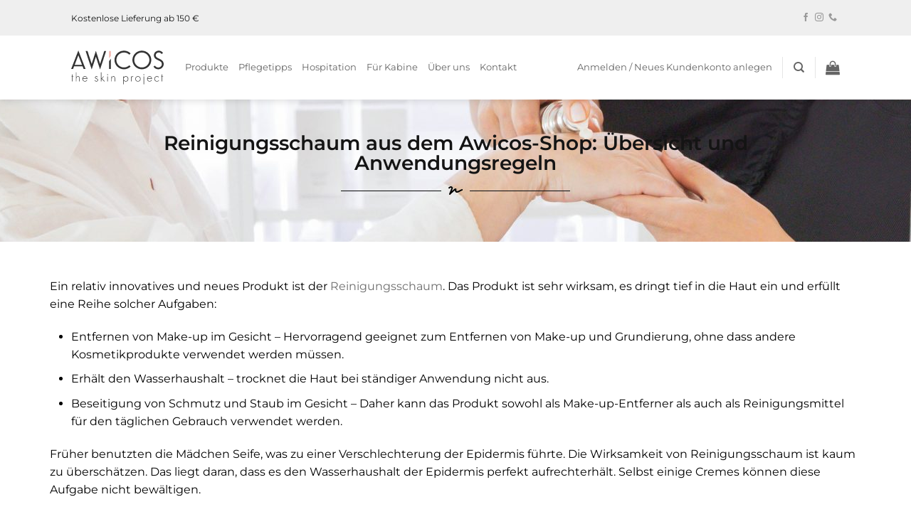

--- FILE ---
content_type: text/html; charset=UTF-8
request_url: https://awicos-beauty.de/reinigungsschaum-aus-dem-awicos-shop-uebersicht-und-anwendungsregeln/
body_size: 33227
content:
<!DOCTYPE html>
<html lang="de" class="loading-site no-js">
<head>
	<meta charset="UTF-8" />
	<link rel="profile" href="https://gmpg.org/xfn/11" />
	<link rel="pingback" href="https://awicos-beauty.de/xmlrpc.php" />

	<script>(function(html){html.className = html.className.replace(/\bno-js\b/,'js')})(document.documentElement);</script>
<meta name='robots' content='index, follow, max-image-preview:large, max-snippet:-1, max-video-preview:-1' />
<script id="cookieyes" type="text/javascript" src="https://cdn-cookieyes.com/client_data/5fd1c872def0b81980b7e59e/script.js"></script><meta name="viewport" content="width=device-width, initial-scale=1" />
	<!-- This site is optimized with the Yoast SEO plugin v26.7 - https://yoast.com/wordpress/plugins/seo/ -->
	<title>Einzigartige Reinigungsschaum, die alles Überflüssige wegspülen</title>
	<meta name="description" content="Warum Reinigungsschaum eines der besten Schönheitsprodukte in der Gesichtspflege ist. Was ist das Besondere an Reinigungsschaum in der Gesichtspflege." />
	<link rel="canonical" href="https://awicos-beauty.de/reinigungsschaum-aus-dem-awicos-shop-uebersicht-und-anwendungsregeln/" />
	<meta property="og:locale" content="de_DE" />
	<meta property="og:type" content="article" />
	<meta property="og:title" content="Einzigartige Reinigungsschaum, die alles Überflüssige wegspülen" />
	<meta property="og:description" content="Warum Reinigungsschaum eines der besten Schönheitsprodukte in der Gesichtspflege ist. Was ist das Besondere an Reinigungsschaum in der Gesichtspflege." />
	<meta property="og:url" content="https://awicos-beauty.de/reinigungsschaum-aus-dem-awicos-shop-uebersicht-und-anwendungsregeln/" />
	<meta property="og:site_name" content="AWiCOS - the skin project" />
	<meta property="article:publisher" content="https://www.facebook.com/AWICOSKosmetikLinie" />
	<meta property="article:published_time" content="2022-06-10T10:14:51+00:00" />
	<meta property="article:modified_time" content="2022-07-19T05:47:04+00:00" />
	<meta name="author" content="Aydan" />
	<meta name="twitter:card" content="summary_large_image" />
	<meta name="twitter:label1" content="Geschrieben von" />
	<meta name="twitter:data1" content="Aydan" />
	<meta name="twitter:label2" content="Geschätzte Lesezeit" />
	<meta name="twitter:data2" content="2 Minuten" />
	<script type="application/ld+json" class="yoast-schema-graph">{"@context":"https://schema.org","@graph":[{"@type":"Article","@id":"https://awicos-beauty.de/reinigungsschaum-aus-dem-awicos-shop-uebersicht-und-anwendungsregeln/#article","isPartOf":{"@id":"https://awicos-beauty.de/reinigungsschaum-aus-dem-awicos-shop-uebersicht-und-anwendungsregeln/"},"author":{"name":"Aydan","@id":"https://awicos-beauty.de/#/schema/person/a401dbf101105ed0f3b2ba4ae878625d"},"headline":"Reinigungsschaum aus dem Awicos-Shop: Übersicht und Anwendungsregeln","datePublished":"2022-06-10T10:14:51+00:00","dateModified":"2022-07-19T05:47:04+00:00","mainEntityOfPage":{"@id":"https://awicos-beauty.de/reinigungsschaum-aus-dem-awicos-shop-uebersicht-und-anwendungsregeln/"},"wordCount":359,"commentCount":0,"publisher":{"@id":"https://awicos-beauty.de/#organization"},"articleSection":["Pflegetipps"],"inLanguage":"de","potentialAction":[{"@type":"CommentAction","name":"Comment","target":["https://awicos-beauty.de/reinigungsschaum-aus-dem-awicos-shop-uebersicht-und-anwendungsregeln/#respond"]}]},{"@type":"WebPage","@id":"https://awicos-beauty.de/reinigungsschaum-aus-dem-awicos-shop-uebersicht-und-anwendungsregeln/","url":"https://awicos-beauty.de/reinigungsschaum-aus-dem-awicos-shop-uebersicht-und-anwendungsregeln/","name":"Einzigartige Reinigungsschaum, die alles Überflüssige wegspülen","isPartOf":{"@id":"https://awicos-beauty.de/#website"},"datePublished":"2022-06-10T10:14:51+00:00","dateModified":"2022-07-19T05:47:04+00:00","description":"Warum Reinigungsschaum eines der besten Schönheitsprodukte in der Gesichtspflege ist. Was ist das Besondere an Reinigungsschaum in der Gesichtspflege.","breadcrumb":{"@id":"https://awicos-beauty.de/reinigungsschaum-aus-dem-awicos-shop-uebersicht-und-anwendungsregeln/#breadcrumb"},"inLanguage":"de","potentialAction":[{"@type":"ReadAction","target":["https://awicos-beauty.de/reinigungsschaum-aus-dem-awicos-shop-uebersicht-und-anwendungsregeln/"]}]},{"@type":"BreadcrumbList","@id":"https://awicos-beauty.de/reinigungsschaum-aus-dem-awicos-shop-uebersicht-und-anwendungsregeln/#breadcrumb","itemListElement":[{"@type":"ListItem","position":1,"name":"Startseite","item":"https://awicos-beauty.de/"},{"@type":"ListItem","position":2,"name":"Reinigungsschaum aus dem Awicos-Shop: Übersicht und Anwendungsregeln"}]},{"@type":"WebSite","@id":"https://awicos-beauty.de/#website","url":"https://awicos-beauty.de/","name":"AWiCOS - the skin project","description":"","publisher":{"@id":"https://awicos-beauty.de/#organization"},"potentialAction":[{"@type":"SearchAction","target":{"@type":"EntryPoint","urlTemplate":"https://awicos-beauty.de/?s={search_term_string}"},"query-input":{"@type":"PropertyValueSpecification","valueRequired":true,"valueName":"search_term_string"}}],"inLanguage":"de"},{"@type":"Organization","@id":"https://awicos-beauty.de/#organization","name":"AWiCOS - the skin project","url":"https://awicos-beauty.de/","logo":{"@type":"ImageObject","inLanguage":"de","@id":"https://awicos-beauty.de/#/schema/logo/image/","url":"https://awicos-beauty.de/wp-content/uploads/Logo-AWiCOS.png","contentUrl":"https://awicos-beauty.de/wp-content/uploads/Logo-AWiCOS.png","width":1041,"height":387,"caption":"AWiCOS - the skin project"},"image":{"@id":"https://awicos-beauty.de/#/schema/logo/image/"},"sameAs":["https://www.facebook.com/AWICOSKosmetikLinie","https://www.instagram.com/awicos_straubing_germany/"]},{"@type":"Person","@id":"https://awicos-beauty.de/#/schema/person/a401dbf101105ed0f3b2ba4ae878625d","name":"Aydan","image":{"@type":"ImageObject","inLanguage":"de","@id":"https://awicos-beauty.de/#/schema/person/image/","url":"https://secure.gravatar.com/avatar/24704be603c16faeaab57ff597236a5aaf00d063eaa6433ba591734b0bc7294e?s=96&d=mm&r=g","contentUrl":"https://secure.gravatar.com/avatar/24704be603c16faeaab57ff597236a5aaf00d063eaa6433ba591734b0bc7294e?s=96&d=mm&r=g","caption":"Aydan"},"url":"https://awicos-beauty.de/author/aydan/"}]}</script>
	<!-- / Yoast SEO plugin. -->


<script type='application/javascript'  id='pys-version-script'>console.log('PixelYourSite Free version 11.1.5.2');</script>
<link rel='prefetch' href='https://awicos-beauty.de/wp-content/themes/flatsome/assets/js/flatsome.js?ver=e2eddd6c228105dac048' />
<link rel='prefetch' href='https://awicos-beauty.de/wp-content/themes/flatsome/assets/js/chunk.slider.js?ver=3.20.4' />
<link rel='prefetch' href='https://awicos-beauty.de/wp-content/themes/flatsome/assets/js/chunk.popups.js?ver=3.20.4' />
<link rel='prefetch' href='https://awicos-beauty.de/wp-content/themes/flatsome/assets/js/chunk.tooltips.js?ver=3.20.4' />
<link rel='prefetch' href='https://awicos-beauty.de/wp-content/themes/flatsome/assets/js/woocommerce.js?ver=1c9be63d628ff7c3ff4c' />
<link rel="alternate" type="application/rss+xml" title="AWiCOS - the skin project &raquo; Feed" href="https://awicos-beauty.de/feed/" />
<link rel="alternate" type="application/rss+xml" title="AWiCOS - the skin project &raquo; Kommentar-Feed" href="https://awicos-beauty.de/comments/feed/" />
<link rel="alternate" type="application/rss+xml" title="AWiCOS - the skin project &raquo; Reinigungsschaum aus dem Awicos-Shop: Übersicht und Anwendungsregeln Kommentar-Feed" href="https://awicos-beauty.de/reinigungsschaum-aus-dem-awicos-shop-uebersicht-und-anwendungsregeln/feed/" />
<link rel="alternate" title="oEmbed (JSON)" type="application/json+oembed" href="https://awicos-beauty.de/wp-json/oembed/1.0/embed?url=https%3A%2F%2Fawicos-beauty.de%2Freinigungsschaum-aus-dem-awicos-shop-uebersicht-und-anwendungsregeln%2F" />
<link rel="alternate" title="oEmbed (XML)" type="text/xml+oembed" href="https://awicos-beauty.de/wp-json/oembed/1.0/embed?url=https%3A%2F%2Fawicos-beauty.de%2Freinigungsschaum-aus-dem-awicos-shop-uebersicht-und-anwendungsregeln%2F&#038;format=xml" />
<style id='wp-img-auto-sizes-contain-inline-css' type='text/css'>
img:is([sizes=auto i],[sizes^="auto," i]){contain-intrinsic-size:3000px 1500px}
/*# sourceURL=wp-img-auto-sizes-contain-inline-css */
</style>
<style id='wp-block-library-inline-css' type='text/css'>
:root{--wp-block-synced-color:#7a00df;--wp-block-synced-color--rgb:122,0,223;--wp-bound-block-color:var(--wp-block-synced-color);--wp-editor-canvas-background:#ddd;--wp-admin-theme-color:#007cba;--wp-admin-theme-color--rgb:0,124,186;--wp-admin-theme-color-darker-10:#006ba1;--wp-admin-theme-color-darker-10--rgb:0,107,160.5;--wp-admin-theme-color-darker-20:#005a87;--wp-admin-theme-color-darker-20--rgb:0,90,135;--wp-admin-border-width-focus:2px}@media (min-resolution:192dpi){:root{--wp-admin-border-width-focus:1.5px}}.wp-element-button{cursor:pointer}:root .has-very-light-gray-background-color{background-color:#eee}:root .has-very-dark-gray-background-color{background-color:#313131}:root .has-very-light-gray-color{color:#eee}:root .has-very-dark-gray-color{color:#313131}:root .has-vivid-green-cyan-to-vivid-cyan-blue-gradient-background{background:linear-gradient(135deg,#00d084,#0693e3)}:root .has-purple-crush-gradient-background{background:linear-gradient(135deg,#34e2e4,#4721fb 50%,#ab1dfe)}:root .has-hazy-dawn-gradient-background{background:linear-gradient(135deg,#faaca8,#dad0ec)}:root .has-subdued-olive-gradient-background{background:linear-gradient(135deg,#fafae1,#67a671)}:root .has-atomic-cream-gradient-background{background:linear-gradient(135deg,#fdd79a,#004a59)}:root .has-nightshade-gradient-background{background:linear-gradient(135deg,#330968,#31cdcf)}:root .has-midnight-gradient-background{background:linear-gradient(135deg,#020381,#2874fc)}:root{--wp--preset--font-size--normal:16px;--wp--preset--font-size--huge:42px}.has-regular-font-size{font-size:1em}.has-larger-font-size{font-size:2.625em}.has-normal-font-size{font-size:var(--wp--preset--font-size--normal)}.has-huge-font-size{font-size:var(--wp--preset--font-size--huge)}.has-text-align-center{text-align:center}.has-text-align-left{text-align:left}.has-text-align-right{text-align:right}.has-fit-text{white-space:nowrap!important}#end-resizable-editor-section{display:none}.aligncenter{clear:both}.items-justified-left{justify-content:flex-start}.items-justified-center{justify-content:center}.items-justified-right{justify-content:flex-end}.items-justified-space-between{justify-content:space-between}.screen-reader-text{border:0;clip-path:inset(50%);height:1px;margin:-1px;overflow:hidden;padding:0;position:absolute;width:1px;word-wrap:normal!important}.screen-reader-text:focus{background-color:#ddd;clip-path:none;color:#444;display:block;font-size:1em;height:auto;left:5px;line-height:normal;padding:15px 23px 14px;text-decoration:none;top:5px;width:auto;z-index:100000}html :where(.has-border-color){border-style:solid}html :where([style*=border-top-color]){border-top-style:solid}html :where([style*=border-right-color]){border-right-style:solid}html :where([style*=border-bottom-color]){border-bottom-style:solid}html :where([style*=border-left-color]){border-left-style:solid}html :where([style*=border-width]){border-style:solid}html :where([style*=border-top-width]){border-top-style:solid}html :where([style*=border-right-width]){border-right-style:solid}html :where([style*=border-bottom-width]){border-bottom-style:solid}html :where([style*=border-left-width]){border-left-style:solid}html :where(img[class*=wp-image-]){height:auto;max-width:100%}:where(figure){margin:0 0 1em}html :where(.is-position-sticky){--wp-admin--admin-bar--position-offset:var(--wp-admin--admin-bar--height,0px)}@media screen and (max-width:600px){html :where(.is-position-sticky){--wp-admin--admin-bar--position-offset:0px}}
/*# sourceURL=/wp-includes/css/dist/block-library/common.min.css */
</style>
<link rel='stylesheet' id='simple-banner-style-css' href='https://awicos-beauty.de/wp-content/plugins/simple-banner/simple-banner.css' type='text/css' media='all' />
<style id='woocommerce-inline-inline-css' type='text/css'>
.woocommerce form .form-row .required { visibility: visible; }
/*# sourceURL=woocommerce-inline-inline-css */
</style>
<link rel='stylesheet' id='elementor-frontend-css' href='https://awicos-beauty.de/wp-content/plugins/elementor/assets/css/frontend.min.css' type='text/css' media='all' />
<style id='elementor-frontend-inline-css' type='text/css'>

				.elementor-widget-woocommerce-checkout-page .woocommerce table.woocommerce-checkout-review-order-table {
				    margin: var(--sections-margin, 24px 0 24px 0);
				    padding: var(--sections-padding, 16px 16px);
				}
				.elementor-widget-woocommerce-checkout-page .woocommerce table.woocommerce-checkout-review-order-table .cart_item td.product-name {
				    padding-right: 20px;
				}
				.elementor-widget-woocommerce-checkout-page .woocommerce .woocommerce-checkout #payment {
					border: none;
					padding: 0;
				}
				.elementor-widget-woocommerce-checkout-page .woocommerce .e-checkout__order_review-2 {
					background: var(--sections-background-color, #ffffff);
				    border-radius: var(--sections-border-radius, 3px);
				    padding: var(--sections-padding, 16px 30px);
				    margin: var(--sections-margin, 0 0 24px 0);
				    border-style: var(--sections-border-type, solid);
				    border-color: var(--sections-border-color, #D5D8DC);
				    border-width: 1px;
				    display: block;
				}
				.elementor-widget-woocommerce-checkout-page .woocommerce-checkout .place-order {
					display: -webkit-box;
					display: -ms-flexbox;
					display: flex;
					-webkit-box-orient: vertical;
					-webkit-box-direction: normal;
					-ms-flex-direction: column;
					flex-direction: column;
					-ms-flex-wrap: wrap;
					flex-wrap: wrap;
					padding: 0;
					margin-bottom: 0;
					margin-top: 1em;
					-webkit-box-align: var(--place-order-title-alignment, stretch);
					-ms-flex-align: var(--place-order-title-alignment, stretch);
					align-items: var(--place-order-title-alignment, stretch); 
				}
				.elementor-widget-woocommerce-checkout-page .woocommerce-checkout #place_order {
					background-color: #5bc0de;
					width: var(--purchase-button-width, auto);
					float: none;
					color: var(--purchase-button-normal-text-color, #ffffff);
					min-height: auto;
					padding: var(--purchase-button-padding, 1em 1em);
					border-radius: var(--purchase-button-border-radius, 3px); 
		        }
		        .elementor-widget-woocommerce-checkout-page .woocommerce-checkout #place_order:hover {
					background-color: #5bc0de;
					color: var(--purchase-button-hover-text-color, #ffffff);
					border-color: var(--purchase-button-hover-border-color, #5bc0de);
					-webkit-transition-duration: var(--purchase-button-hover-transition-duration, 0.3s);
					-o-transition-duration: var(--purchase-button-hover-transition-duration, 0.3s);
					transition-duration: var(--purchase-button-hover-transition-duration, 0.3s); 
                }
			
/*# sourceURL=elementor-frontend-inline-css */
</style>
<link rel='stylesheet' id='widget-heading-css' href='https://awicos-beauty.de/wp-content/plugins/elementor/assets/css/widget-heading.min.css' type='text/css' media='all' />
<link rel='stylesheet' id='widget-divider-css' href='https://awicos-beauty.de/wp-content/plugins/elementor/assets/css/widget-divider.min.css' type='text/css' media='all' />
<link rel='stylesheet' id='widget-image-css' href='https://awicos-beauty.de/wp-content/plugins/elementor/assets/css/widget-image.min.css' type='text/css' media='all' />
<link rel='stylesheet' id='widget-post-navigation-css' href='https://awicos-beauty.de/wp-content/plugins/elementor-pro/assets/css/widget-post-navigation.min.css' type='text/css' media='all' />
<link rel='stylesheet' id='widget-posts-css' href='https://awicos-beauty.de/wp-content/plugins/elementor-pro/assets/css/widget-posts.min.css' type='text/css' media='all' />
<link rel='stylesheet' id='elementor-post-3887-css' href='https://awicos-beauty.de/wp-content/uploads/elementor/css/post-3887.css' type='text/css' media='all' />
<link rel='stylesheet' id='font-awesome-5-all-css' href='https://awicos-beauty.de/wp-content/plugins/elementor/assets/lib/font-awesome/css/all.min.css' type='text/css' media='all' />
<link rel='stylesheet' id='font-awesome-4-shim-css' href='https://awicos-beauty.de/wp-content/plugins/elementor/assets/lib/font-awesome/css/v4-shims.min.css' type='text/css' media='all' />
<link rel='stylesheet' id='elementor-post-7755-css' href='https://awicos-beauty.de/wp-content/uploads/elementor/css/post-7755.css' type='text/css' media='all' />
<link rel='stylesheet' id='woocommerce-gzd-layout-css' href='https://awicos-beauty.de/wp-content/plugins/woocommerce-germanized/build/static/layout-styles.css' type='text/css' media='all' />
<style id='woocommerce-gzd-layout-inline-css' type='text/css'>
.woocommerce-checkout .shop_table { background-color: #ffffff; } .product p.deposit-packaging-type { font-size: 1.25em !important; } p.woocommerce-shipping-destination { display: none; }
                .wc-gzd-nutri-score-value-a {
                    background: url(https://awicos-beauty.de/wp-content/plugins/woocommerce-germanized/assets/images/nutri-score-a.svg) no-repeat;
                }
                .wc-gzd-nutri-score-value-b {
                    background: url(https://awicos-beauty.de/wp-content/plugins/woocommerce-germanized/assets/images/nutri-score-b.svg) no-repeat;
                }
                .wc-gzd-nutri-score-value-c {
                    background: url(https://awicos-beauty.de/wp-content/plugins/woocommerce-germanized/assets/images/nutri-score-c.svg) no-repeat;
                }
                .wc-gzd-nutri-score-value-d {
                    background: url(https://awicos-beauty.de/wp-content/plugins/woocommerce-germanized/assets/images/nutri-score-d.svg) no-repeat;
                }
                .wc-gzd-nutri-score-value-e {
                    background: url(https://awicos-beauty.de/wp-content/plugins/woocommerce-germanized/assets/images/nutri-score-e.svg) no-repeat;
                }
            
/*# sourceURL=woocommerce-gzd-layout-inline-css */
</style>
<link rel='stylesheet' id='eael-general-css' href='https://awicos-beauty.de/wp-content/plugins/essential-addons-for-elementor-lite/assets/front-end/css/view/general.min.css' type='text/css' media='all' />
<link rel='stylesheet' id='flatsome-main-css' href='https://awicos-beauty.de/wp-content/themes/flatsome/assets/css/flatsome.css' type='text/css' media='all' />
<style id='flatsome-main-inline-css' type='text/css'>
@font-face {
				font-family: "fl-icons";
				font-display: block;
				src: url(https://awicos-beauty.de/wp-content/themes/flatsome/assets/css/icons/fl-icons.eot?v=3.20.4);
				src:
					url(https://awicos-beauty.de/wp-content/themes/flatsome/assets/css/icons/fl-icons.eot#iefix?v=3.20.4) format("embedded-opentype"),
					url(https://awicos-beauty.de/wp-content/themes/flatsome/assets/css/icons/fl-icons.woff2?v=3.20.4) format("woff2"),
					url(https://awicos-beauty.de/wp-content/themes/flatsome/assets/css/icons/fl-icons.ttf?v=3.20.4) format("truetype"),
					url(https://awicos-beauty.de/wp-content/themes/flatsome/assets/css/icons/fl-icons.woff?v=3.20.4) format("woff"),
					url(https://awicos-beauty.de/wp-content/themes/flatsome/assets/css/icons/fl-icons.svg?v=3.20.4#fl-icons) format("svg");
			}
/*# sourceURL=flatsome-main-inline-css */
</style>
<link rel='stylesheet' id='flatsome-shop-css' href='https://awicos-beauty.de/wp-content/themes/flatsome/assets/css/flatsome-shop.css' type='text/css' media='all' />
<link rel='stylesheet' id='flatsome-style-css' href='https://awicos-beauty.de/wp-content/themes/flatsome-child/style.css' type='text/css' media='all' />
<link rel='stylesheet' id='elementor-gf-local-montserrat-css' href='https://awicos-beauty.de/wp-content/uploads/elementor/google-fonts/css/montserrat.css' type='text/css' media='all' />
<link rel='stylesheet' id='elementor-gf-local-poppins-css' href='https://awicos-beauty.de/wp-content/uploads/elementor/google-fonts/css/poppins.css' type='text/css' media='all' />
<script type="text/javascript" id="jquery-core-js-extra">
/* <![CDATA[ */
var pysFacebookRest = {"restApiUrl":"https://awicos-beauty.de/wp-json/pys-facebook/v1/event","debug":""};
//# sourceURL=jquery-core-js-extra
/* ]]> */
</script>
<script type="text/javascript" src="https://awicos-beauty.de/wp-includes/js/jquery/jquery.min.js" id="jquery-core-js"></script>
<script type="text/javascript" src="https://awicos-beauty.de/wp-includes/js/jquery/jquery-migrate.min.js" id="jquery-migrate-js"></script>
<script type="text/javascript" id="simple-banner-script-js-before">
/* <![CDATA[ */
const simpleBannerScriptParams = {"pro_version_enabled":"","debug_mode":"","id":3265,"version":"3.2.0","banner_params":[{"hide_simple_banner":"yes","simple_banner_prepend_element":"body","simple_banner_position":"relative","header_margin":"","header_padding":"","wp_body_open_enabled":"","wp_body_open":true,"simple_banner_z_index":"","simple_banner_text":"Vom 22. Dezember bis 7. Januar wegen Winterpause geschlossen. In dieser Zeit werden keine Bestellungen bearbeitet. Danke f\u00fcr Ihr Verst\u00e4ndnis!","disabled_on_current_page":false,"disabled_pages_array":[],"is_current_page_a_post":true,"disabled_on_posts":"","simple_banner_disabled_page_paths":"","simple_banner_font_size":"","simple_banner_color":"#ededed","simple_banner_text_color":"#454545","simple_banner_link_color":"#000000","simple_banner_close_color":"","simple_banner_custom_css":"font-size: 15px;line-height:1.5em;\r\nfont-family: montserrat;\r\nfont-weight: light;","simple_banner_scrolling_custom_css":"","simple_banner_text_custom_css":"","simple_banner_button_css":"","site_custom_css":"","keep_site_custom_css":"","site_custom_js":"","keep_site_custom_js":"","close_button_enabled":"","close_button_expiration":"","close_button_cookie_set":false,"current_date":{"date":"2026-01-16 12:31:16.461899","timezone_type":3,"timezone":"UTC"},"start_date":{"date":"2026-01-16 12:31:16.461904","timezone_type":3,"timezone":"UTC"},"end_date":{"date":"2026-01-16 12:31:16.461907","timezone_type":3,"timezone":"UTC"},"simple_banner_start_after_date":"","simple_banner_remove_after_date":"","simple_banner_insert_inside_element":""}]}
//# sourceURL=simple-banner-script-js-before
/* ]]> */
</script>
<script type="text/javascript" src="https://awicos-beauty.de/wp-content/plugins/simple-banner/simple-banner.js" id="simple-banner-script-js"></script>
<script type="text/javascript" src="https://awicos-beauty.de/wp-content/plugins/woocommerce/assets/js/jquery-blockui/jquery.blockUI.min.js" id="wc-jquery-blockui-js" data-wp-strategy="defer"></script>
<script type="text/javascript" id="wc-add-to-cart-js-extra">
/* <![CDATA[ */
var wc_add_to_cart_params = {"ajax_url":"/wp-admin/admin-ajax.php","wc_ajax_url":"/?wc-ajax=%%endpoint%%","i18n_view_cart":"Warenkorb anzeigen","cart_url":"https://awicos-beauty.de/warenkorb/","is_cart":"","cart_redirect_after_add":"no"};
//# sourceURL=wc-add-to-cart-js-extra
/* ]]> */
</script>
<script type="text/javascript" src="https://awicos-beauty.de/wp-content/plugins/woocommerce/assets/js/frontend/add-to-cart.min.js" id="wc-add-to-cart-js" defer="defer" data-wp-strategy="defer"></script>
<script type="text/javascript" src="https://awicos-beauty.de/wp-content/plugins/woocommerce/assets/js/js-cookie/js.cookie.min.js" id="wc-js-cookie-js" data-wp-strategy="defer"></script>
<script type="text/javascript" src="https://awicos-beauty.de/wp-content/plugins/elementor/assets/lib/font-awesome/js/v4-shims.min.js" id="font-awesome-4-shim-js"></script>
<script type="text/javascript" src="https://awicos-beauty.de/wp-content/plugins/pixelyoursite/dist/scripts/jquery.bind-first-0.2.3.min.js" id="jquery-bind-first-js"></script>
<script type="text/javascript" src="https://awicos-beauty.de/wp-content/plugins/pixelyoursite/dist/scripts/js.cookie-2.1.3.min.js" id="js-cookie-pys-js"></script>
<script type="text/javascript" src="https://awicos-beauty.de/wp-content/plugins/pixelyoursite/dist/scripts/tld.min.js" id="js-tld-js"></script>
<script type="text/javascript" id="pys-js-extra">
/* <![CDATA[ */
var pysOptions = {"staticEvents":{"facebook":{"init_event":[{"delay":0,"type":"static","ajaxFire":false,"name":"PageView","pixelIds":["340803652226017"],"eventID":"e921ebf1-a0aa-47f0-8d86-3be4d00ee6f2","params":{"post_category":"Pflegetipps","page_title":"Reinigungsschaum aus dem Awicos-Shop: \u00dcbersicht und Anwendungsregeln","post_type":"post","post_id":3265,"plugin":"PixelYourSite","user_role":"guest","event_url":"awicos-beauty.de/reinigungsschaum-aus-dem-awicos-shop-uebersicht-und-anwendungsregeln/"},"e_id":"init_event","ids":[],"hasTimeWindow":false,"timeWindow":0,"woo_order":"","edd_order":""}]}},"dynamicEvents":[],"triggerEvents":[],"triggerEventTypes":[],"facebook":{"pixelIds":["340803652226017"],"advancedMatching":{"external_id":"efedcbceccbceacffdabedecdfb"},"advancedMatchingEnabled":true,"removeMetadata":false,"wooVariableAsSimple":false,"serverApiEnabled":true,"wooCRSendFromServer":false,"send_external_id":null,"enabled_medical":false,"do_not_track_medical_param":["event_url","post_title","page_title","landing_page","content_name","categories","category_name","tags"],"meta_ldu":false},"debug":"","siteUrl":"https://awicos-beauty.de","ajaxUrl":"https://awicos-beauty.de/wp-admin/admin-ajax.php","ajax_event":"741aacdae3","enable_remove_download_url_param":"1","cookie_duration":"7","last_visit_duration":"60","enable_success_send_form":"","ajaxForServerEvent":"1","ajaxForServerStaticEvent":"1","useSendBeacon":"1","send_external_id":"1","external_id_expire":"180","track_cookie_for_subdomains":"1","google_consent_mode":"1","gdpr":{"ajax_enabled":true,"all_disabled_by_api":false,"facebook_disabled_by_api":false,"analytics_disabled_by_api":false,"google_ads_disabled_by_api":false,"pinterest_disabled_by_api":false,"bing_disabled_by_api":false,"reddit_disabled_by_api":false,"externalID_disabled_by_api":false,"facebook_prior_consent_enabled":true,"analytics_prior_consent_enabled":true,"google_ads_prior_consent_enabled":null,"pinterest_prior_consent_enabled":true,"bing_prior_consent_enabled":true,"cookiebot_integration_enabled":false,"cookiebot_facebook_consent_category":"marketing","cookiebot_analytics_consent_category":"statistics","cookiebot_tiktok_consent_category":"marketing","cookiebot_google_ads_consent_category":"marketing","cookiebot_pinterest_consent_category":"marketing","cookiebot_bing_consent_category":"marketing","consent_magic_integration_enabled":false,"real_cookie_banner_integration_enabled":false,"cookie_notice_integration_enabled":false,"cookie_law_info_integration_enabled":true,"analytics_storage":{"enabled":true,"value":"granted","filter":false},"ad_storage":{"enabled":true,"value":"granted","filter":false},"ad_user_data":{"enabled":true,"value":"granted","filter":false},"ad_personalization":{"enabled":true,"value":"granted","filter":false}},"cookie":{"disabled_all_cookie":false,"disabled_start_session_cookie":false,"disabled_advanced_form_data_cookie":false,"disabled_landing_page_cookie":false,"disabled_first_visit_cookie":false,"disabled_trafficsource_cookie":false,"disabled_utmTerms_cookie":false,"disabled_utmId_cookie":false},"tracking_analytics":{"TrafficSource":"direct","TrafficLanding":"undefined","TrafficUtms":[],"TrafficUtmsId":[]},"GATags":{"ga_datalayer_type":"default","ga_datalayer_name":"dataLayerPYS"},"woo":{"enabled":true,"enabled_save_data_to_orders":true,"addToCartOnButtonEnabled":true,"addToCartOnButtonValueEnabled":true,"addToCartOnButtonValueOption":"price","singleProductId":null,"removeFromCartSelector":"form.woocommerce-cart-form .remove","addToCartCatchMethod":"add_cart_hook","is_order_received_page":false,"containOrderId":false},"edd":{"enabled":false},"cache_bypass":"1768566676"};
//# sourceURL=pys-js-extra
/* ]]> */
</script>
<script type="text/javascript" src="https://awicos-beauty.de/wp-content/plugins/pixelyoursite/dist/scripts/public.js" id="pys-js"></script>
<link rel="https://api.w.org/" href="https://awicos-beauty.de/wp-json/" /><link rel="alternate" title="JSON" type="application/json" href="https://awicos-beauty.de/wp-json/wp/v2/posts/3265" /><link rel="EditURI" type="application/rsd+xml" title="RSD" href="https://awicos-beauty.de/xmlrpc.php?rsd" />
<meta name="facebook-domain-verification" content="ap0eeblt85biy2hdkudtb3qyrhpesi" /><style id="simple-banner-hide" type="text/css">.simple-banner{display:none;}</style><style id="simple-banner-position" type="text/css">.simple-banner{position:relative;}</style><style id="simple-banner-background-color" type="text/css">.simple-banner{background:#ededed;}</style><style id="simple-banner-text-color" type="text/css">.simple-banner .simple-banner-text{color:#454545;}</style><style id="simple-banner-link-color" type="text/css">.simple-banner .simple-banner-text a{color:#000000;}</style><style id="simple-banner-z-index" type="text/css">.simple-banner{z-index: 99999;}</style><style id="simple-banner-custom-css" type="text/css">.simple-banner{font-size: 15px;line-height:1.5em;
font-family: montserrat;
font-weight: light;}</style><style id="simple-banner-site-custom-css-dummy" type="text/css"></style><script id="simple-banner-site-custom-js-dummy" type="text/javascript"></script><meta name="wwp" content="yes" />	<noscript><style>.woocommerce-product-gallery{ opacity: 1 !important; }</style></noscript>
	<meta name="generator" content="Elementor 3.34.1; features: e_font_icon_svg, additional_custom_breakpoints; settings: css_print_method-external, google_font-enabled, font_display-swap">
			<style>
				.e-con.e-parent:nth-of-type(n+4):not(.e-lazyloaded):not(.e-no-lazyload),
				.e-con.e-parent:nth-of-type(n+4):not(.e-lazyloaded):not(.e-no-lazyload) * {
					background-image: none !important;
				}
				@media screen and (max-height: 1024px) {
					.e-con.e-parent:nth-of-type(n+3):not(.e-lazyloaded):not(.e-no-lazyload),
					.e-con.e-parent:nth-of-type(n+3):not(.e-lazyloaded):not(.e-no-lazyload) * {
						background-image: none !important;
					}
				}
				@media screen and (max-height: 640px) {
					.e-con.e-parent:nth-of-type(n+2):not(.e-lazyloaded):not(.e-no-lazyload),
					.e-con.e-parent:nth-of-type(n+2):not(.e-lazyloaded):not(.e-no-lazyload) * {
						background-image: none !important;
					}
				}
			</style>
						<meta name="theme-color" content="#FFFFFF">
			<link rel="icon" href="https://awicos-beauty.de/wp-content/uploads/cropped-AWiCOS_Favicon-32x32.jpg" sizes="32x32" />
<link rel="icon" href="https://awicos-beauty.de/wp-content/uploads/cropped-AWiCOS_Favicon-192x192.jpg" sizes="192x192" />
<link rel="apple-touch-icon" href="https://awicos-beauty.de/wp-content/uploads/cropped-AWiCOS_Favicon-180x180.jpg" />
<meta name="msapplication-TileImage" content="https://awicos-beauty.de/wp-content/uploads/cropped-AWiCOS_Favicon-270x270.jpg" />
<style id="custom-css" type="text/css">:root {--primary-color: #141414;--fs-color-primary: #141414;--fs-color-secondary: #363636;--fs-color-success: #627D47;--fs-color-alert: #b20000;--fs-color-base: #000000;--fs-experimental-link-color: #6d6d6d;--fs-experimental-link-color-hover: #000000;}.tooltipster-base {--tooltip-color: #fff;--tooltip-bg-color: #000;}.off-canvas-right .mfp-content, .off-canvas-left .mfp-content {--drawer-width: 300px;}.off-canvas .mfp-content.off-canvas-cart {--drawer-width: 450px;}html{background-color:#ffffff!important;}.container-width, .full-width .ubermenu-nav, .container, .row{max-width: 1110px}.row.row-collapse{max-width: 1080px}.row.row-small{max-width: 1102.5px}.row.row-large{max-width: 1140px}.sticky-add-to-cart--active, #wrapper,#main,#main.dark{background-color: #ffffff}.header-main{height: 90px}#logo img{max-height: 90px}#logo{width:130px;}.stuck #logo img{padding:13px 0;}.header-top{min-height: 50px}.transparent .header-main{height: 90px}.transparent #logo img{max-height: 90px}.has-transparent + .page-title:first-of-type,.has-transparent + #main > .page-title,.has-transparent + #main > div > .page-title,.has-transparent + #main .page-header-wrapper:first-of-type .page-title{padding-top: 120px;}.transparent .header-wrapper{background-color: #ffffff!important;}.transparent .top-divider{display: none;}.header.show-on-scroll,.stuck .header-main{height:70px!important}.stuck #logo img{max-height: 70px!important}.header-bg-color {background-color: #ffffff}.header-bottom {background-color: #f1f1f1}.top-bar-nav > li > a{line-height: 16px }.header-main .nav > li > a{line-height: 16px }.stuck .header-main .nav > li > a{line-height: 50px }@media (max-width: 549px) {.header-main{height: 70px}#logo img{max-height: 70px}}.header-top{background-color:#efefef!important;}h1,h2,h3,h4,h5,h6,.heading-font{color: #141414;}button,.button{text-transform: none;}.is-divider{background-color: #e2e2e2;}.current .breadcrumb-step, [data-icon-label]:after, .button#place_order,.button.checkout,.checkout-button,.single_add_to_cart_button.button, .sticky-add-to-cart-select-options-button{background-color: #000000!important }.has-equal-box-heights .box-image {padding-top: 100%;}.star-rating span:before,.star-rating:before, .woocommerce-page .star-rating:before, .stars a:hover:after, .stars a.active:after{color: #303030}@media screen and (min-width: 550px){.products .box-vertical .box-image{min-width: 247px!important;width: 247px!important;}}.absolute-footer, html{background-color: #ffffff}button[name='update_cart'] { display: none; }.nav-vertical-fly-out > li + li {border-top-width: 1px; border-top-style: solid;}.label-new.menu-item > a:after{content:"Neu";}.label-hot.menu-item > a:after{content:"Hot";}.label-sale.menu-item > a:after{content:"Aktion";}.label-popular.menu-item > a:after{content:"Beliebt";}</style>		<style type="text/css" id="wp-custom-css">
			/* CookieYes Einstellungs-Icon unten links verstecken */
.cky-btn-revisit-wrapper.cky-revisit-bottom-left {
	display: none;
}

/* Preis pro ml im Shop entfernen*/
.price.price-unit.smaller.wc-gzd-additional-info.wc-gzd-additional-info-loop{
	display: none;
}


/* Warenkorb Anzahl Button */
.quantity input[type=number] {
    font-size: 1.1rem;
}


/* Button Text Size bleibt gleich */
.is-small, .is-small.button {
    font-size: .9em;
}

.is-small:hover, .is-small.button:hover {
    font-size: .9em;
}


/* Button */
.button {
		background-color: var(--e-global-color-03d0620);
}

.button:hover {
		background-color: var(--e-global-color-7252225);
}


/* Mini Warenkorb */
.wc-gzd-cart-info.units-info {
	display: none;
}

.wc-gzd-cart-info.unit-price.unit-price-cart {
	display: none;
}

/* Aufzählungsliste */
ul {
    padding-left: 30px;
}

ol {
	  padding-left: 30px;
}

/* Mobile Menü Sidebar Hintergrund*/

.sidebar-menu.no-scrollbar {
		background-color: white;
}

.off-canvas-left .mfp-content,.off-canvas-right .mfp-content {
    background-color: hsla(0,0%,100%,100);		</style>
		<style id="kirki-inline-styles"></style></head>

<body data-rsssl=1 class="wp-singular post-template-default single single-post postid-3265 single-format-standard wp-custom-logo wp-theme-flatsome wp-child-theme-flatsome-child theme-flatsome woocommerce-no-js ally-default full-width header-shadow lightbox nav-dropdown-has-arrow nav-dropdown-has-shadow nav-dropdown-has-border elementor-default elementor-template-full-width elementor-kit-3887 elementor-page-7755">


<a class="skip-link screen-reader-text" href="#main">Zum Inhalt springen</a>

<div id="wrapper">

	
	<header id="header" class="header has-sticky sticky-shrink">
		<div class="header-wrapper">
			<div id="top-bar" class="header-top hide-for-sticky">
    <div class="flex-row container">
      <div class="flex-col hide-for-medium flex-left">
          <ul class="nav nav-left medium-nav-center nav-small  nav-line-bottom">
              <li class="html custom html_topbar_left">Kostenlose Lieferung ab 150 €</li>          </ul>
      </div>

      <div class="flex-col hide-for-medium flex-center">
          <ul class="nav nav-center nav-small  nav-line-bottom">
                        </ul>
      </div>

      <div class="flex-col hide-for-medium flex-right">
         <ul class="nav top-bar-nav nav-right nav-small  nav-line-bottom">
              <li class="html header-social-icons ml-0">
	<div class="social-icons follow-icons" ><a href="https://www.facebook.com/AWICOSKosmetikLinie" target="_blank" data-label="Facebook" class="icon plain tooltip facebook" title="Auf Facebook folgen" aria-label="Auf Facebook folgen" rel="noopener nofollow"><i class="icon-facebook" aria-hidden="true"></i></a><a href="https://www.instagram.com/awicos_straubing_germany/" target="_blank" data-label="Instagram" class="icon plain tooltip instagram" title="Auf Instagram folgen" aria-label="Auf Instagram folgen" rel="noopener nofollow"><i class="icon-instagram" aria-hidden="true"></i></a><a href="tel:+49 1704492580" data-label="Phone" target="_blank" class="icon plain tooltip phone" title="Rufen Sie uns an" aria-label="Rufen Sie uns an" rel="nofollow noopener"><i class="icon-phone" aria-hidden="true"></i></a></div></li>
          </ul>
      </div>

            <div class="flex-col show-for-medium flex-grow">
          <ul class="nav nav-center nav-small mobile-nav  nav-line-bottom">
              <li class="html custom html_topbar_left">Kostenlose Lieferung ab 150 €</li>          </ul>
      </div>
      
    </div>
</div>
<div id="masthead" class="header-main ">
      <div class="header-inner flex-row container logo-left medium-logo-center" role="navigation">

          <!-- Logo -->
          <div id="logo" class="flex-col logo">
            
<!-- Header logo -->
<a href="https://awicos-beauty.de/" title="AWiCOS &#8211; the skin project" rel="home">
		<img width="249" height="92" src="https://awicos-beauty.de/wp-content/uploads/AWiCOS_Logo.svg" class="header_logo header-logo" alt="AWiCOS &#8211; the skin project"/><img  width="249" height="92" src="https://awicos-beauty.de/wp-content/uploads/AWiCOS_Logo.svg" class="header-logo-dark" alt="AWiCOS &#8211; the skin project"/></a>
          </div>

          <!-- Mobile Left Elements -->
          <div class="flex-col show-for-medium flex-left">
            <ul class="mobile-nav nav nav-left ">
              <li class="nav-icon has-icon">
			<a href="#" class="is-small" data-open="#main-menu" data-pos="left" data-bg="main-menu-overlay" role="button" aria-label="Menü" aria-controls="main-menu" aria-expanded="false" aria-haspopup="dialog" data-flatsome-role-button>
			<i class="icon-menu" aria-hidden="true"></i>					</a>
	</li>
            </ul>
          </div>

          <!-- Left Elements -->
          <div class="flex-col hide-for-medium flex-left
            flex-grow">
            <ul class="header-nav header-nav-main nav nav-left  nav-line-bottom" >
              <li id="menu-item-4777" class="menu-item menu-item-type-post_type menu-item-object-page menu-item-4777 menu-item-design-default"><a href="https://awicos-beauty.de/shop/" class="nav-top-link">Produkte</a></li>
<li id="menu-item-7120" class="menu-item menu-item-type-post_type menu-item-object-page menu-item-7120 menu-item-design-default"><a href="https://awicos-beauty.de/pflegetipps/" class="nav-top-link">Pflegetipps</a></li>
<li id="menu-item-6768" class="menu-item menu-item-type-post_type menu-item-object-page menu-item-6768 menu-item-design-default"><a href="https://awicos-beauty.de/hospitation/" class="nav-top-link">Hospitation</a></li>
<li id="menu-item-9387" class="menu-item menu-item-type-post_type menu-item-object-page menu-item-9387 menu-item-design-default"><a href="https://awicos-beauty.de/profi/" class="nav-top-link">Für Kabine</a></li>
<li id="menu-item-4967" class="menu-item menu-item-type-post_type menu-item-object-page menu-item-4967 menu-item-design-default"><a href="https://awicos-beauty.de/ueber-uns/" class="nav-top-link">Über uns</a></li>
<li id="menu-item-4776" class="menu-item menu-item-type-post_type menu-item-object-page menu-item-4776 menu-item-design-default"><a href="https://awicos-beauty.de/kontakt/" class="nav-top-link">Kontakt</a></li>
            </ul>
          </div>

          <!-- Right Elements -->
          <div class="flex-col hide-for-medium flex-right">
            <ul class="header-nav header-nav-main nav nav-right  nav-line-bottom">
              
<li class="account-item has-icon">

	<a href="https://awicos-beauty.de/mein-konto/" class="nav-top-link nav-top-not-logged-in is-small" title="Anmelden" role="button" data-open="#login-form-popup" aria-controls="login-form-popup" aria-expanded="false" aria-haspopup="dialog" data-flatsome-role-button>
					<span>
			Anmelden / Neues Kundenkonto anlegen			</span>
				</a>




</li>
<li class="header-divider"></li><li class="header-search header-search-dropdown has-icon has-dropdown menu-item-has-children">
		<a href="#" aria-label="Suchen" aria-haspopup="true" aria-expanded="false" aria-controls="ux-search-dropdown" class="nav-top-link is-small"><i class="icon-search" aria-hidden="true"></i></a>
		<ul id="ux-search-dropdown" class="nav-dropdown nav-dropdown-default">
	 	<li class="header-search-form search-form html relative has-icon">
	<div class="header-search-form-wrapper">
		<div class="searchform-wrapper ux-search-box relative is-normal"><form role="search" method="get" class="searchform" action="https://awicos-beauty.de/">
	<div class="flex-row relative">
						<div class="flex-col flex-grow">
			<label class="screen-reader-text" for="woocommerce-product-search-field-0">Suche nach:</label>
			<input type="search" id="woocommerce-product-search-field-0" class="search-field mb-0" placeholder="Suchen&hellip;" value="" name="s" />
			<input type="hidden" name="post_type" value="product" />
					</div>
		<div class="flex-col">
			<button type="submit" value="Suchen" class="ux-search-submit submit-button secondary button  icon mb-0" aria-label="Übermitteln">
				<i class="icon-search" aria-hidden="true"></i>			</button>
		</div>
	</div>
	<div class="live-search-results text-left z-top"></div>
</form>
</div>	</div>
</li>
	</ul>
</li>
<li class="header-divider"></li><li class="cart-item has-icon">

<a href="https://awicos-beauty.de/warenkorb/" class="header-cart-link nav-top-link is-small off-canvas-toggle" title="Warenkorb" aria-label="Warenkorb anzeigen" aria-expanded="false" aria-haspopup="dialog" role="button" data-open="#cart-popup" data-class="off-canvas-cart" data-pos="right" aria-controls="cart-popup" data-flatsome-role-button>


    <i class="icon-shopping-bag" aria-hidden="true" data-icon-label="0"></i>  </a>



  <!-- Cart Sidebar Popup -->
  <div id="cart-popup" class="mfp-hide">
  <div class="cart-popup-inner inner-padding">
      <div class="cart-popup-title text-center">
          <span class="heading-font uppercase">Warenkorb</span>
          <div class="is-divider"></div>
      </div>
	  <div class="widget_shopping_cart">
		  <div class="widget_shopping_cart_content">
			  

	<div class="ux-mini-cart-empty flex flex-row-col text-center pt pb">
				<div class="ux-mini-cart-empty-icon">
			<svg aria-hidden="true" xmlns="http://www.w3.org/2000/svg" viewBox="0 0 17 19" style="opacity:.1;height:80px;">
				<path d="M8.5 0C6.7 0 5.3 1.2 5.3 2.7v2H2.1c-.3 0-.6.3-.7.7L0 18.2c0 .4.2.8.6.8h15.7c.4 0 .7-.3.7-.7v-.1L15.6 5.4c0-.3-.3-.6-.7-.6h-3.2v-2c0-1.6-1.4-2.8-3.2-2.8zM6.7 2.7c0-.8.8-1.4 1.8-1.4s1.8.6 1.8 1.4v2H6.7v-2zm7.5 3.4 1.3 11.5h-14L2.8 6.1h2.5v1.4c0 .4.3.7.7.7.4 0 .7-.3.7-.7V6.1h3.5v1.4c0 .4.3.7.7.7s.7-.3.7-.7V6.1h2.6z" fill-rule="evenodd" clip-rule="evenodd" fill="currentColor"></path>
			</svg>
		</div>
				<p class="woocommerce-mini-cart__empty-message empty">Es befinden sich keine Produkte im Warenkorb.</p>
					<p class="return-to-shop">
				<a class="button primary wc-backward" href="https://awicos-beauty.de/shop/">
					Zurück zum Shop				</a>
			</p>
				</div>


		  </div>
	  </div>
              </div>
  </div>

</li>
            </ul>
          </div>

          <!-- Mobile Right Elements -->
          <div class="flex-col show-for-medium flex-right">
            <ul class="mobile-nav nav nav-right ">
              <li class="header-search header-search-dropdown has-icon has-dropdown menu-item-has-children">
		<a href="#" aria-label="Suchen" aria-haspopup="true" aria-expanded="false" aria-controls="ux-search-dropdown" class="nav-top-link is-small"><i class="icon-search" aria-hidden="true"></i></a>
		<ul id="ux-search-dropdown" class="nav-dropdown nav-dropdown-default">
	 	<li class="header-search-form search-form html relative has-icon">
	<div class="header-search-form-wrapper">
		<div class="searchform-wrapper ux-search-box relative is-normal"><form role="search" method="get" class="searchform" action="https://awicos-beauty.de/">
	<div class="flex-row relative">
						<div class="flex-col flex-grow">
			<label class="screen-reader-text" for="woocommerce-product-search-field-1">Suche nach:</label>
			<input type="search" id="woocommerce-product-search-field-1" class="search-field mb-0" placeholder="Suchen&hellip;" value="" name="s" />
			<input type="hidden" name="post_type" value="product" />
					</div>
		<div class="flex-col">
			<button type="submit" value="Suchen" class="ux-search-submit submit-button secondary button  icon mb-0" aria-label="Übermitteln">
				<i class="icon-search" aria-hidden="true"></i>			</button>
		</div>
	</div>
	<div class="live-search-results text-left z-top"></div>
</form>
</div>	</div>
</li>
	</ul>
</li>
<li class="header-divider"></li><li class="cart-item has-icon">


		<a href="https://awicos-beauty.de/warenkorb/" class="header-cart-link nav-top-link is-small off-canvas-toggle" title="Warenkorb" aria-label="Warenkorb anzeigen" aria-expanded="false" aria-haspopup="dialog" role="button" data-open="#cart-popup" data-class="off-canvas-cart" data-pos="right" aria-controls="cart-popup" data-flatsome-role-button>

  	<i class="icon-shopping-bag" aria-hidden="true" data-icon-label="0"></i>  </a>

</li>
            </ul>
          </div>

      </div>

      </div>

<div class="header-bg-container fill"><div class="header-bg-image fill"></div><div class="header-bg-color fill"></div></div>		</div>
	</header>

	
	<main id="main" class="">
		<div data-elementor-type="single-post" data-elementor-id="7755" class="elementor elementor-7755 elementor-location-single post-3265 post type-post status-publish format-standard hentry category-pflegetipps" data-elementor-post-type="elementor_library">
			<div class="elementor-element elementor-element-69c7868a e-flex e-con-boxed e-con e-parent" data-id="69c7868a" data-element_type="container" data-settings="{&quot;background_background&quot;:&quot;classic&quot;}">
					<div class="e-con-inner">
				<div class="elementor-element elementor-element-59b021f8 elementor-widget elementor-widget-theme-post-title elementor-page-title elementor-widget-heading" data-id="59b021f8" data-element_type="widget" data-widget_type="theme-post-title.default">
				<div class="elementor-widget-container">
					<h1 class="elementor-heading-title elementor-size-default">Reinigungsschaum aus dem Awicos-Shop: Übersicht und Anwendungsregeln</h1>				</div>
				</div>
				<div class="elementor-element elementor-element-72e3f2a0 elementor-widget-divider--view-line_icon elementor-view-default elementor-widget-divider--element-align-center elementor-widget elementor-widget-divider" data-id="72e3f2a0" data-element_type="widget" data-widget_type="divider.default">
				<div class="elementor-widget-container">
							<div class="elementor-divider">
			<span class="elementor-divider-separator">
							<div class="elementor-icon elementor-divider__element">
					<svg aria-hidden="true" class="e-font-icon-svg e-fas-signature" viewBox="0 0 640 512" xmlns="http://www.w3.org/2000/svg"><path d="M623.2 192c-51.8 3.5-125.7 54.7-163.1 71.5-29.1 13.1-54.2 24.4-76.1 24.4-22.6 0-26-16.2-21.3-51.9 1.1-8 11.7-79.2-42.7-76.1-25.1 1.5-64.3 24.8-169.5 126L192 182.2c30.4-75.9-53.2-151.5-129.7-102.8L7.4 116.3C0 121-2.2 130.9 2.5 138.4l17.2 27c4.7 7.5 14.6 9.7 22.1 4.9l58-38.9c18.4-11.7 40.7 7.2 32.7 27.1L34.3 404.1C27.5 421 37 448 64 448c8.3 0 16.5-3.2 22.6-9.4 42.2-42.2 154.7-150.7 211.2-195.8-2.2 28.5-2.1 58.9 20.6 83.8 15.3 16.8 37.3 25.3 65.5 25.3 35.6 0 68-14.6 102.3-30 33-14.8 99-62.6 138.4-65.8 8.5-.7 15.2-7.3 15.2-15.8v-32.1c.2-9.1-7.5-16.8-16.6-16.2z"></path></svg></div>
						</span>
		</div>
						</div>
				</div>
					</div>
				</div>
		<div class="elementor-element elementor-element-6846da70 e-flex e-con-boxed e-con e-parent" data-id="6846da70" data-element_type="container">
					<div class="e-con-inner">
				<div class="elementor-element elementor-element-32b57823 elementor-widget elementor-widget-theme-post-content" data-id="32b57823" data-element_type="widget" data-widget_type="theme-post-content.default">
				<div class="elementor-widget-container">
					<p>Ein relativ innovatives und neues Produkt ist der <a href="https://awicos-beauty.de/produkt/reinigungsschaum/">Reinigungsschaum</a>. Das Produkt ist sehr wirksam, es dringt tief in die Haut ein und erfüllt eine Reihe solcher Aufgaben:</p>
<ul>
<li>Entfernen von Make-up im Gesicht &#8211; Hervorragend geeignet zum Entfernen von Make-up und Grundierung, ohne dass andere Kosmetikprodukte verwendet werden müssen.</li>
<li>Erhält den Wasserhaushalt &#8211; trocknet die Haut bei ständiger Anwendung nicht aus.</li>
<li>Beseitigung von Schmutz und Staub im Gesicht &#8211; Daher kann das Produkt sowohl als Make-up-Entferner als auch als Reinigungsmittel für den täglichen Gebrauch verwendet werden.</li>
</ul>
<p>Früher benutzten die Mädchen Seife, was zu einer Verschlechterung der Epidermis führte. Die Wirksamkeit von Reinigungsschaum ist kaum zu überschätzen. Das liegt daran, dass es den Wasserhaushalt der Epidermis perfekt aufrechterhält. Selbst einige Cremes können diese Aufgabe nicht bewältigen.</p>
<p>Darüber hinaus werden bei regelmäßiger Anwendung des Reinigungsschaum Pickel und andere Hautausschläge beseitigt. Zu den Vorteilen dieser Kosmetika zählen die folgenden Punkte:</p>
<p>Vielseitigkeit &#8211; Reinigungsschaum sind im Allgemeinen für alle Hauttypen geeignet. Das Produkt pflegt die Haut sanft, verursacht keine Reizungen und allergischen Reaktionen.</p>
<p>Verjüngungseffekt &#8211; Die Rezepturen der <a href="https://awicos-beauty.de/produkt/reinigungsschaum/">Reinigungsschaum</a> sind so formuliert, dass sie verjüngend wirken und Falten vorbeugen.</p>
<ul>
<li>Es hat entzündungshemmende, antimikrobielle und antibakterielle Eigenschaften.</li>
<li>Außerdem ist das Produkt gut für die Beruhigung der Haut.</li>
<li>Aufhellung von Sommersprossen und Altersflecken, aktiver Kampf gegen sie.</li>
</ul>
<h2><strong>Die Einzigartigkeit des Reinigungsschaum</strong></h2>
<p>Wer eine perfekte Haut haben möchte, sollte den Reinigungsschaum der Marke Awicos bevorzugen. Der <a href="https://awicos-beauty.de/produkt/reinigungsschaum/">Reinigungsschaum</a> zieht dank seiner natürlichen Inhaltsstoffe fast alles aus den Poren der Haut heraus. Die Gesichtsreinigung ist effektiv und schnell. Die Hersteller verwenden einzigartige moderne Formeln und Technologien zur Herstellung von Reinigungsschaum.</p>
<p>Als Ergebnis werden wirksame Reinigungsmittel hergestellt. Awicos Reinigungsschaum befreien die Haut nicht nur von verschiedenen Unreinheiten, sondern revitalisieren sie auch und bereiten sie auf die weitere Behandlung vor.</p>
<p>Ein Reinigungsschaum für alle Hauttypen, der die Haut sanft reinigt. Sie versorgt die Haut mit Feuchtigkeit und Nährstoffen und ist für alle Hauttypen geeignet. Ein Reinigungsschaum, der die Haut gründlich reinigt und ihr Feuchtigkeit spendet.</p>
				</div>
				</div>
				<div class="elementor-element elementor-element-188e6282 elementor-widget elementor-widget-post-navigation" data-id="188e6282" data-element_type="widget" data-widget_type="post-navigation.default">
				<div class="elementor-widget-container">
							<div class="elementor-post-navigation" role="navigation" aria-label="Beitrag Navigation">
			<div class="elementor-post-navigation__prev elementor-post-navigation__link">
				<a href="https://awicos-beauty.de/enzympeelings-was-ist-ein-enzymatisches-peeling-und-welche-hautprobleme-loest-es/" rel="prev"><span class="elementor-post-navigation__link__prev"><span class="post-navigation__prev--label">< Vorheriger</span></span></a>			</div>
						<div class="elementor-post-navigation__next elementor-post-navigation__link">
				<a href="https://awicos-beauty.de/vorteile-von-reiswasser-fuer-gesicht-und-haare-die-geheimnisse-des-reiswassers/" rel="next"><span class="elementor-post-navigation__link__next"><span class="post-navigation__next--label">Nächster > </span></span></a>			</div>
		</div>
						</div>
				</div>
					</div>
				</div>
		<div class="elementor-element elementor-element-4b259dce e-flex e-con-boxed e-con e-parent" data-id="4b259dce" data-element_type="container">
					<div class="e-con-inner">
				<div class="elementor-element elementor-element-5c3e309d elementor-widget elementor-widget-heading" data-id="5c3e309d" data-element_type="widget" data-widget_type="heading.default">
				<div class="elementor-widget-container">
					<h2 class="elementor-heading-title elementor-size-default">Ähnliche Beiträge</h2>				</div>
				</div>
				<div class="elementor-element elementor-element-67dea637 elementor-grid-4 elementor-grid-tablet-2 elementor-grid-mobile-1 elementor-posts--thumbnail-top elementor-posts--show-avatar elementor-card-shadow-yes elementor-posts__hover-gradient elementor-widget elementor-widget-posts" data-id="67dea637" data-element_type="widget" data-settings="{&quot;cards_columns&quot;:&quot;4&quot;,&quot;cards_columns_tablet&quot;:&quot;2&quot;,&quot;cards_columns_mobile&quot;:&quot;1&quot;,&quot;cards_row_gap&quot;:{&quot;unit&quot;:&quot;px&quot;,&quot;size&quot;:35,&quot;sizes&quot;:[]},&quot;cards_row_gap_tablet&quot;:{&quot;unit&quot;:&quot;px&quot;,&quot;size&quot;:&quot;&quot;,&quot;sizes&quot;:[]},&quot;cards_row_gap_mobile&quot;:{&quot;unit&quot;:&quot;px&quot;,&quot;size&quot;:&quot;&quot;,&quot;sizes&quot;:[]}}" data-widget_type="posts.cards">
				<div class="elementor-widget-container">
							<div class="elementor-posts-container elementor-posts elementor-posts--skin-cards elementor-grid" role="list">
				<article class="elementor-post elementor-grid-item post-3669 post type-post status-publish format-standard hentry category-pflegetipps" role="listitem">
			<div class="elementor-post__card">
				<div class="elementor-post__text">
				<h4 class="elementor-post__title">
			<a href="https://awicos-beauty.de/10-moeglichkeiten-zur-verwendung-von-reiswasser-fuer-langes-haar-und-strahlende-haut/" >
				10 Möglichkeiten zur Verwendung von Reiswasser für langes Haar und strahlende Haut			</a>
		</h4>
				<div class="elementor-post__excerpt">
			<p>Haben Sie schon einmal darüber nachgedacht, Reiswasser in Ihre Hautpflegeroutine aufzunehmen? Es ist wirklich einfach zu machen und hat viele</p>
		</div>
					<div class="elementor-post__read-more-wrapper">
		
		<a class="elementor-post__read-more" href="https://awicos-beauty.de/10-moeglichkeiten-zur-verwendung-von-reiswasser-fuer-langes-haar-und-strahlende-haut/" aria-label="Read more about 10 Möglichkeiten zur Verwendung von Reiswasser für langes Haar und strahlende Haut" tabindex="-1" >
			Weiterlesen »		</a>

					</div>
				</div>
					</div>
		</article>
				<article class="elementor-post elementor-grid-item post-3666 post type-post status-publish format-standard hentry category-pflegetipps" role="listitem">
			<div class="elementor-post__card">
				<div class="elementor-post__text">
				<h4 class="elementor-post__title">
			<a href="https://awicos-beauty.de/korperpflege-was-ist-das-geheimnis-einer-schonen-gepflegten-haut-mit-korpercreme/" >
				Körperpflege: Was ist das Geheimnis einer schönen, gepflegten Haut mit Körpercreme?			</a>
		</h4>
				<div class="elementor-post__excerpt">
			<p>Körperpflege ist genauso wichtig wie die Pflege des Gesichts, der Arme oder des Dekolletés. Viele Menschen vernachlässigen die Körperpflege als</p>
		</div>
					<div class="elementor-post__read-more-wrapper">
		
		<a class="elementor-post__read-more" href="https://awicos-beauty.de/korperpflege-was-ist-das-geheimnis-einer-schonen-gepflegten-haut-mit-korpercreme/" aria-label="Read more about Körperpflege: Was ist das Geheimnis einer schönen, gepflegten Haut mit Körpercreme?" tabindex="-1" >
			Weiterlesen »		</a>

					</div>
				</div>
					</div>
		</article>
				<article class="elementor-post elementor-grid-item post-3661 post type-post status-publish format-standard hentry category-pflegetipps" role="listitem">
			<div class="elementor-post__card">
				<div class="elementor-post__text">
				<h4 class="elementor-post__title">
			<a href="https://awicos-beauty.de/warum-sie-einen-reinigenden-reinigungsschaum-ausprobieren-sollten/" >
				Warum Sie einen reinigenden Reinigungsschaum ausprobieren sollten			</a>
		</h4>
				<div class="elementor-post__excerpt">
			<p>Der Zustand meiner Haut kann meine Stimmung an einem einzigen Tag wirklich verändern. Wenn Sie morgens aufwachen und Ihr Gesicht</p>
		</div>
					<div class="elementor-post__read-more-wrapper">
		
		<a class="elementor-post__read-more" href="https://awicos-beauty.de/warum-sie-einen-reinigenden-reinigungsschaum-ausprobieren-sollten/" aria-label="Read more about Warum Sie einen reinigenden Reinigungsschaum ausprobieren sollten" tabindex="-1" >
			Weiterlesen »		</a>

					</div>
				</div>
					</div>
		</article>
				<article class="elementor-post elementor-grid-item post-3658 post type-post status-publish format-standard hentry category-pflegetipps" role="listitem">
			<div class="elementor-post__card">
				<div class="elementor-post__text">
				<h4 class="elementor-post__title">
			<a href="https://awicos-beauty.de/beseitigen-sie-fahle-haut-mit-einem-enzympeeling/" >
				Beseitigen Sie fahle Haut mit einem Enzympeeling			</a>
		</h4>
				<div class="elementor-post__excerpt">
			<p>Würden Sie gerne eines Enzympeelings ausprobieren? Möchten Sie wissen, ob ein Enzympeelings sicher und wirksam ist? Ein Enzympeeling ist eine</p>
		</div>
					<div class="elementor-post__read-more-wrapper">
		
		<a class="elementor-post__read-more" href="https://awicos-beauty.de/beseitigen-sie-fahle-haut-mit-einem-enzympeeling/" aria-label="Read more about Beseitigen Sie fahle Haut mit einem Enzympeeling" tabindex="-1" >
			Weiterlesen »		</a>

					</div>
				</div>
					</div>
		</article>
				</div>
		
						</div>
				</div>
					</div>
				</div>
		<div class="elementor-element elementor-element-cd3615f e-flex e-con-boxed e-con e-parent" data-id="cd3615f" data-element_type="container">
					<div class="e-con-inner">
				<div class="elementor-element elementor-element-fede79d elementor-widget elementor-widget-shortcode" data-id="fede79d" data-element_type="widget" data-widget_type="shortcode.default">
				<div class="elementor-widget-container">
							<div class="elementor-shortcode">		<div data-elementor-type="container" data-elementor-id="7223" class="elementor elementor-7223" data-elementor-post-type="elementor_library">
				<div class="elementor-element elementor-element-4069f0e7 e-flex e-con-boxed e-con e-parent" data-id="4069f0e7" data-element_type="container" id="next">
					<div class="e-con-inner">
				<div class="elementor-element elementor-element-3c383014 elementor-widget elementor-widget-heading" data-id="3c383014" data-element_type="widget" data-widget_type="heading.default">
				<div class="elementor-widget-container">
					<h1 class="elementor-heading-title elementor-size-default">Unsere Bestseller</h1>				</div>
				</div>
				<div class="elementor-element elementor-element-68a8c8bf elementor-widget-divider--view-line_icon elementor-view-default elementor-widget-divider--element-align-center elementor-widget elementor-widget-divider" data-id="68a8c8bf" data-element_type="widget" data-widget_type="divider.default">
				<div class="elementor-widget-container">
							<div class="elementor-divider">
			<span class="elementor-divider-separator">
							<div class="elementor-icon elementor-divider__element">
					<svg aria-hidden="true" class="e-font-icon-svg e-fas-signature" viewBox="0 0 640 512" xmlns="http://www.w3.org/2000/svg"><path d="M623.2 192c-51.8 3.5-125.7 54.7-163.1 71.5-29.1 13.1-54.2 24.4-76.1 24.4-22.6 0-26-16.2-21.3-51.9 1.1-8 11.7-79.2-42.7-76.1-25.1 1.5-64.3 24.8-169.5 126L192 182.2c30.4-75.9-53.2-151.5-129.7-102.8L7.4 116.3C0 121-2.2 130.9 2.5 138.4l17.2 27c4.7 7.5 14.6 9.7 22.1 4.9l58-38.9c18.4-11.7 40.7 7.2 32.7 27.1L34.3 404.1C27.5 421 37 448 64 448c8.3 0 16.5-3.2 22.6-9.4 42.2-42.2 154.7-150.7 211.2-195.8-2.2 28.5-2.1 58.9 20.6 83.8 15.3 16.8 37.3 25.3 65.5 25.3 35.6 0 68-14.6 102.3-30 33-14.8 99-62.6 138.4-65.8 8.5-.7 15.2-7.3 15.2-15.8v-32.1c.2-9.1-7.5-16.8-16.6-16.2z"></path></svg></div>
						</span>
		</div>
						</div>
				</div>
				<div class="elementor-element elementor-element-943d800 elementor-pagination-type-bullets elementor-pagination-position-outside elementor-widget elementor-widget-n-carousel" data-id="943d800" data-element_type="widget" data-settings="{&quot;carousel_items&quot;:[{&quot;slide_title&quot;:&quot;Slide #1&quot;,&quot;_id&quot;:&quot;4de4a1d&quot;},{&quot;slide_title&quot;:&quot;Slide #2&quot;,&quot;_id&quot;:&quot;b0cf184&quot;},{&quot;slide_title&quot;:&quot;Slide #3&quot;,&quot;_id&quot;:&quot;0edb9be&quot;},{&quot;_id&quot;:&quot;67ad4ad&quot;,&quot;slide_title&quot;:&quot;Slide #4&quot;}],&quot;slides_to_show&quot;:&quot;4&quot;,&quot;slides_to_show_mobile&quot;:&quot;2&quot;,&quot;slides_to_show_tablet&quot;:&quot;4&quot;,&quot;autoplay&quot;:&quot;yes&quot;,&quot;autoplay_speed&quot;:5000,&quot;pause_on_hover&quot;:&quot;yes&quot;,&quot;pause_on_interaction&quot;:&quot;yes&quot;,&quot;infinite&quot;:&quot;yes&quot;,&quot;speed&quot;:500,&quot;offset_sides&quot;:&quot;none&quot;,&quot;pagination&quot;:&quot;bullets&quot;,&quot;image_spacing_custom&quot;:{&quot;unit&quot;:&quot;px&quot;,&quot;size&quot;:10,&quot;sizes&quot;:[]},&quot;image_spacing_custom_tablet&quot;:{&quot;unit&quot;:&quot;px&quot;,&quot;size&quot;:&quot;&quot;,&quot;sizes&quot;:[]},&quot;image_spacing_custom_mobile&quot;:{&quot;unit&quot;:&quot;px&quot;,&quot;size&quot;:&quot;&quot;,&quot;sizes&quot;:[]}}" data-widget_type="nested-carousel.default">
				<div class="elementor-widget-container">
							<div class="e-n-carousel swiper" role="region" aria-roledescription="carousel" aria-label="Karussell" dir="ltr">
			<div class="swiper-wrapper" aria-live="off">
										<div class="swiper-slide" data-slide="1" role="group" aria-roledescription="slide" aria-label="1 of 4">
							<div class="elementor-element elementor-element-55e91e60 e-flex e-con-boxed e-con e-child" data-id="55e91e60" data-element_type="container">
					<div class="e-con-inner">
		<div class="elementor-element elementor-element-46319c36 e-con-full e-flex e-con e-child" data-id="46319c36" data-element_type="container" data-settings="{&quot;background_background&quot;:&quot;classic&quot;}">
				<div class="elementor-element elementor-element-49a4ee1f e-transform elementor-widget elementor-widget-image" data-id="49a4ee1f" data-element_type="widget" data-settings="{&quot;_transform_scale_effect_hover&quot;:{&quot;unit&quot;:&quot;px&quot;,&quot;size&quot;:1.05,&quot;sizes&quot;:[]},&quot;_transform_scale_effect_hover_tablet&quot;:{&quot;unit&quot;:&quot;px&quot;,&quot;size&quot;:&quot;&quot;,&quot;sizes&quot;:[]},&quot;_transform_scale_effect_hover_mobile&quot;:{&quot;unit&quot;:&quot;px&quot;,&quot;size&quot;:&quot;&quot;,&quot;sizes&quot;:[]}}" data-widget_type="image.default">
				<div class="elementor-widget-container">
																<a href="https://awicos-beauty.de/produkt/reinigungsschaum">
							<img fetchpriority="high" width="1020" height="1020" src="https://awicos-beauty.de/wp-content/uploads/Reinigungsschaum_AWiCOS-1024x1024.jpg" class="attachment-large size-large wp-image-5252" alt="Reinigungsschaum - AWiCOS" srcset="https://awicos-beauty.de/wp-content/uploads/Reinigungsschaum_AWiCOS-1024x1024.jpg 1024w, https://awicos-beauty.de/wp-content/uploads/Reinigungsschaum_AWiCOS-scaled-247x247.jpg 247w, https://awicos-beauty.de/wp-content/uploads/Reinigungsschaum_AWiCOS-100x100.jpg 100w, https://awicos-beauty.de/wp-content/uploads/Reinigungsschaum_AWiCOS-scaled-510x510.jpg 510w, https://awicos-beauty.de/wp-content/uploads/Reinigungsschaum_AWiCOS-600x600.jpg 600w, https://awicos-beauty.de/wp-content/uploads/Reinigungsschaum_AWiCOS-250x250.jpg 250w, https://awicos-beauty.de/wp-content/uploads/Reinigungsschaum_AWiCOS-768x768.jpg 768w, https://awicos-beauty.de/wp-content/uploads/Reinigungsschaum_AWiCOS-1536x1536.jpg 1536w, https://awicos-beauty.de/wp-content/uploads/Reinigungsschaum_AWiCOS-2048x2048.jpg 2048w, https://awicos-beauty.de/wp-content/uploads/Reinigungsschaum_AWiCOS-50x50.jpg 50w" sizes="(max-width: 1020px) 100vw, 1020px" />								</a>
															</div>
				</div>
				<div class="elementor-element elementor-element-451dfd49 elementor-widget elementor-widget-woocommerce-product-title elementor-page-title elementor-widget-heading" data-id="451dfd49" data-element_type="widget" id="bestseller-reinigungsschaum" data-widget_type="woocommerce-product-title.default">
				<div class="elementor-widget-container">
					<h2 class="product_title entry-title elementor-heading-title elementor-size-default"><a href="https://awicos-beauty.de/produkt/reinigungsschaum">Reinigungsschaum</a></h2>				</div>
				</div>
				<div class="elementor-element elementor-element-52e42165 elementor-widget elementor-widget-text-editor" data-id="52e42165" data-element_type="widget" data-widget_type="text-editor.default">
				<div class="elementor-widget-container">
									<span class="woocommerce-Price-amount amount"><bdi>30,00&nbsp;<span class="woocommerce-Price-currencySymbol">&euro;</span></bdi></span>								</div>
				</div>
				</div>
					</div>
				</div>
								</div>
											<div class="swiper-slide" data-slide="2" role="group" aria-roledescription="slide" aria-label="2 of 4">
							<div class="elementor-element elementor-element-612d6504 e-flex e-con-boxed e-con e-child" data-id="612d6504" data-element_type="container">
					<div class="e-con-inner">
		<div class="elementor-element elementor-element-5d318085 e-con-full e-flex e-con e-child" data-id="5d318085" data-element_type="container" data-settings="{&quot;background_background&quot;:&quot;classic&quot;}">
				<div class="elementor-element elementor-element-2377cd40 e-transform elementor-widget elementor-widget-image" data-id="2377cd40" data-element_type="widget" data-settings="{&quot;_transform_scale_effect_hover&quot;:{&quot;unit&quot;:&quot;px&quot;,&quot;size&quot;:1.05,&quot;sizes&quot;:[]},&quot;_transform_scale_effect_hover_tablet&quot;:{&quot;unit&quot;:&quot;px&quot;,&quot;size&quot;:&quot;&quot;,&quot;sizes&quot;:[]},&quot;_transform_scale_effect_hover_mobile&quot;:{&quot;unit&quot;:&quot;px&quot;,&quot;size&quot;:&quot;&quot;,&quot;sizes&quot;:[]}}" data-widget_type="image.default">
				<div class="elementor-widget-container">
																<a href="https://awicos-beauty.de/produkt/koerpercreme/">
							<img loading="lazy" width="1020" height="1020" src="https://awicos-beauty.de/wp-content/uploads/Koerpercreme_AWiCOS-1024x1024.jpg" class="attachment-large size-large wp-image-4740" alt="Körpercreme_AWiCOS" srcset="https://awicos-beauty.de/wp-content/uploads/Koerpercreme_AWiCOS-1024x1024.jpg 1024w, https://awicos-beauty.de/wp-content/uploads/Koerpercreme_AWiCOS-scaled-247x247.jpg 247w, https://awicos-beauty.de/wp-content/uploads/Koerpercreme_AWiCOS-100x100.jpg 100w, https://awicos-beauty.de/wp-content/uploads/Koerpercreme_AWiCOS-scaled-510x510.jpg 510w, https://awicos-beauty.de/wp-content/uploads/Koerpercreme_AWiCOS-600x600.jpg 600w, https://awicos-beauty.de/wp-content/uploads/Koerpercreme_AWiCOS-250x250.jpg 250w, https://awicos-beauty.de/wp-content/uploads/Koerpercreme_AWiCOS-768x768.jpg 768w, https://awicos-beauty.de/wp-content/uploads/Koerpercreme_AWiCOS-1536x1536.jpg 1536w, https://awicos-beauty.de/wp-content/uploads/Koerpercreme_AWiCOS-2048x2048.jpg 2048w, https://awicos-beauty.de/wp-content/uploads/Koerpercreme_AWiCOS-50x50.jpg 50w, https://awicos-beauty.de/wp-content/uploads/Koerpercreme_AWiCOS-scaled-800x800.jpg 800w, https://awicos-beauty.de/wp-content/uploads/Koerpercreme_AWiCOS-scaled-400x400.jpg 400w, https://awicos-beauty.de/wp-content/uploads/Koerpercreme_AWiCOS-scaled-912x912.jpg 912w, https://awicos-beauty.de/wp-content/uploads/Koerpercreme_AWiCOS-scaled-456x456.jpg 456w" sizes="(max-width: 1020px) 100vw, 1020px" />								</a>
															</div>
				</div>
				<div class="elementor-element elementor-element-770b2c03 elementor-widget elementor-widget-woocommerce-product-title elementor-page-title elementor-widget-heading" data-id="770b2c03" data-element_type="widget" data-widget_type="woocommerce-product-title.default">
				<div class="elementor-widget-container">
					<h2 class="product_title entry-title elementor-heading-title elementor-size-default"><a href="https://awicos-beauty.de/produkt/koerpercreme/">Körpercreme</a></h2>				</div>
				</div>
				<div class="elementor-element elementor-element-7502842f elementor-widget elementor-widget-text-editor" data-id="7502842f" data-element_type="widget" id="bestseller-koerpercreme" data-widget_type="text-editor.default">
				<div class="elementor-widget-container">
									<span class="woocommerce-Price-amount amount"><bdi>30,00&nbsp;<span class="woocommerce-Price-currencySymbol">&euro;</span></bdi></span>								</div>
				</div>
				</div>
					</div>
				</div>
								</div>
											<div class="swiper-slide" data-slide="3" role="group" aria-roledescription="slide" aria-label="3 of 4">
							<div class="elementor-element elementor-element-5626cf5c e-flex e-con-boxed e-con e-child" data-id="5626cf5c" data-element_type="container">
					<div class="e-con-inner">
		<div class="elementor-element elementor-element-1ca702ef e-con-full e-flex e-con e-child" data-id="1ca702ef" data-element_type="container" data-settings="{&quot;background_background&quot;:&quot;classic&quot;}">
				<div class="elementor-element elementor-element-15705e2b e-transform elementor-widget elementor-widget-image" data-id="15705e2b" data-element_type="widget" data-settings="{&quot;_transform_scale_effect_hover&quot;:{&quot;unit&quot;:&quot;px&quot;,&quot;size&quot;:1.05,&quot;sizes&quot;:[]},&quot;_transform_scale_effect_hover_tablet&quot;:{&quot;unit&quot;:&quot;px&quot;,&quot;size&quot;:&quot;&quot;,&quot;sizes&quot;:[]},&quot;_transform_scale_effect_hover_mobile&quot;:{&quot;unit&quot;:&quot;px&quot;,&quot;size&quot;:&quot;&quot;,&quot;sizes&quot;:[]}}" data-widget_type="image.default">
				<div class="elementor-widget-container">
																<a href="https://awicos-beauty.de/produkt/3-in-1-reiswasser-awicos/">
							<img loading="lazy" width="1020" height="1020" src="https://awicos-beauty.de/wp-content/uploads/Reiswasser_AWiCOS-1-1024x1024.jpg" class="attachment-large size-large wp-image-4738" alt="" srcset="https://awicos-beauty.de/wp-content/uploads/Reiswasser_AWiCOS-1-1024x1024.jpg 1024w, https://awicos-beauty.de/wp-content/uploads/Reiswasser_AWiCOS-1-scaled-247x247.jpg 247w, https://awicos-beauty.de/wp-content/uploads/Reiswasser_AWiCOS-1-100x100.jpg 100w, https://awicos-beauty.de/wp-content/uploads/Reiswasser_AWiCOS-1-scaled-510x510.jpg 510w, https://awicos-beauty.de/wp-content/uploads/Reiswasser_AWiCOS-1-600x600.jpg 600w, https://awicos-beauty.de/wp-content/uploads/Reiswasser_AWiCOS-1-250x250.jpg 250w, https://awicos-beauty.de/wp-content/uploads/Reiswasser_AWiCOS-1-768x768.jpg 768w, https://awicos-beauty.de/wp-content/uploads/Reiswasser_AWiCOS-1-1536x1536.jpg 1536w, https://awicos-beauty.de/wp-content/uploads/Reiswasser_AWiCOS-1-2048x2048.jpg 2048w, https://awicos-beauty.de/wp-content/uploads/Reiswasser_AWiCOS-1-50x50.jpg 50w, https://awicos-beauty.de/wp-content/uploads/Reiswasser_AWiCOS-1-scaled-800x800.jpg 800w, https://awicos-beauty.de/wp-content/uploads/Reiswasser_AWiCOS-1-scaled-400x400.jpg 400w, https://awicos-beauty.de/wp-content/uploads/Reiswasser_AWiCOS-1-scaled-912x912.jpg 912w, https://awicos-beauty.de/wp-content/uploads/Reiswasser_AWiCOS-1-scaled-456x456.jpg 456w" sizes="(max-width: 1020px) 100vw, 1020px" />								</a>
															</div>
				</div>
				<div class="elementor-element elementor-element-17e00976 elementor-widget elementor-widget-woocommerce-product-title elementor-page-title elementor-widget-heading" data-id="17e00976" data-element_type="widget" data-widget_type="woocommerce-product-title.default">
				<div class="elementor-widget-container">
					<h2 class="product_title entry-title elementor-heading-title elementor-size-default"><a href="https://awicos-beauty.de/produkt/3-in-1-reiswasser-awicos/">Reiswasser 3 in 1</a></h2>				</div>
				</div>
				<div class="elementor-element elementor-element-609c22cc elementor-widget elementor-widget-text-editor" data-id="609c22cc" data-element_type="widget" data-widget_type="text-editor.default">
				<div class="elementor-widget-container">
									<span class="woocommerce-Price-amount amount"><bdi>60,00&nbsp;<span class="woocommerce-Price-currencySymbol">&euro;</span></bdi></span>								</div>
				</div>
				</div>
					</div>
				</div>
								</div>
											<div class="swiper-slide" data-slide="4" role="group" aria-roledescription="slide" aria-label="4 of 4">
							<div class="elementor-element elementor-element-62bc6a28 e-flex e-con-boxed e-con e-child" data-id="62bc6a28" data-element_type="container">
					<div class="e-con-inner">
		<div class="elementor-element elementor-element-374f169 e-con-full e-flex e-con e-child" data-id="374f169" data-element_type="container" data-settings="{&quot;background_background&quot;:&quot;classic&quot;}">
				<div class="elementor-element elementor-element-71f39bc8 e-transform elementor-widget elementor-widget-image" data-id="71f39bc8" data-element_type="widget" data-settings="{&quot;_transform_scale_effect_hover&quot;:{&quot;unit&quot;:&quot;px&quot;,&quot;size&quot;:1.05,&quot;sizes&quot;:[]},&quot;_transform_scale_effect_hover_tablet&quot;:{&quot;unit&quot;:&quot;px&quot;,&quot;size&quot;:&quot;&quot;,&quot;sizes&quot;:[]},&quot;_transform_scale_effect_hover_mobile&quot;:{&quot;unit&quot;:&quot;px&quot;,&quot;size&quot;:&quot;&quot;,&quot;sizes&quot;:[]}}" data-widget_type="image.default">
				<div class="elementor-widget-container">
																<a href="https://awicos-beauty.de/produkt/enzympeeling/">
							<img loading="lazy" width="1020" height="1020" src="https://awicos-beauty.de/wp-content/uploads/Enzympeeling_AWiCOS-1024x1024.jpg" class="attachment-large size-large wp-image-5271" alt="Enzympeeling von AWiCOS" srcset="https://awicos-beauty.de/wp-content/uploads/Enzympeeling_AWiCOS-1024x1024.jpg 1024w, https://awicos-beauty.de/wp-content/uploads/Enzympeeling_AWiCOS-247x247.jpg 247w, https://awicos-beauty.de/wp-content/uploads/Enzympeeling_AWiCOS-100x100.jpg 100w, https://awicos-beauty.de/wp-content/uploads/Enzympeeling_AWiCOS-510x510.jpg 510w, https://awicos-beauty.de/wp-content/uploads/Enzympeeling_AWiCOS-600x600.jpg 600w, https://awicos-beauty.de/wp-content/uploads/Enzympeeling_AWiCOS-250x250.jpg 250w, https://awicos-beauty.de/wp-content/uploads/Enzympeeling_AWiCOS-768x768.jpg 768w, https://awicos-beauty.de/wp-content/uploads/Enzympeeling_AWiCOS-1536x1536.jpg 1536w, https://awicos-beauty.de/wp-content/uploads/Enzympeeling_AWiCOS-2048x2048.jpg 2048w, https://awicos-beauty.de/wp-content/uploads/Enzympeeling_AWiCOS-50x50.jpg 50w" sizes="(max-width: 1020px) 100vw, 1020px" />								</a>
															</div>
				</div>
				<div class="elementor-element elementor-element-65fe6246 elementor-widget elementor-widget-woocommerce-product-title elementor-page-title elementor-widget-heading" data-id="65fe6246" data-element_type="widget" data-widget_type="woocommerce-product-title.default">
				<div class="elementor-widget-container">
					<h2 class="product_title entry-title elementor-heading-title elementor-size-default"><a href="https://awicos-beauty.de/produkt/enzympeeling/">Enzympeeling</a></h2>				</div>
				</div>
				<div class="elementor-element elementor-element-5edb7885 elementor-widget elementor-widget-text-editor" data-id="5edb7885" data-element_type="widget" data-widget_type="text-editor.default">
				<div class="elementor-widget-container">
									<span class="woocommerce-Price-amount amount"><bdi>50,00&nbsp;<span class="woocommerce-Price-currencySymbol">&euro;</span></bdi></span>								</div>
				</div>
				</div>
					</div>
				</div>
								</div>
								</div>
		</div>
					<div class="swiper-pagination"></div>
						</div>
				</div>
					</div>
				</div>
				</div>
		</div>
						</div>
				</div>
					</div>
				</div>
				</div>
		
</main>

<footer id="footer" class="footer-wrapper">

	


		<footer data-elementor-type="footer" data-elementor-id="8285" class="elementor elementor-8285" data-elementor-post-type="elementor_library">
			<div class="elementor-element elementor-element-786e8f9 e-flex e-con-boxed e-con e-parent" data-id="786e8f9" data-element_type="container" data-settings="{&quot;background_background&quot;:&quot;classic&quot;}">
					<div class="e-con-inner">
		<div class="elementor-element elementor-element-53c2b594 e-con-full e-flex e-con e-child" data-id="53c2b594" data-element_type="container">
				<div class="elementor-element elementor-element-3dd0465 elementor-widget elementor-widget-image" data-id="3dd0465" data-element_type="widget" data-widget_type="image.default">
				<div class="elementor-widget-container">
															<img loading="lazy" width="1020" height="671" src="https://awicos-beauty.de/wp-content/uploads/produkte-overview3-1024x674.jpg" class="attachment-large size-large wp-image-2702" alt="qualitätskosmetik - hautpflegekosmetik kaufen" srcset="https://awicos-beauty.de/wp-content/uploads/produkte-overview3-1024x674.jpg 1024w, https://awicos-beauty.de/wp-content/uploads/produkte-overview3-510x335.jpg 510w, https://awicos-beauty.de/wp-content/uploads/produkte-overview3-600x395.jpg 600w, https://awicos-beauty.de/wp-content/uploads/produkte-overview3-768x505.jpg 768w, https://awicos-beauty.de/wp-content/uploads/produkte-overview3-1536x1010.jpg 1536w, https://awicos-beauty.de/wp-content/uploads/produkte-overview3-732x482.jpg 732w, https://awicos-beauty.de/wp-content/uploads/produkte-overview3-366x241.jpg 366w, https://awicos-beauty.de/wp-content/uploads/produkte-overview3-1216x800.jpg 1216w, https://awicos-beauty.de/wp-content/uploads/produkte-overview3-608x400.jpg 608w, https://awicos-beauty.de/wp-content/uploads/produkte-overview3.jpg 2048w" sizes="(max-width: 1020px) 100vw, 1020px" />															</div>
				</div>
				</div>
		<div class="elementor-element elementor-element-64101f1a e-con-full e-flex e-con e-child" data-id="64101f1a" data-element_type="container">
				<div class="elementor-element elementor-element-4db56278 elementor-widget elementor-widget-heading" data-id="4db56278" data-element_type="widget" data-widget_type="heading.default">
				<div class="elementor-widget-container">
					<h2 class="elementor-heading-title elementor-size-default">Verwöhnen Sie Ihren Körper</h2>				</div>
				</div>
				<div class="elementor-element elementor-element-56b9781a elementor-widget elementor-widget-text-editor" data-id="56b9781a" data-element_type="widget" data-widget_type="text-editor.default">
				<div class="elementor-widget-container">
									<p>Erkunden Sie unser breites Sortiment und finden Sie Pflegeprodukte für Ihre Bedürfnisse.</p>								</div>
				</div>
				<div class="elementor-element elementor-element-3d5f441 elementor-mobile-align-center elementor-widget elementor-widget-button" data-id="3d5f441" data-element_type="widget" data-widget_type="button.default">
				<div class="elementor-widget-container">
									<div class="elementor-button-wrapper">
					<a class="elementor-button elementor-button-link elementor-size-sm" href="/shop">
						<span class="elementor-button-content-wrapper">
									<span class="elementor-button-text">Vielfalt entdecken</span>
					</span>
					</a>
				</div>
								</div>
				</div>
				</div>
					</div>
				</div>
		<div class="elementor-element elementor-element-63ec59c7 elementor-hidden-mobile e-flex e-con-boxed e-con e-parent" data-id="63ec59c7" data-element_type="container" data-settings="{&quot;background_background&quot;:&quot;classic&quot;}">
					<div class="e-con-inner">
		<div class="elementor-element elementor-element-fa28076 e-con-full e-flex e-con e-child" data-id="fa28076" data-element_type="container">
				<div class="elementor-element elementor-element-6c1d369c elementor-widget elementor-widget-image" data-id="6c1d369c" data-element_type="widget" data-widget_type="image.default">
				<div class="elementor-widget-container">
																<a href="https://awicos-beauty.de/">
							<img loading="lazy" width="249" height="92" src="https://awicos-beauty.de/wp-content/uploads/AWiCOS_Logo.svg" class="attachment-full size-full wp-image-4344" alt="Logo AWiCOS" />								</a>
															</div>
				</div>
				<div class="elementor-element elementor-element-1146104a elementor-widget elementor-widget-text-editor" data-id="1146104a" data-element_type="widget" data-widget_type="text-editor.default">
				<div class="elementor-widget-container">
									<p>Dr.-Otto-Höchtl-Straße 7<br />94315 Straubing</p><p><a href="mailto:info@awicos-beauty.de">info@awicos-beauty.de</a><br /><a href="tel: +49 1704492580">+49 170 44 92 58 0</a></p>								</div>
				</div>
				</div>
		<div class="elementor-element elementor-element-7be54a19 e-con-full e-flex e-con e-child" data-id="7be54a19" data-element_type="container">
				<div class="elementor-element elementor-element-7a138a84 elementor-widget elementor-widget-heading" data-id="7a138a84" data-element_type="widget" data-widget_type="heading.default">
				<div class="elementor-widget-container">
					<h4 class="elementor-heading-title elementor-size-default">Allgemein</h4>				</div>
				</div>
				<div class="elementor-element elementor-element-33c8a09d elementor-nav-menu__align-start elementor-nav-menu--dropdown-none elementor-widget elementor-widget-nav-menu" data-id="33c8a09d" data-element_type="widget" data-settings="{&quot;layout&quot;:&quot;vertical&quot;,&quot;submenu_icon&quot;:{&quot;value&quot;:&quot;&lt;svg aria-hidden=\&quot;true\&quot; class=\&quot;e-font-icon-svg e-fas-caret-down\&quot; viewBox=\&quot;0 0 320 512\&quot; xmlns=\&quot;http:\/\/www.w3.org\/2000\/svg\&quot;&gt;&lt;path d=\&quot;M31.3 192h257.3c17.8 0 26.7 21.5 14.1 34.1L174.1 354.8c-7.8 7.8-20.5 7.8-28.3 0L17.2 226.1C4.6 213.5 13.5 192 31.3 192z\&quot;&gt;&lt;\/path&gt;&lt;\/svg&gt;&quot;,&quot;library&quot;:&quot;fa-solid&quot;}}" data-widget_type="nav-menu.default">
				<div class="elementor-widget-container">
								<nav class="elementor-nav-menu--main elementor-nav-menu__container elementor-nav-menu--layout-vertical e--pointer-none">
				<ul id="menu-1-33c8a09d" class="elementor-nav-menu sm-vertical"><li class="menu-item menu-item-type-post_type menu-item-object-page menu-item-5424"><a href="https://awicos-beauty.de/mein-konto/" class="elementor-item">Mein Konto</a></li>
<li class="menu-item menu-item-type-post_type menu-item-object-page menu-item-8283"><a href="https://awicos-beauty.de/kontakt/" class="elementor-item">Kontakt</a></li>
<li class="menu-item menu-item-type-post_type menu-item-object-page menu-item-6074"><a href="https://awicos-beauty.de/versandarten/" class="elementor-item">Versand</a></li>
<li class="menu-item menu-item-type-post_type menu-item-object-page menu-item-435"><a href="https://awicos-beauty.de/widerrufsbelehrung/" class="elementor-item">Widerrufsbelehrung</a></li>
<li class="menu-item menu-item-type-custom menu-item-object-custom menu-item-8284"><a href="https://aydan-cosmetics.de/" class="elementor-item">Kosmetikbehandlungen</a></li>
</ul>			</nav>
						<nav class="elementor-nav-menu--dropdown elementor-nav-menu__container" aria-hidden="true">
				<ul id="menu-2-33c8a09d" class="elementor-nav-menu sm-vertical"><li class="menu-item menu-item-type-post_type menu-item-object-page menu-item-5424"><a href="https://awicos-beauty.de/mein-konto/" class="elementor-item" tabindex="-1">Mein Konto</a></li>
<li class="menu-item menu-item-type-post_type menu-item-object-page menu-item-8283"><a href="https://awicos-beauty.de/kontakt/" class="elementor-item" tabindex="-1">Kontakt</a></li>
<li class="menu-item menu-item-type-post_type menu-item-object-page menu-item-6074"><a href="https://awicos-beauty.de/versandarten/" class="elementor-item" tabindex="-1">Versand</a></li>
<li class="menu-item menu-item-type-post_type menu-item-object-page menu-item-435"><a href="https://awicos-beauty.de/widerrufsbelehrung/" class="elementor-item" tabindex="-1">Widerrufsbelehrung</a></li>
<li class="menu-item menu-item-type-custom menu-item-object-custom menu-item-8284"><a href="https://aydan-cosmetics.de/" class="elementor-item" tabindex="-1">Kosmetikbehandlungen</a></li>
</ul>			</nav>
						</div>
				</div>
				</div>
		<div class="elementor-element elementor-element-a463a5d e-con-full e-flex e-con e-child" data-id="a463a5d" data-element_type="container">
				<div class="elementor-element elementor-element-57244163 elementor-widget elementor-widget-heading" data-id="57244163" data-element_type="widget" data-widget_type="heading.default">
				<div class="elementor-widget-container">
					<h4 class="elementor-heading-title elementor-size-default">Informationen</h4>				</div>
				</div>
				<div class="elementor-element elementor-element-6ae60415 elementor-nav-menu__align-start elementor-nav-menu--dropdown-none elementor-widget elementor-widget-nav-menu" data-id="6ae60415" data-element_type="widget" data-settings="{&quot;layout&quot;:&quot;vertical&quot;,&quot;submenu_icon&quot;:{&quot;value&quot;:&quot;&lt;svg aria-hidden=\&quot;true\&quot; class=\&quot;e-font-icon-svg e-fas-caret-down\&quot; viewBox=\&quot;0 0 320 512\&quot; xmlns=\&quot;http:\/\/www.w3.org\/2000\/svg\&quot;&gt;&lt;path d=\&quot;M31.3 192h257.3c17.8 0 26.7 21.5 14.1 34.1L174.1 354.8c-7.8 7.8-20.5 7.8-28.3 0L17.2 226.1C4.6 213.5 13.5 192 31.3 192z\&quot;&gt;&lt;\/path&gt;&lt;\/svg&gt;&quot;,&quot;library&quot;:&quot;fa-solid&quot;}}" data-widget_type="nav-menu.default">
				<div class="elementor-widget-container">
								<nav class="elementor-nav-menu--main elementor-nav-menu__container elementor-nav-menu--layout-vertical e--pointer-none">
				<ul id="menu-1-6ae60415" class="elementor-nav-menu sm-vertical"><li class="menu-item menu-item-type-post_type menu-item-object-page menu-item-5421"><a href="https://awicos-beauty.de/ueber-uns/" class="elementor-item">Über uns</a></li>
<li class="menu-item menu-item-type-post_type menu-item-object-page menu-item-6071"><a href="https://awicos-beauty.de/shop/" class="elementor-item">Produkte</a></li>
<li class="menu-item menu-item-type-post_type menu-item-object-page menu-item-9389"><a href="https://awicos-beauty.de/profi/" class="elementor-item">Für Kabine</a></li>
<li class="menu-item menu-item-type-post_type menu-item-object-page menu-item-6767"><a href="https://awicos-beauty.de/hospitation/" class="elementor-item">Hospitation</a></li>
<li class="menu-item menu-item-type-post_type menu-item-object-page menu-item-7121"><a href="https://awicos-beauty.de/pflegetipps/" class="elementor-item">Pflegetipps</a></li>
<li class="menu-item menu-item-type-post_type menu-item-object-page menu-item-6072"><a href="https://awicos-beauty.de/faq/" class="elementor-item">Häufige Fragen</a></li>
</ul>			</nav>
						<nav class="elementor-nav-menu--dropdown elementor-nav-menu__container" aria-hidden="true">
				<ul id="menu-2-6ae60415" class="elementor-nav-menu sm-vertical"><li class="menu-item menu-item-type-post_type menu-item-object-page menu-item-5421"><a href="https://awicos-beauty.de/ueber-uns/" class="elementor-item" tabindex="-1">Über uns</a></li>
<li class="menu-item menu-item-type-post_type menu-item-object-page menu-item-6071"><a href="https://awicos-beauty.de/shop/" class="elementor-item" tabindex="-1">Produkte</a></li>
<li class="menu-item menu-item-type-post_type menu-item-object-page menu-item-9389"><a href="https://awicos-beauty.de/profi/" class="elementor-item" tabindex="-1">Für Kabine</a></li>
<li class="menu-item menu-item-type-post_type menu-item-object-page menu-item-6767"><a href="https://awicos-beauty.de/hospitation/" class="elementor-item" tabindex="-1">Hospitation</a></li>
<li class="menu-item menu-item-type-post_type menu-item-object-page menu-item-7121"><a href="https://awicos-beauty.de/pflegetipps/" class="elementor-item" tabindex="-1">Pflegetipps</a></li>
<li class="menu-item menu-item-type-post_type menu-item-object-page menu-item-6072"><a href="https://awicos-beauty.de/faq/" class="elementor-item" tabindex="-1">Häufige Fragen</a></li>
</ul>			</nav>
						</div>
				</div>
				</div>
		<div class="elementor-element elementor-element-2ae49972 e-con-full e-flex e-con e-child" data-id="2ae49972" data-element_type="container">
				<div class="elementor-element elementor-element-607d1e0b elementor-widget elementor-widget-heading" data-id="607d1e0b" data-element_type="widget" data-widget_type="heading.default">
				<div class="elementor-widget-container">
					<h4 class="elementor-heading-title elementor-size-default">Service</h4>				</div>
				</div>
		<div class="elementor-element elementor-element-50c0ec29 e-grid e-con-full e-con e-child" data-id="50c0ec29" data-element_type="container">
		<a class="elementor-element elementor-element-20559e11 e-con-full e-flex e-con e-child" data-id="20559e11" data-element_type="container" href="/kontakt">
				<div class="elementor-element elementor-element-65500bbd elementor-widget elementor-widget-image" data-id="65500bbd" data-element_type="widget" data-widget_type="image.default">
				<div class="elementor-widget-container">
															<img loading="lazy" width="550" height="550" src="https://awicos-beauty.de/wp-content/uploads/PersoenlicheBeratung_Service_Icons_AWiCOS.svg" class="attachment-full size-full wp-image-5949" alt="" />															</div>
				</div>
				<div class="elementor-element elementor-element-252f7e58 elementor-widget elementor-widget-heading" data-id="252f7e58" data-element_type="widget" data-widget_type="heading.default">
				<div class="elementor-widget-container">
					<h4 class="elementor-heading-title elementor-size-default">Persönliche Beratung</h4>				</div>
				</div>
				</a>
		<a class="elementor-element elementor-element-22146ae7 e-con-full e-flex e-con e-child" data-id="22146ae7" data-element_type="container" href="/kundenstimmen">
				<div class="elementor-element elementor-element-67168a3a elementor-widget elementor-widget-image" data-id="67168a3a" data-element_type="widget" data-widget_type="image.default">
				<div class="elementor-widget-container">
															<img loading="lazy" width="550" height="550" src="https://awicos-beauty.de/wp-content/uploads/GarantiertZufrieden_Service_Icons_AWiCOS.svg" class="attachment-full size-full wp-image-5951" alt="" />															</div>
				</div>
				<div class="elementor-element elementor-element-596a4bb9 elementor-widget elementor-widget-heading" data-id="596a4bb9" data-element_type="widget" data-widget_type="heading.default">
				<div class="elementor-widget-container">
					<h4 class="elementor-heading-title elementor-size-default">Garantiert zufrieden</h4>				</div>
				</div>
				</a>
		<a class="elementor-element elementor-element-23317c27 e-con-full e-flex e-con e-child" data-id="23317c27" data-element_type="container" href="/versandarten">
				<div class="elementor-element elementor-element-f96b8f3 elementor-widget elementor-widget-image" data-id="f96b8f3" data-element_type="widget" data-widget_type="image.default">
				<div class="elementor-widget-container">
															<img loading="lazy" width="550" height="550" src="https://awicos-beauty.de/wp-content/uploads/SchnelleLieferung_Service_Icons_AWiCOS.svg" class="attachment-full size-full wp-image-5950" alt="" />															</div>
				</div>
				<div class="elementor-element elementor-element-4dfadecb elementor-widget elementor-widget-heading" data-id="4dfadecb" data-element_type="widget" data-widget_type="heading.default">
				<div class="elementor-widget-container">
					<h4 class="elementor-heading-title elementor-size-default">Schnelle Lieferung</h4>				</div>
				</div>
				</a>
		<a class="elementor-element elementor-element-75f7d9e5 e-con-full e-flex e-con e-child" data-id="75f7d9e5" data-element_type="container" href="/ueber-uns">
				<div class="elementor-element elementor-element-7c849ce1 elementor-widget elementor-widget-image" data-id="7c849ce1" data-element_type="widget" data-widget_type="image.default">
				<div class="elementor-widget-container">
															<img loading="lazy" width="550" height="550" src="https://awicos-beauty.de/wp-content/uploads/USP-Icon_AWiCOS-04.svg" class="attachment-full size-full wp-image-4974" alt="" />															</div>
				</div>
				<div class="elementor-element elementor-element-4dabdcb elementor-widget elementor-widget-heading" data-id="4dabdcb" data-element_type="widget" data-widget_type="heading.default">
				<div class="elementor-widget-container">
					<h4 class="elementor-heading-title elementor-size-default">Made in Germany</h4>				</div>
				</div>
				</a>
				</div>
				</div>
					</div>
				</div>
		<div class="elementor-element elementor-element-33097ada elementor-hidden-desktop elementor-hidden-tablet e-flex e-con-boxed e-con e-parent" data-id="33097ada" data-element_type="container" data-settings="{&quot;background_background&quot;:&quot;classic&quot;}">
					<div class="e-con-inner">
		<div class="elementor-element elementor-element-7537c9e3 e-con-full e-flex e-con e-child" data-id="7537c9e3" data-element_type="container">
				<div class="elementor-element elementor-element-6b137a9d elementor-widget elementor-widget-image" data-id="6b137a9d" data-element_type="widget" data-widget_type="image.default">
				<div class="elementor-widget-container">
																<a href="https://awicos-beauty.de/">
							<img loading="lazy" width="249" height="92" src="https://awicos-beauty.de/wp-content/uploads/AWiCOS_Logo.svg" class="attachment-full size-full wp-image-4344" alt="Logo AWiCOS" />								</a>
															</div>
				</div>
				<div class="elementor-element elementor-element-5573f1bf elementor-widget elementor-widget-text-editor" data-id="5573f1bf" data-element_type="widget" data-widget_type="text-editor.default">
				<div class="elementor-widget-container">
									<p>Dr.-Otto-Höchtl-Straße 7<br />94315 Straubing</p><p><a href="mailto:info@awicos-beauty.de">info@awicos-beauty.de</a><br /><a href="tel: +49 1704492580">+49 170 44 92 58 0</a></p>								</div>
				</div>
				</div>
		<div class="elementor-element elementor-element-5ad761bd e-con-full e-flex e-con e-child" data-id="5ad761bd" data-element_type="container">
				<div class="elementor-element elementor-element-7758e6df elementor-widget elementor-widget-heading" data-id="7758e6df" data-element_type="widget" data-widget_type="heading.default">
				<div class="elementor-widget-container">
					<h4 class="elementor-heading-title elementor-size-default">Allgemein</h4>				</div>
				</div>
				<div class="elementor-element elementor-element-2428791b elementor-nav-menu__align-center elementor-nav-menu--dropdown-none elementor-widget elementor-widget-nav-menu" data-id="2428791b" data-element_type="widget" data-settings="{&quot;layout&quot;:&quot;vertical&quot;,&quot;submenu_icon&quot;:{&quot;value&quot;:&quot;&lt;svg aria-hidden=\&quot;true\&quot; class=\&quot;e-font-icon-svg e-fas-caret-down\&quot; viewBox=\&quot;0 0 320 512\&quot; xmlns=\&quot;http:\/\/www.w3.org\/2000\/svg\&quot;&gt;&lt;path d=\&quot;M31.3 192h257.3c17.8 0 26.7 21.5 14.1 34.1L174.1 354.8c-7.8 7.8-20.5 7.8-28.3 0L17.2 226.1C4.6 213.5 13.5 192 31.3 192z\&quot;&gt;&lt;\/path&gt;&lt;\/svg&gt;&quot;,&quot;library&quot;:&quot;fa-solid&quot;}}" data-widget_type="nav-menu.default">
				<div class="elementor-widget-container">
								<nav class="elementor-nav-menu--main elementor-nav-menu__container elementor-nav-menu--layout-vertical e--pointer-none">
				<ul id="menu-1-2428791b" class="elementor-nav-menu sm-vertical"><li class="menu-item menu-item-type-post_type menu-item-object-page menu-item-5424"><a href="https://awicos-beauty.de/mein-konto/" class="elementor-item">Mein Konto</a></li>
<li class="menu-item menu-item-type-post_type menu-item-object-page menu-item-8283"><a href="https://awicos-beauty.de/kontakt/" class="elementor-item">Kontakt</a></li>
<li class="menu-item menu-item-type-post_type menu-item-object-page menu-item-6074"><a href="https://awicos-beauty.de/versandarten/" class="elementor-item">Versand</a></li>
<li class="menu-item menu-item-type-post_type menu-item-object-page menu-item-435"><a href="https://awicos-beauty.de/widerrufsbelehrung/" class="elementor-item">Widerrufsbelehrung</a></li>
<li class="menu-item menu-item-type-custom menu-item-object-custom menu-item-8284"><a href="https://aydan-cosmetics.de/" class="elementor-item">Kosmetikbehandlungen</a></li>
</ul>			</nav>
						<nav class="elementor-nav-menu--dropdown elementor-nav-menu__container" aria-hidden="true">
				<ul id="menu-2-2428791b" class="elementor-nav-menu sm-vertical"><li class="menu-item menu-item-type-post_type menu-item-object-page menu-item-5424"><a href="https://awicos-beauty.de/mein-konto/" class="elementor-item" tabindex="-1">Mein Konto</a></li>
<li class="menu-item menu-item-type-post_type menu-item-object-page menu-item-8283"><a href="https://awicos-beauty.de/kontakt/" class="elementor-item" tabindex="-1">Kontakt</a></li>
<li class="menu-item menu-item-type-post_type menu-item-object-page menu-item-6074"><a href="https://awicos-beauty.de/versandarten/" class="elementor-item" tabindex="-1">Versand</a></li>
<li class="menu-item menu-item-type-post_type menu-item-object-page menu-item-435"><a href="https://awicos-beauty.de/widerrufsbelehrung/" class="elementor-item" tabindex="-1">Widerrufsbelehrung</a></li>
<li class="menu-item menu-item-type-custom menu-item-object-custom menu-item-8284"><a href="https://aydan-cosmetics.de/" class="elementor-item" tabindex="-1">Kosmetikbehandlungen</a></li>
</ul>			</nav>
						</div>
				</div>
				</div>
		<div class="elementor-element elementor-element-785b62e0 e-con-full e-flex e-con e-child" data-id="785b62e0" data-element_type="container">
				<div class="elementor-element elementor-element-11d123da elementor-widget elementor-widget-heading" data-id="11d123da" data-element_type="widget" data-widget_type="heading.default">
				<div class="elementor-widget-container">
					<h4 class="elementor-heading-title elementor-size-default">Informationen</h4>				</div>
				</div>
				<div class="elementor-element elementor-element-64c2e444 elementor-nav-menu__align-center elementor-nav-menu--dropdown-none elementor-widget elementor-widget-nav-menu" data-id="64c2e444" data-element_type="widget" data-settings="{&quot;layout&quot;:&quot;vertical&quot;,&quot;submenu_icon&quot;:{&quot;value&quot;:&quot;&lt;svg aria-hidden=\&quot;true\&quot; class=\&quot;e-font-icon-svg e-fas-caret-down\&quot; viewBox=\&quot;0 0 320 512\&quot; xmlns=\&quot;http:\/\/www.w3.org\/2000\/svg\&quot;&gt;&lt;path d=\&quot;M31.3 192h257.3c17.8 0 26.7 21.5 14.1 34.1L174.1 354.8c-7.8 7.8-20.5 7.8-28.3 0L17.2 226.1C4.6 213.5 13.5 192 31.3 192z\&quot;&gt;&lt;\/path&gt;&lt;\/svg&gt;&quot;,&quot;library&quot;:&quot;fa-solid&quot;}}" data-widget_type="nav-menu.default">
				<div class="elementor-widget-container">
								<nav class="elementor-nav-menu--main elementor-nav-menu__container elementor-nav-menu--layout-vertical e--pointer-none">
				<ul id="menu-1-64c2e444" class="elementor-nav-menu sm-vertical"><li class="menu-item menu-item-type-post_type menu-item-object-page menu-item-5421"><a href="https://awicos-beauty.de/ueber-uns/" class="elementor-item">Über uns</a></li>
<li class="menu-item menu-item-type-post_type menu-item-object-page menu-item-6071"><a href="https://awicos-beauty.de/shop/" class="elementor-item">Produkte</a></li>
<li class="menu-item menu-item-type-post_type menu-item-object-page menu-item-9389"><a href="https://awicos-beauty.de/profi/" class="elementor-item">Für Kabine</a></li>
<li class="menu-item menu-item-type-post_type menu-item-object-page menu-item-6767"><a href="https://awicos-beauty.de/hospitation/" class="elementor-item">Hospitation</a></li>
<li class="menu-item menu-item-type-post_type menu-item-object-page menu-item-7121"><a href="https://awicos-beauty.de/pflegetipps/" class="elementor-item">Pflegetipps</a></li>
<li class="menu-item menu-item-type-post_type menu-item-object-page menu-item-6072"><a href="https://awicos-beauty.de/faq/" class="elementor-item">Häufige Fragen</a></li>
</ul>			</nav>
						<nav class="elementor-nav-menu--dropdown elementor-nav-menu__container" aria-hidden="true">
				<ul id="menu-2-64c2e444" class="elementor-nav-menu sm-vertical"><li class="menu-item menu-item-type-post_type menu-item-object-page menu-item-5421"><a href="https://awicos-beauty.de/ueber-uns/" class="elementor-item" tabindex="-1">Über uns</a></li>
<li class="menu-item menu-item-type-post_type menu-item-object-page menu-item-6071"><a href="https://awicos-beauty.de/shop/" class="elementor-item" tabindex="-1">Produkte</a></li>
<li class="menu-item menu-item-type-post_type menu-item-object-page menu-item-9389"><a href="https://awicos-beauty.de/profi/" class="elementor-item" tabindex="-1">Für Kabine</a></li>
<li class="menu-item menu-item-type-post_type menu-item-object-page menu-item-6767"><a href="https://awicos-beauty.de/hospitation/" class="elementor-item" tabindex="-1">Hospitation</a></li>
<li class="menu-item menu-item-type-post_type menu-item-object-page menu-item-7121"><a href="https://awicos-beauty.de/pflegetipps/" class="elementor-item" tabindex="-1">Pflegetipps</a></li>
<li class="menu-item menu-item-type-post_type menu-item-object-page menu-item-6072"><a href="https://awicos-beauty.de/faq/" class="elementor-item" tabindex="-1">Häufige Fragen</a></li>
</ul>			</nav>
						</div>
				</div>
				</div>
		<div class="elementor-element elementor-element-7e55dd4a e-con-full e-flex e-con e-child" data-id="7e55dd4a" data-element_type="container">
				<div class="elementor-element elementor-element-6f22ac4b elementor-widget elementor-widget-heading" data-id="6f22ac4b" data-element_type="widget" data-widget_type="heading.default">
				<div class="elementor-widget-container">
					<h4 class="elementor-heading-title elementor-size-default">Service</h4>				</div>
				</div>
		<div class="elementor-element elementor-element-7622ba0e e-grid e-con-full e-con e-child" data-id="7622ba0e" data-element_type="container">
		<a class="elementor-element elementor-element-557ef487 e-con-full e-flex e-con e-child" data-id="557ef487" data-element_type="container" href="/kontakt">
				<div class="elementor-element elementor-element-6047d126 elementor-widget elementor-widget-image" data-id="6047d126" data-element_type="widget" data-widget_type="image.default">
				<div class="elementor-widget-container">
															<img loading="lazy" width="550" height="550" src="https://awicos-beauty.de/wp-content/uploads/PersoenlicheBeratung_Service_Icons_AWiCOS.svg" class="attachment-full size-full wp-image-5949" alt="" />															</div>
				</div>
				<div class="elementor-element elementor-element-1f214260 elementor-widget elementor-widget-heading" data-id="1f214260" data-element_type="widget" data-widget_type="heading.default">
				<div class="elementor-widget-container">
					<h4 class="elementor-heading-title elementor-size-default">Persönliche Beratung</h4>				</div>
				</div>
				</a>
		<a class="elementor-element elementor-element-45b07c48 e-con-full e-flex e-con e-child" data-id="45b07c48" data-element_type="container" href="/kundenstimmen">
				<div class="elementor-element elementor-element-780d7893 elementor-widget elementor-widget-image" data-id="780d7893" data-element_type="widget" data-widget_type="image.default">
				<div class="elementor-widget-container">
															<img loading="lazy" width="550" height="550" src="https://awicos-beauty.de/wp-content/uploads/GarantiertZufrieden_Service_Icons_AWiCOS.svg" class="attachment-full size-full wp-image-5951" alt="" />															</div>
				</div>
				<div class="elementor-element elementor-element-5cacb674 elementor-widget elementor-widget-heading" data-id="5cacb674" data-element_type="widget" data-widget_type="heading.default">
				<div class="elementor-widget-container">
					<h4 class="elementor-heading-title elementor-size-default">Garantiert zufrieden</h4>				</div>
				</div>
				</a>
		<a class="elementor-element elementor-element-4fc77593 e-con-full e-flex e-con e-child" data-id="4fc77593" data-element_type="container" href="/versandarten">
				<div class="elementor-element elementor-element-ef9de10 elementor-widget elementor-widget-image" data-id="ef9de10" data-element_type="widget" data-widget_type="image.default">
				<div class="elementor-widget-container">
															<img loading="lazy" width="550" height="550" src="https://awicos-beauty.de/wp-content/uploads/SchnelleLieferung_Service_Icons_AWiCOS.svg" class="attachment-full size-full wp-image-5950" alt="" />															</div>
				</div>
				<div class="elementor-element elementor-element-cab12eb elementor-widget elementor-widget-heading" data-id="cab12eb" data-element_type="widget" data-widget_type="heading.default">
				<div class="elementor-widget-container">
					<h4 class="elementor-heading-title elementor-size-default">Schnelle Lieferung</h4>				</div>
				</div>
				</a>
		<a class="elementor-element elementor-element-7fe0d77e e-con-full e-flex e-con e-child" data-id="7fe0d77e" data-element_type="container" href="/ueber-uns">
				<div class="elementor-element elementor-element-771952c1 elementor-widget elementor-widget-image" data-id="771952c1" data-element_type="widget" data-widget_type="image.default">
				<div class="elementor-widget-container">
															<img loading="lazy" width="550" height="550" src="https://awicos-beauty.de/wp-content/uploads/USP-Icon_AWiCOS-04.svg" class="attachment-full size-full wp-image-4974" alt="" />															</div>
				</div>
				<div class="elementor-element elementor-element-43ca3831 elementor-widget elementor-widget-heading" data-id="43ca3831" data-element_type="widget" data-widget_type="heading.default">
				<div class="elementor-widget-container">
					<h4 class="elementor-heading-title elementor-size-default">Made in Germany</h4>				</div>
				</div>
				</a>
				</div>
				</div>
					</div>
				</div>
		<div class="elementor-element elementor-element-bbf269b e-flex e-con-boxed e-con e-parent" data-id="bbf269b" data-element_type="container" data-settings="{&quot;background_background&quot;:&quot;classic&quot;}">
					<div class="e-con-inner">
				<div class="elementor-element elementor-element-102d669 elementor-widget-divider--view-line elementor-widget elementor-widget-divider" data-id="102d669" data-element_type="widget" data-widget_type="divider.default">
				<div class="elementor-widget-container">
							<div class="elementor-divider">
			<span class="elementor-divider-separator">
						</span>
		</div>
						</div>
				</div>
					</div>
				</div>
		<div class="elementor-element elementor-element-1b8b5f91 e-flex e-con-boxed e-con e-parent" data-id="1b8b5f91" data-element_type="container" data-settings="{&quot;background_background&quot;:&quot;classic&quot;}">
					<div class="e-con-inner">
		<div class="elementor-element elementor-element-7994f0c3 e-con-full e-flex e-con e-child" data-id="7994f0c3" data-element_type="container">
				<div class="elementor-element elementor-element-6ec72370 elementor-widget elementor-widget-heading" data-id="6ec72370" data-element_type="widget" data-widget_type="heading.default">
				<div class="elementor-widget-container">
					<h2 class="elementor-heading-title elementor-size-default">Immer auf dem aktuellen Stand</h2>				</div>
				</div>
				<div class="elementor-element elementor-element-125ebf69 elementor-widget elementor-widget-text-editor" data-id="125ebf69" data-element_type="widget" data-widget_type="text-editor.default">
				<div class="elementor-widget-container">
									<p>Hier erhalten Sie exklusive Informationen und persönliche Empfehlungen!</p>								</div>
				</div>
				</div>
		<div class="elementor-element elementor-element-6d0bb497 e-con-full e-flex e-con e-child" data-id="6d0bb497" data-element_type="container">
				<div class="elementor-element elementor-element-3b65ed9c elementor-button-align-start elementor-mobile-button-align-center elementor-widget elementor-widget-form" data-id="3b65ed9c" data-element_type="widget" data-settings="{&quot;step_next_label&quot;:&quot;Next&quot;,&quot;step_previous_label&quot;:&quot;Previous&quot;,&quot;button_width&quot;:&quot;100&quot;,&quot;step_type&quot;:&quot;number_text&quot;,&quot;step_icon_shape&quot;:&quot;circle&quot;}" data-widget_type="form.default">
				<div class="elementor-widget-container">
							<form class="elementor-form" method="post" name="Newsletter Footer Form" aria-label="Newsletter Footer Form">
			<input type="hidden" name="post_id" value="8285"/>
			<input type="hidden" name="form_id" value="3b65ed9c"/>
			<input type="hidden" name="referer_title" value="AWiCOS Qualitätskosmetik – Verwöhnen Sie Ihren Körper" />

							<input type="hidden" name="queried_id" value="4"/>
			
			<div class="elementor-form-fields-wrapper elementor-labels-">
								<div class="elementor-field-type-email elementor-field-group elementor-column elementor-field-group-email elementor-col-100 elementor-field-required">
												<label for="form-field-email" class="elementor-field-label elementor-screen-only">
								E-Mail-Adresse							</label>
														<input size="1" type="email" name="form_fields[email]" id="form-field-email" class="elementor-field elementor-size-sm  elementor-field-textual" placeholder="E-Mail-Adresse" required="required">
											</div>
								<div class="elementor-field-type-acceptance elementor-field-group elementor-column elementor-field-group-field_bde7462 elementor-col-100 elementor-field-required">
												<label for="form-field-field_bde7462" class="elementor-field-label elementor-screen-only">
								Datenschutz							</label>
								<div class="elementor-field-subgroup">
			<span class="elementor-field-option">
				<input type="checkbox" name="form_fields[field_bde7462]" id="form-field-field_bde7462" class="elementor-field elementor-size-sm  elementor-acceptance-field" required="required">
				<label for="form-field-field_bde7462">Ich möchte den Newsletter erhalten. Infos zum <a href="https://www.awicos-beauty.de/datenschutz" target="_blank" rel="noopener noreferrer">Datenschutz. </a></label>			</span>
		</div>
						</div>
								<div class="elementor-field-type-recaptcha_v3 elementor-field-group elementor-column elementor-field-group-field_db43968 elementor-col-100 recaptcha_v3-inline">
					<div class="elementor-field" id="form-field-field_db43968"><div class="elementor-g-recaptcha" data-sitekey="6LcDZZ0pAAAAALEjIlz0uytOvmENRNYIuoVh8CVL" data-type="v3" data-action="Form" data-badge="inline" data-size="invisible"></div></div>				</div>
								<div class="elementor-field-group elementor-column elementor-field-type-submit elementor-col-100 e-form__buttons">
					<button class="elementor-button elementor-size-sm" type="submit">
						<span class="elementor-button-content-wrapper">
																						<span class="elementor-button-text">Anmelden</span>
													</span>
					</button>
				</div>
			</div>
		</form>
						</div>
				</div>
				</div>
					</div>
				</div>
		<div class="elementor-element elementor-element-19410b5 e-flex e-con-boxed e-con e-parent" data-id="19410b5" data-element_type="container" data-settings="{&quot;background_background&quot;:&quot;classic&quot;}">
					<div class="e-con-inner">
				<div class="elementor-element elementor-element-4ebe22d elementor-widget-divider--view-line elementor-widget elementor-widget-divider" data-id="4ebe22d" data-element_type="widget" data-widget_type="divider.default">
				<div class="elementor-widget-container">
							<div class="elementor-divider">
			<span class="elementor-divider-separator">
						</span>
		</div>
						</div>
				</div>
					</div>
				</div>
		<div class="elementor-element elementor-element-1e6aa09 e-flex e-con-boxed e-con e-parent" data-id="1e6aa09" data-element_type="container" data-settings="{&quot;background_background&quot;:&quot;classic&quot;}">
					<div class="e-con-inner">
		<div class="elementor-element elementor-element-bf807d5 e-con-full e-flex e-con e-child" data-id="bf807d5" data-element_type="container">
				<div class="elementor-element elementor-element-7034558 elementor-widget elementor-widget-text-editor" data-id="7034558" data-element_type="widget" data-widget_type="text-editor.default">
				<div class="elementor-widget-container">
									© 2026 AWiCOS &#8211; the skin project								</div>
				</div>
				</div>
		<div class="elementor-element elementor-element-46249dc e-con-full e-flex e-con e-child" data-id="46249dc" data-element_type="container">
				<div class="elementor-element elementor-element-42c0cf6 elementor-icon-list--layout-inline elementor-align-center elementor-list-item-link-full_width elementor-widget elementor-widget-icon-list" data-id="42c0cf6" data-element_type="widget" data-widget_type="icon-list.default">
				<div class="elementor-widget-container">
							<ul class="elementor-icon-list-items elementor-inline-items">
							<li class="elementor-icon-list-item elementor-inline-item">
											<a href="https://www.facebook.com/AWICOSKosmetikLinie">

												<span class="elementor-icon-list-icon">
							<svg aria-hidden="true" class="e-font-icon-svg e-fab-facebook-f" viewBox="0 0 320 512" xmlns="http://www.w3.org/2000/svg"><path d="M279.14 288l14.22-92.66h-88.91v-60.13c0-25.35 12.42-50.06 52.24-50.06h40.42V6.26S260.43 0 225.36 0c-73.22 0-121.08 44.38-121.08 124.72v70.62H22.89V288h81.39v224h100.17V288z"></path></svg>						</span>
										<span class="elementor-icon-list-text"></span>
											</a>
									</li>
								<li class="elementor-icon-list-item elementor-inline-item">
											<a href="https://www.instagram.com/awicos_straubing_germany/">

												<span class="elementor-icon-list-icon">
							<svg aria-hidden="true" class="e-font-icon-svg e-fab-instagram" viewBox="0 0 448 512" xmlns="http://www.w3.org/2000/svg"><path d="M224.1 141c-63.6 0-114.9 51.3-114.9 114.9s51.3 114.9 114.9 114.9S339 319.5 339 255.9 287.7 141 224.1 141zm0 189.6c-41.1 0-74.7-33.5-74.7-74.7s33.5-74.7 74.7-74.7 74.7 33.5 74.7 74.7-33.6 74.7-74.7 74.7zm146.4-194.3c0 14.9-12 26.8-26.8 26.8-14.9 0-26.8-12-26.8-26.8s12-26.8 26.8-26.8 26.8 12 26.8 26.8zm76.1 27.2c-1.7-35.9-9.9-67.7-36.2-93.9-26.2-26.2-58-34.4-93.9-36.2-37-2.1-147.9-2.1-184.9 0-35.8 1.7-67.6 9.9-93.9 36.1s-34.4 58-36.2 93.9c-2.1 37-2.1 147.9 0 184.9 1.7 35.9 9.9 67.7 36.2 93.9s58 34.4 93.9 36.2c37 2.1 147.9 2.1 184.9 0 35.9-1.7 67.7-9.9 93.9-36.2 26.2-26.2 34.4-58 36.2-93.9 2.1-37 2.1-147.8 0-184.8zM398.8 388c-7.8 19.6-22.9 34.7-42.6 42.6-29.5 11.7-99.5 9-132.1 9s-102.7 2.6-132.1-9c-19.6-7.8-34.7-22.9-42.6-42.6-11.7-29.5-9-99.5-9-132.1s-2.6-102.7 9-132.1c7.8-19.6 22.9-34.7 42.6-42.6 29.5-11.7 99.5-9 132.1-9s102.7-2.6 132.1 9c19.6 7.8 34.7 22.9 42.6 42.6 11.7 29.5 9 99.5 9 132.1s2.7 102.7-9 132.1z"></path></svg>						</span>
										<span class="elementor-icon-list-text"></span>
											</a>
									</li>
						</ul>
						</div>
				</div>
				</div>
		<div class="elementor-element elementor-element-40c5017 e-con-full e-flex e-con e-child" data-id="40c5017" data-element_type="container">
				<div class="elementor-element elementor-element-6f039d1 elementor-icon-list--layout-inline elementor-align-end elementor-mobile-align-center elementor-list-item-link-full_width elementor-widget elementor-widget-icon-list" data-id="6f039d1" data-element_type="widget" data-widget_type="icon-list.default">
				<div class="elementor-widget-container">
							<ul class="elementor-icon-list-items elementor-inline-items">
							<li class="elementor-icon-list-item elementor-inline-item">
											<a href="/agb">

											<span class="elementor-icon-list-text">AGB</span>
											</a>
									</li>
								<li class="elementor-icon-list-item elementor-inline-item">
											<a href="/datenschutz">

											<span class="elementor-icon-list-text">Datenschutz</span>
											</a>
									</li>
								<li class="elementor-icon-list-item elementor-inline-item">
											<a href="/impressum">

											<span class="elementor-icon-list-text">Impressum</span>
											</a>
									</li>
						</ul>
						</div>
				</div>
				</div>
					</div>
				</div>
				</footer>
		


<div class="absolute-footer light medium-text-center text-center">
  <div class="container clearfix">

    
    <div class="footer-primary pull-left">
            <div class="copyright-footer">
              </div>
          </div>
  </div>
</div>
<button type="button" id="top-link" class="back-to-top button icon invert plain fixed bottom z-1 is-outline circle" aria-label="Zum Seitenanfang"><i class="icon-angle-up" aria-hidden="true"></i></button>
</footer>

</div>

<div id="main-menu" class="mobile-sidebar no-scrollbar mfp-hide">

	
	<div class="sidebar-menu no-scrollbar ">

		
					<ul class="nav nav-sidebar nav-vertical nav-uppercase" data-tab="1">
				<li class="header-search-form search-form html relative has-icon">
	<div class="header-search-form-wrapper">
		<div class="searchform-wrapper ux-search-box relative is-normal"><form role="search" method="get" class="searchform" action="https://awicos-beauty.de/">
	<div class="flex-row relative">
						<div class="flex-col flex-grow">
			<label class="screen-reader-text" for="woocommerce-product-search-field-2">Suche nach:</label>
			<input type="search" id="woocommerce-product-search-field-2" class="search-field mb-0" placeholder="Suchen&hellip;" value="" name="s" />
			<input type="hidden" name="post_type" value="product" />
					</div>
		<div class="flex-col">
			<button type="submit" value="Suchen" class="ux-search-submit submit-button secondary button  icon mb-0" aria-label="Übermitteln">
				<i class="icon-search" aria-hidden="true"></i>			</button>
		</div>
	</div>
	<div class="live-search-results text-left z-top"></div>
</form>
</div>	</div>
</li>
<li class="menu-item menu-item-type-post_type menu-item-object-page menu-item-4777"><a href="https://awicos-beauty.de/shop/">Produkte</a></li>
<li class="menu-item menu-item-type-post_type menu-item-object-page menu-item-7120"><a href="https://awicos-beauty.de/pflegetipps/">Pflegetipps</a></li>
<li class="menu-item menu-item-type-post_type menu-item-object-page menu-item-6768"><a href="https://awicos-beauty.de/hospitation/">Hospitation</a></li>
<li class="menu-item menu-item-type-post_type menu-item-object-page menu-item-9387"><a href="https://awicos-beauty.de/profi/">Für Kabine</a></li>
<li class="menu-item menu-item-type-post_type menu-item-object-page menu-item-4967"><a href="https://awicos-beauty.de/ueber-uns/">Über uns</a></li>
<li class="menu-item menu-item-type-post_type menu-item-object-page menu-item-4776"><a href="https://awicos-beauty.de/kontakt/">Kontakt</a></li>

<li class="account-item has-icon menu-item">
			<a href="https://awicos-beauty.de/mein-konto/" class="nav-top-link nav-top-not-logged-in" title="Anmelden">
			<span class="header-account-title">
				Anmelden / Neues Kundenkonto anlegen			</span>
		</a>
	
	</li>
<li class="html header-social-icons ml-0">
	<div class="social-icons follow-icons" ><a href="https://www.facebook.com/AWICOSKosmetikLinie" target="_blank" data-label="Facebook" class="icon plain tooltip facebook" title="Auf Facebook folgen" aria-label="Auf Facebook folgen" rel="noopener nofollow"><i class="icon-facebook" aria-hidden="true"></i></a><a href="https://www.instagram.com/awicos_straubing_germany/" target="_blank" data-label="Instagram" class="icon plain tooltip instagram" title="Auf Instagram folgen" aria-label="Auf Instagram folgen" rel="noopener nofollow"><i class="icon-instagram" aria-hidden="true"></i></a><a href="tel:+49 1704492580" data-label="Phone" target="_blank" class="icon plain tooltip phone" title="Rufen Sie uns an" aria-label="Rufen Sie uns an" rel="nofollow noopener"><i class="icon-phone" aria-hidden="true"></i></a></div></li>
			</ul>
		
		
	</div>

	
</div>
<script type="speculationrules">
{"prefetch":[{"source":"document","where":{"and":[{"href_matches":"/*"},{"not":{"href_matches":["/wp-*.php","/wp-admin/*","/wp-content/uploads/*","/wp-content/*","/wp-content/plugins/*","/wp-content/themes/flatsome-child/*","/wp-content/themes/flatsome/*","/*\\?(.+)"]}},{"not":{"selector_matches":"a[rel~=\"nofollow\"]"}},{"not":{"selector_matches":".no-prefetch, .no-prefetch a"}}]},"eagerness":"conservative"}]}
</script>
        <script>
            // Do not change this comment line otherwise Speed Optimizer won't be able to detect this script

            (function () {
                const calculateParentDistance = (child, parent) => {
                    let count = 0;
                    let currentElement = child;

                    // Traverse up the DOM tree until we reach parent or the top of the DOM
                    while (currentElement && currentElement !== parent) {
                        currentElement = currentElement.parentNode;
                        count++;
                    }

                    // If parent was not found in the hierarchy, return -1
                    if (!currentElement) {
                        return -1; // Indicates parent is not an ancestor of element
                    }

                    return count; // Number of layers between element and parent
                }
                const isMatchingClass = (linkRule, href, classes, ids) => {
                    return classes.includes(linkRule.value)
                }
                const isMatchingId = (linkRule, href, classes, ids) => {
                    return ids.includes(linkRule.value)
                }
                const isMatchingDomain = (linkRule, href, classes, ids) => {
                    if(!URL.canParse(href)) {
                        return false
                    }

                    const url = new URL(href)
                    const host = url.host
                    const hostsToMatch = [host]

                    if(host.startsWith('www.')) {
                        hostsToMatch.push(host.substring(4))
                    } else {
                        hostsToMatch.push('www.' + host)
                    }

                    return hostsToMatch.includes(linkRule.value)
                }
                const isMatchingExtension = (linkRule, href, classes, ids) => {
                    if(!URL.canParse(href)) {
                        return false
                    }

                    const url = new URL(href)

                    return url.pathname.endsWith('.' + linkRule.value)
                }
                const isMatchingSubdirectory = (linkRule, href, classes, ids) => {
                    if(!URL.canParse(href)) {
                        return false
                    }

                    const url = new URL(href)

                    return url.pathname.startsWith('/' + linkRule.value + '/')
                }
                const isMatchingProtocol = (linkRule, href, classes, ids) => {
                    if(!URL.canParse(href)) {
                        return false
                    }

                    const url = new URL(href)

                    return url.protocol === linkRule.value + ':'
                }
                const isMatchingExternal = (linkRule, href, classes, ids) => {
                    if(!URL.canParse(href) || !URL.canParse(document.location.href)) {
                        return false
                    }

                    const matchingProtocols = ['http:', 'https:']
                    const siteUrl = new URL(document.location.href)
                    const linkUrl = new URL(href)

                    // Links to subdomains will appear to be external matches according to JavaScript,
                    // but the PHP rules will filter those events out.
                    return matchingProtocols.includes(linkUrl.protocol) && siteUrl.host !== linkUrl.host
                }
                const isMatch = (linkRule, href, classes, ids) => {
                    switch (linkRule.type) {
                        case 'class':
                            return isMatchingClass(linkRule, href, classes, ids)
                        case 'id':
                            return isMatchingId(linkRule, href, classes, ids)
                        case 'domain':
                            return isMatchingDomain(linkRule, href, classes, ids)
                        case 'extension':
                            return isMatchingExtension(linkRule, href, classes, ids)
                        case 'subdirectory':
                            return isMatchingSubdirectory(linkRule, href, classes, ids)
                        case 'protocol':
                            return isMatchingProtocol(linkRule, href, classes, ids)
                        case 'external':
                            return isMatchingExternal(linkRule, href, classes, ids)
                        default:
                            return false;
                    }
                }
                const track = (element) => {
                    const href = element.href ?? null
                    const classes = Array.from(element.classList)
                    const ids = [element.id]
                    const linkRules = [{"type":"extension","value":"pdf"},{"type":"extension","value":"zip"},{"type":"protocol","value":"mailto"},{"type":"protocol","value":"tel"}]
                    if(linkRules.length === 0) {
                        return
                    }

                    // For link rules that target an id, we need to allow that id to appear
                    // in any ancestor up to the 7th ancestor. This loop looks for those matches
                    // and counts them.
                    linkRules.forEach((linkRule) => {
                        if(linkRule.type !== 'id') {
                            return;
                        }

                        const matchingAncestor = element.closest('#' + linkRule.value)

                        if(!matchingAncestor || matchingAncestor.matches('html, body')) {
                            return;
                        }

                        const depth = calculateParentDistance(element, matchingAncestor)

                        if(depth < 7) {
                            ids.push(linkRule.value)
                        }
                    });

                    // For link rules that target a class, we need to allow that class to appear
                    // in any ancestor up to the 7th ancestor. This loop looks for those matches
                    // and counts them.
                    linkRules.forEach((linkRule) => {
                        if(linkRule.type !== 'class') {
                            return;
                        }

                        const matchingAncestor = element.closest('.' + linkRule.value)

                        if(!matchingAncestor || matchingAncestor.matches('html, body')) {
                            return;
                        }

                        const depth = calculateParentDistance(element, matchingAncestor)

                        if(depth < 7) {
                            classes.push(linkRule.value)
                        }
                    });

                    const hasMatch = linkRules.some((linkRule) => {
                        return isMatch(linkRule, href, classes, ids)
                    })

                    if(!hasMatch) {
                        return
                    }

                    const url = "https://awicos-beauty.de/wp-content/plugins/independent-analytics/iawp-click-endpoint.php";
                    const body = {
                        href: href,
                        classes: classes.join(' '),
                        ids: ids.join(' '),
                        ...{"payload":{"resource":"singular","singular_id":3265,"page":1},"signature":"0a6a09cd8bb640135e6f54f96699ff3b"}                    };

                    if (navigator.sendBeacon) {
                        let blob = new Blob([JSON.stringify(body)], {
                            type: "application/json"
                        });
                        navigator.sendBeacon(url, blob);
                    } else {
                        const xhr = new XMLHttpRequest();
                        xhr.open("POST", url, true);
                        xhr.setRequestHeader("Content-Type", "application/json;charset=UTF-8");
                        xhr.send(JSON.stringify(body))
                    }
                }
                document.addEventListener('mousedown', function (event) {
                                        if (navigator.webdriver || /bot|crawler|spider|crawling|semrushbot|chrome-lighthouse/i.test(navigator.userAgent)) {
                        return;
                    }
                    
                    const element = event.target.closest('a')

                    if(!element) {
                        return
                    }

                    const isPro = false
                    if(!isPro) {
                        return
                    }

                    // Don't track left clicks with this event. The click event is used for that.
                    if(event.button === 0) {
                        return
                    }

                    track(element)
                })
                document.addEventListener('click', function (event) {
                                        if (navigator.webdriver || /bot|crawler|spider|crawling|semrushbot|chrome-lighthouse/i.test(navigator.userAgent)) {
                        return;
                    }
                    
                    const element = event.target.closest('a, button, input[type="submit"], input[type="button"]')

                    if(!element) {
                        return
                    }

                    const isPro = false
                    if(!isPro) {
                        return
                    }

                    track(element)
                })
                document.addEventListener('play', function (event) {
                                        if (navigator.webdriver || /bot|crawler|spider|crawling|semrushbot|chrome-lighthouse/i.test(navigator.userAgent)) {
                        return;
                    }
                    
                    const element = event.target.closest('audio, video')

                    if(!element) {
                        return
                    }

                    const isPro = false
                    if(!isPro) {
                        return
                    }

                    track(element)
                }, true)
                document.addEventListener("DOMContentLoaded", function (e) {
                    if (document.hasOwnProperty("visibilityState") && document.visibilityState === "prerender") {
                        return;
                    }

                                            if (navigator.webdriver || /bot|crawler|spider|crawling|semrushbot|chrome-lighthouse/i.test(navigator.userAgent)) {
                            return;
                        }
                    
                    let referrer_url = null;

                    if (typeof document.referrer === 'string' && document.referrer.length > 0) {
                        referrer_url = document.referrer;
                    }

                    const params = location.search.slice(1).split('&').reduce((acc, s) => {
                        const [k, v] = s.split('=');
                        return Object.assign(acc, {[k]: v});
                    }, {});

                    const url = "https://awicos-beauty.de/wp-json/iawp/search";
                    const body = {
                        referrer_url,
                        utm_source: params.utm_source,
                        utm_medium: params.utm_medium,
                        utm_campaign: params.utm_campaign,
                        utm_term: params.utm_term,
                        utm_content: params.utm_content,
                        gclid: params.gclid,
                        ...{"payload":{"resource":"singular","singular_id":3265,"page":1},"signature":"0a6a09cd8bb640135e6f54f96699ff3b"}                    };

                    if (navigator.sendBeacon) {
                        let blob = new Blob([JSON.stringify(body)], {
                            type: "application/json"
                        });
                        navigator.sendBeacon(url, blob);
                    } else {
                        const xhr = new XMLHttpRequest();
                        xhr.open("POST", url, true);
                        xhr.setRequestHeader("Content-Type", "application/json;charset=UTF-8");
                        xhr.send(JSON.stringify(body))
                    }
                });
            })();
        </script>
        <div class="simple-banner simple-banner-text" style="display:none !important"></div>			<script>
				const registerAllyAction = () => {
					if ( ! window?.elementorAppConfig?.hasPro || ! window?.elementorFrontend?.utils?.urlActions ) {
						return;
					}

					elementorFrontend.utils.urlActions.addAction( 'allyWidget:open', () => {
						if ( window?.ea11yWidget?.widget?.open ) {
							window.ea11yWidget.widget.open();
						}
					} );
				};

				const waitingLimit = 30;
				let retryCounter = 0;

				const waitForElementorPro = () => {
					return new Promise( ( resolve ) => {
						const intervalId = setInterval( () => {
							if ( retryCounter === waitingLimit ) {
								resolve( null );
							}

							retryCounter++;

							if ( window.elementorFrontend && window?.elementorFrontend?.utils?.urlActions ) {
								clearInterval( intervalId );
								resolve( window.elementorFrontend );
							}
								}, 100 ); // Check every 100 milliseconds for availability of elementorFrontend
					});
				};

				waitForElementorPro().then( () => { registerAllyAction(); });
			</script>
				<div id="login-form-popup" class="lightbox-content mfp-hide">
				<div class="woocommerce">
			<div class="woocommerce-notices-wrapper"></div>
<div class="account-container lightbox-inner">

	
	<div class="col2-set row row-divided row-large" id="customer_login">

		<div class="col-1 large-6 col pb-0">

			
			<div class="account-login-inner">

				<h2 class="uppercase h3">Anmelden</h2>

				<form class="woocommerce-form woocommerce-form-login login" method="post" novalidate>

					
					<p class="woocommerce-form-row woocommerce-form-row--wide form-row form-row-wide">
						<label for="username">Benutzername oder E-Mail-Adresse&nbsp;<span class="required" aria-hidden="true">*</span><span class="screen-reader-text">Erforderlich</span></label>
						<input type="text" class="woocommerce-Input woocommerce-Input--text input-text" name="username" id="username" autocomplete="username" value="" required aria-required="true" />					</p>
					<p class="woocommerce-form-row woocommerce-form-row--wide form-row form-row-wide">
						<label for="password">Passwort&nbsp;<span class="required" aria-hidden="true">*</span><span class="screen-reader-text">Erforderlich</span></label>
						<input class="woocommerce-Input woocommerce-Input--text input-text" type="password" name="password" id="password" autocomplete="current-password" required aria-required="true" />
					</p>

					
					<p class="form-row">
						<label class="woocommerce-form__label woocommerce-form__label-for-checkbox woocommerce-form-login__rememberme">
							<input class="woocommerce-form__input woocommerce-form__input-checkbox" name="rememberme" type="checkbox" id="rememberme" value="forever" /> <span>Angemeldet bleiben</span>
						</label>
						<input type="hidden" id="woocommerce-login-nonce" name="woocommerce-login-nonce" value="40f224cb45" /><input type="hidden" name="_wp_http_referer" value="/reinigungsschaum-aus-dem-awicos-shop-uebersicht-und-anwendungsregeln/" />						<button type="submit" class="woocommerce-button button woocommerce-form-login__submit" name="login" value="Anmelden">Anmelden</button>
					</p>
					<p class="woocommerce-LostPassword lost_password">
						<a href="https://awicos-beauty.de/mein-konto/lost-password/">Passwort vergessen?</a>
					</p>

					
				</form>
			</div>

			
		</div>

		<div class="col-2 large-6 col pb-0">

			<div class="account-register-inner">

				<h2 class="uppercase h3">Neues Kundenkonto anlegen</h2>

				<form method="post" class="woocommerce-form woocommerce-form-register register"  >

					
					
					<p class="woocommerce-form-row woocommerce-form-row--wide form-row form-row-wide">
						<label for="reg_email">E-Mail-Adresse&nbsp;<span class="required" aria-hidden="true">*</span><span class="screen-reader-text">Erforderlich</span></label>
						<input type="email" class="woocommerce-Input woocommerce-Input--text input-text" name="email" id="reg_email" autocomplete="email" value="" required aria-required="true" />					</p>

					
						<p class="woocommerce-form-row woocommerce-form-row--wide form-row form-row-wide">
							<label for="reg_password">Passwort&nbsp;<span class="required" aria-hidden="true">*</span><span class="screen-reader-text">Erforderlich</span></label>
							<input type="password" class="woocommerce-Input woocommerce-Input--text input-text" name="password" id="reg_password" autocomplete="new-password" required aria-required="true" />
						</p>

					
					<wc-order-attribution-inputs></wc-order-attribution-inputs><div class="wc-gzd-checkbox-placeholder wc-gzd-checkbox-placeholder-reg_data_privacy" data-checkbox="privacy">
<p class="legal form-row-wide terms-privacy-policy form-row checkbox-reg_data_privacy validate-required" data-checkbox="privacy" style="">
	<label for="reg_data_privacy" class="woocommerce-form__label woocommerce-form__label-for-checkbox checkbox">
					<input
				type="checkbox"
				class="woocommerce-form__input woocommerce-form__input-checkbox input-checkbox"
				name="privacy"
				id="reg_data_privacy"
			/>
				<span class="woocommerce-gzd-reg_data_privacy-checkbox-text">Ja, ich möchte ein Kundenkonto eröffnen und akzeptiere die <a href="https://awicos-beauty.de/datenschutz/" target="_blank">Datenschutzerklärung</a>.</span>
					&nbsp;<abbr class="required" title="erforderlich">*</abbr>
				<input type="hidden" name="privacy-field" value="1" />
	</label>
</p>
</div>
					<p class="woocommerce-form-row form-row">
						<input type="hidden" id="woocommerce-register-nonce" name="woocommerce-register-nonce" value="fc36b4c13f" /><input type="hidden" name="_wp_http_referer" value="/reinigungsschaum-aus-dem-awicos-shop-uebersicht-und-anwendungsregeln/" />						<button type="submit" class="woocommerce-Button woocommerce-button button woocommerce-form-register__submit" name="register" value="Neues Kundenkonto anlegen">Neues Kundenkonto anlegen</button>
					</p>

					
				</form>

			</div>

		</div>

	</div>

</div>

		</div>
			</div>
	<div id='pys_ajax_events'></div>        <script>
            var node = document.getElementsByClassName('woocommerce-message')[0];
            if(node && document.getElementById('pys_late_event')) {
                var messageText = node.textContent.trim();
                if(!messageText) {
                    node.style.display = 'none';
                }
            }
        </script>
        			<script>
				const lazyloadRunObserver = () => {
					const lazyloadBackgrounds = document.querySelectorAll( `.e-con.e-parent:not(.e-lazyloaded)` );
					const lazyloadBackgroundObserver = new IntersectionObserver( ( entries ) => {
						entries.forEach( ( entry ) => {
							if ( entry.isIntersecting ) {
								let lazyloadBackground = entry.target;
								if( lazyloadBackground ) {
									lazyloadBackground.classList.add( 'e-lazyloaded' );
								}
								lazyloadBackgroundObserver.unobserve( entry.target );
							}
						});
					}, { rootMargin: '200px 0px 200px 0px' } );
					lazyloadBackgrounds.forEach( ( lazyloadBackground ) => {
						lazyloadBackgroundObserver.observe( lazyloadBackground );
					} );
				};
				const events = [
					'DOMContentLoaded',
					'elementor/lazyload/observe',
				];
				events.forEach( ( event ) => {
					document.addEventListener( event, lazyloadRunObserver );
				} );
			</script>
			<noscript><img loading="lazy" height="1" width="1" style="display: none;" src="https://www.facebook.com/tr?id=340803652226017&ev=PageView&noscript=1&cd%5Bpost_category%5D=Pflegetipps&cd%5Bpage_title%5D=Reinigungsschaum+aus+dem+Awicos-Shop%3A+%C3%9Cbersicht+und+Anwendungsregeln&cd%5Bpost_type%5D=post&cd%5Bpost_id%5D=3265&cd%5Bplugin%5D=PixelYourSite&cd%5Buser_role%5D=guest&cd%5Bevent_url%5D=awicos-beauty.de%2Freinigungsschaum-aus-dem-awicos-shop-uebersicht-und-anwendungsregeln%2F" alt=""></noscript>
	<script type='text/javascript'>
		(function () {
			var c = document.body.className;
			c = c.replace(/woocommerce-no-js/, 'woocommerce-js');
			document.body.className = c;
		})();
	</script>
	<script type="text/template" id="tmpl-variation-template">
	<div class="woocommerce-variation-description">{{{ data.variation.variation_description }}}</div>
	<div class="woocommerce-variation-price">{{{ data.variation.price_html }}}</div>
	<div class="woocommerce-variation-availability">{{{ data.variation.availability_html }}}</div>
</script>
<script type="text/template" id="tmpl-unavailable-variation-template">
	<p role="alert">Dieses Produkt ist leider nicht verfügbar. Bitte wählen Sie eine andere Kombination.</p>
</script>
<link rel='stylesheet' id='wc-blocks-style-css' href='https://awicos-beauty.de/wp-content/plugins/woocommerce/assets/client/blocks/wc-blocks.css' type='text/css' media='all' />
<link rel='stylesheet' id='elementor-post-7223-css' href='https://awicos-beauty.de/wp-content/uploads/elementor/css/post-7223.css' type='text/css' media='all' />
<link rel='stylesheet' id='swiper-css' href='https://awicos-beauty.de/wp-content/plugins/elementor/assets/lib/swiper/v8/css/swiper.min.css' type='text/css' media='all' />
<link rel='stylesheet' id='e-swiper-css' href='https://awicos-beauty.de/wp-content/plugins/elementor/assets/css/conditionals/e-swiper.min.css' type='text/css' media='all' />
<link rel='stylesheet' id='widget-nested-carousel-css' href='https://awicos-beauty.de/wp-content/plugins/elementor-pro/assets/css/widget-nested-carousel.min.css' type='text/css' media='all' />
<link rel='stylesheet' id='elementor-post-8285-css' href='https://awicos-beauty.de/wp-content/uploads/elementor/css/post-8285.css' type='text/css' media='all' />
<link rel='stylesheet' id='widget-nav-menu-css' href='https://awicos-beauty.de/wp-content/plugins/elementor-pro/assets/css/widget-nav-menu.min.css' type='text/css' media='all' />
<link rel='stylesheet' id='widget-icon-list-css' href='https://awicos-beauty.de/wp-content/plugins/elementor/assets/css/widget-icon-list.min.css' type='text/css' media='all' />
<style id='global-styles-inline-css' type='text/css'>
:root{--wp--preset--aspect-ratio--square: 1;--wp--preset--aspect-ratio--4-3: 4/3;--wp--preset--aspect-ratio--3-4: 3/4;--wp--preset--aspect-ratio--3-2: 3/2;--wp--preset--aspect-ratio--2-3: 2/3;--wp--preset--aspect-ratio--16-9: 16/9;--wp--preset--aspect-ratio--9-16: 9/16;--wp--preset--color--black: #000000;--wp--preset--color--cyan-bluish-gray: #abb8c3;--wp--preset--color--white: #ffffff;--wp--preset--color--pale-pink: #f78da7;--wp--preset--color--vivid-red: #cf2e2e;--wp--preset--color--luminous-vivid-orange: #ff6900;--wp--preset--color--luminous-vivid-amber: #fcb900;--wp--preset--color--light-green-cyan: #7bdcb5;--wp--preset--color--vivid-green-cyan: #00d084;--wp--preset--color--pale-cyan-blue: #8ed1fc;--wp--preset--color--vivid-cyan-blue: #0693e3;--wp--preset--color--vivid-purple: #9b51e0;--wp--preset--color--primary: #141414;--wp--preset--color--secondary: #363636;--wp--preset--color--success: #627D47;--wp--preset--color--alert: #b20000;--wp--preset--gradient--vivid-cyan-blue-to-vivid-purple: linear-gradient(135deg,rgb(6,147,227) 0%,rgb(155,81,224) 100%);--wp--preset--gradient--light-green-cyan-to-vivid-green-cyan: linear-gradient(135deg,rgb(122,220,180) 0%,rgb(0,208,130) 100%);--wp--preset--gradient--luminous-vivid-amber-to-luminous-vivid-orange: linear-gradient(135deg,rgb(252,185,0) 0%,rgb(255,105,0) 100%);--wp--preset--gradient--luminous-vivid-orange-to-vivid-red: linear-gradient(135deg,rgb(255,105,0) 0%,rgb(207,46,46) 100%);--wp--preset--gradient--very-light-gray-to-cyan-bluish-gray: linear-gradient(135deg,rgb(238,238,238) 0%,rgb(169,184,195) 100%);--wp--preset--gradient--cool-to-warm-spectrum: linear-gradient(135deg,rgb(74,234,220) 0%,rgb(151,120,209) 20%,rgb(207,42,186) 40%,rgb(238,44,130) 60%,rgb(251,105,98) 80%,rgb(254,248,76) 100%);--wp--preset--gradient--blush-light-purple: linear-gradient(135deg,rgb(255,206,236) 0%,rgb(152,150,240) 100%);--wp--preset--gradient--blush-bordeaux: linear-gradient(135deg,rgb(254,205,165) 0%,rgb(254,45,45) 50%,rgb(107,0,62) 100%);--wp--preset--gradient--luminous-dusk: linear-gradient(135deg,rgb(255,203,112) 0%,rgb(199,81,192) 50%,rgb(65,88,208) 100%);--wp--preset--gradient--pale-ocean: linear-gradient(135deg,rgb(255,245,203) 0%,rgb(182,227,212) 50%,rgb(51,167,181) 100%);--wp--preset--gradient--electric-grass: linear-gradient(135deg,rgb(202,248,128) 0%,rgb(113,206,126) 100%);--wp--preset--gradient--midnight: linear-gradient(135deg,rgb(2,3,129) 0%,rgb(40,116,252) 100%);--wp--preset--font-size--small: 13px;--wp--preset--font-size--medium: 20px;--wp--preset--font-size--large: 36px;--wp--preset--font-size--x-large: 42px;--wp--preset--spacing--20: 0.44rem;--wp--preset--spacing--30: 0.67rem;--wp--preset--spacing--40: 1rem;--wp--preset--spacing--50: 1.5rem;--wp--preset--spacing--60: 2.25rem;--wp--preset--spacing--70: 3.38rem;--wp--preset--spacing--80: 5.06rem;--wp--preset--shadow--natural: 6px 6px 9px rgba(0, 0, 0, 0.2);--wp--preset--shadow--deep: 12px 12px 50px rgba(0, 0, 0, 0.4);--wp--preset--shadow--sharp: 6px 6px 0px rgba(0, 0, 0, 0.2);--wp--preset--shadow--outlined: 6px 6px 0px -3px rgb(255, 255, 255), 6px 6px rgb(0, 0, 0);--wp--preset--shadow--crisp: 6px 6px 0px rgb(0, 0, 0);}:where(body) { margin: 0; }.wp-site-blocks > .alignleft { float: left; margin-right: 2em; }.wp-site-blocks > .alignright { float: right; margin-left: 2em; }.wp-site-blocks > .aligncenter { justify-content: center; margin-left: auto; margin-right: auto; }:where(.is-layout-flex){gap: 0.5em;}:where(.is-layout-grid){gap: 0.5em;}.is-layout-flow > .alignleft{float: left;margin-inline-start: 0;margin-inline-end: 2em;}.is-layout-flow > .alignright{float: right;margin-inline-start: 2em;margin-inline-end: 0;}.is-layout-flow > .aligncenter{margin-left: auto !important;margin-right: auto !important;}.is-layout-constrained > .alignleft{float: left;margin-inline-start: 0;margin-inline-end: 2em;}.is-layout-constrained > .alignright{float: right;margin-inline-start: 2em;margin-inline-end: 0;}.is-layout-constrained > .aligncenter{margin-left: auto !important;margin-right: auto !important;}.is-layout-constrained > :where(:not(.alignleft):not(.alignright):not(.alignfull)){margin-left: auto !important;margin-right: auto !important;}body .is-layout-flex{display: flex;}.is-layout-flex{flex-wrap: wrap;align-items: center;}.is-layout-flex > :is(*, div){margin: 0;}body .is-layout-grid{display: grid;}.is-layout-grid > :is(*, div){margin: 0;}body{padding-top: 0px;padding-right: 0px;padding-bottom: 0px;padding-left: 0px;}a:where(:not(.wp-element-button)){text-decoration: none;}:root :where(.wp-element-button, .wp-block-button__link){background-color: #32373c;border-width: 0;color: #fff;font-family: inherit;font-size: inherit;font-style: inherit;font-weight: inherit;letter-spacing: inherit;line-height: inherit;padding-top: calc(0.667em + 2px);padding-right: calc(1.333em + 2px);padding-bottom: calc(0.667em + 2px);padding-left: calc(1.333em + 2px);text-decoration: none;text-transform: inherit;}.has-black-color{color: var(--wp--preset--color--black) !important;}.has-cyan-bluish-gray-color{color: var(--wp--preset--color--cyan-bluish-gray) !important;}.has-white-color{color: var(--wp--preset--color--white) !important;}.has-pale-pink-color{color: var(--wp--preset--color--pale-pink) !important;}.has-vivid-red-color{color: var(--wp--preset--color--vivid-red) !important;}.has-luminous-vivid-orange-color{color: var(--wp--preset--color--luminous-vivid-orange) !important;}.has-luminous-vivid-amber-color{color: var(--wp--preset--color--luminous-vivid-amber) !important;}.has-light-green-cyan-color{color: var(--wp--preset--color--light-green-cyan) !important;}.has-vivid-green-cyan-color{color: var(--wp--preset--color--vivid-green-cyan) !important;}.has-pale-cyan-blue-color{color: var(--wp--preset--color--pale-cyan-blue) !important;}.has-vivid-cyan-blue-color{color: var(--wp--preset--color--vivid-cyan-blue) !important;}.has-vivid-purple-color{color: var(--wp--preset--color--vivid-purple) !important;}.has-primary-color{color: var(--wp--preset--color--primary) !important;}.has-secondary-color{color: var(--wp--preset--color--secondary) !important;}.has-success-color{color: var(--wp--preset--color--success) !important;}.has-alert-color{color: var(--wp--preset--color--alert) !important;}.has-black-background-color{background-color: var(--wp--preset--color--black) !important;}.has-cyan-bluish-gray-background-color{background-color: var(--wp--preset--color--cyan-bluish-gray) !important;}.has-white-background-color{background-color: var(--wp--preset--color--white) !important;}.has-pale-pink-background-color{background-color: var(--wp--preset--color--pale-pink) !important;}.has-vivid-red-background-color{background-color: var(--wp--preset--color--vivid-red) !important;}.has-luminous-vivid-orange-background-color{background-color: var(--wp--preset--color--luminous-vivid-orange) !important;}.has-luminous-vivid-amber-background-color{background-color: var(--wp--preset--color--luminous-vivid-amber) !important;}.has-light-green-cyan-background-color{background-color: var(--wp--preset--color--light-green-cyan) !important;}.has-vivid-green-cyan-background-color{background-color: var(--wp--preset--color--vivid-green-cyan) !important;}.has-pale-cyan-blue-background-color{background-color: var(--wp--preset--color--pale-cyan-blue) !important;}.has-vivid-cyan-blue-background-color{background-color: var(--wp--preset--color--vivid-cyan-blue) !important;}.has-vivid-purple-background-color{background-color: var(--wp--preset--color--vivid-purple) !important;}.has-primary-background-color{background-color: var(--wp--preset--color--primary) !important;}.has-secondary-background-color{background-color: var(--wp--preset--color--secondary) !important;}.has-success-background-color{background-color: var(--wp--preset--color--success) !important;}.has-alert-background-color{background-color: var(--wp--preset--color--alert) !important;}.has-black-border-color{border-color: var(--wp--preset--color--black) !important;}.has-cyan-bluish-gray-border-color{border-color: var(--wp--preset--color--cyan-bluish-gray) !important;}.has-white-border-color{border-color: var(--wp--preset--color--white) !important;}.has-pale-pink-border-color{border-color: var(--wp--preset--color--pale-pink) !important;}.has-vivid-red-border-color{border-color: var(--wp--preset--color--vivid-red) !important;}.has-luminous-vivid-orange-border-color{border-color: var(--wp--preset--color--luminous-vivid-orange) !important;}.has-luminous-vivid-amber-border-color{border-color: var(--wp--preset--color--luminous-vivid-amber) !important;}.has-light-green-cyan-border-color{border-color: var(--wp--preset--color--light-green-cyan) !important;}.has-vivid-green-cyan-border-color{border-color: var(--wp--preset--color--vivid-green-cyan) !important;}.has-pale-cyan-blue-border-color{border-color: var(--wp--preset--color--pale-cyan-blue) !important;}.has-vivid-cyan-blue-border-color{border-color: var(--wp--preset--color--vivid-cyan-blue) !important;}.has-vivid-purple-border-color{border-color: var(--wp--preset--color--vivid-purple) !important;}.has-primary-border-color{border-color: var(--wp--preset--color--primary) !important;}.has-secondary-border-color{border-color: var(--wp--preset--color--secondary) !important;}.has-success-border-color{border-color: var(--wp--preset--color--success) !important;}.has-alert-border-color{border-color: var(--wp--preset--color--alert) !important;}.has-vivid-cyan-blue-to-vivid-purple-gradient-background{background: var(--wp--preset--gradient--vivid-cyan-blue-to-vivid-purple) !important;}.has-light-green-cyan-to-vivid-green-cyan-gradient-background{background: var(--wp--preset--gradient--light-green-cyan-to-vivid-green-cyan) !important;}.has-luminous-vivid-amber-to-luminous-vivid-orange-gradient-background{background: var(--wp--preset--gradient--luminous-vivid-amber-to-luminous-vivid-orange) !important;}.has-luminous-vivid-orange-to-vivid-red-gradient-background{background: var(--wp--preset--gradient--luminous-vivid-orange-to-vivid-red) !important;}.has-very-light-gray-to-cyan-bluish-gray-gradient-background{background: var(--wp--preset--gradient--very-light-gray-to-cyan-bluish-gray) !important;}.has-cool-to-warm-spectrum-gradient-background{background: var(--wp--preset--gradient--cool-to-warm-spectrum) !important;}.has-blush-light-purple-gradient-background{background: var(--wp--preset--gradient--blush-light-purple) !important;}.has-blush-bordeaux-gradient-background{background: var(--wp--preset--gradient--blush-bordeaux) !important;}.has-luminous-dusk-gradient-background{background: var(--wp--preset--gradient--luminous-dusk) !important;}.has-pale-ocean-gradient-background{background: var(--wp--preset--gradient--pale-ocean) !important;}.has-electric-grass-gradient-background{background: var(--wp--preset--gradient--electric-grass) !important;}.has-midnight-gradient-background{background: var(--wp--preset--gradient--midnight) !important;}.has-small-font-size{font-size: var(--wp--preset--font-size--small) !important;}.has-medium-font-size{font-size: var(--wp--preset--font-size--medium) !important;}.has-large-font-size{font-size: var(--wp--preset--font-size--large) !important;}.has-x-large-font-size{font-size: var(--wp--preset--font-size--x-large) !important;}
/*# sourceURL=global-styles-inline-css */
</style>
<script type="text/javascript" id="woocommerce-js-extra">
/* <![CDATA[ */
var woocommerce_params = {"ajax_url":"/wp-admin/admin-ajax.php","wc_ajax_url":"/?wc-ajax=%%endpoint%%","i18n_password_show":"Passwort anzeigen","i18n_password_hide":"Passwort verbergen"};
//# sourceURL=woocommerce-js-extra
/* ]]> */
</script>
<script type="text/javascript" src="https://awicos-beauty.de/wp-content/plugins/woocommerce/assets/js/frontend/woocommerce.min.js" id="woocommerce-js" data-wp-strategy="defer"></script>
<script type="text/javascript" src="https://awicos-beauty.de/wp-content/themes/flatsome/assets/js/extensions/flatsome-live-search.js" id="flatsome-live-search-js"></script>
<script type="text/javascript" src="https://awicos-beauty.de/wp-content/plugins/elementor/assets/js/webpack.runtime.min.js" id="elementor-webpack-runtime-js"></script>
<script type="text/javascript" src="https://awicos-beauty.de/wp-content/plugins/elementor/assets/js/frontend-modules.min.js" id="elementor-frontend-modules-js"></script>
<script type="text/javascript" src="https://awicos-beauty.de/wp-includes/js/jquery/ui/core.min.js" id="jquery-ui-core-js"></script>
<script type="text/javascript" id="elementor-frontend-js-extra">
/* <![CDATA[ */
var EAELImageMaskingConfig = {"svg_dir_url":"https://awicos-beauty.de/wp-content/plugins/essential-addons-for-elementor-lite/assets/front-end/img/image-masking/svg-shapes/"};
//# sourceURL=elementor-frontend-js-extra
/* ]]> */
</script>
<script type="text/javascript" id="elementor-frontend-js-before">
/* <![CDATA[ */
var elementorFrontendConfig = {"environmentMode":{"edit":false,"wpPreview":false,"isScriptDebug":false},"i18n":{"shareOnFacebook":"Auf Facebook teilen","shareOnTwitter":"Auf Twitter teilen","pinIt":"Anheften","download":"Download","downloadImage":"Bild herunterladen","fullscreen":"Vollbild","zoom":"Zoom","share":"Teilen","playVideo":"Video abspielen","previous":"Zur\u00fcck","next":"Weiter","close":"Schlie\u00dfen","a11yCarouselPrevSlideMessage":"Vorherige Folie","a11yCarouselNextSlideMessage":"N\u00e4chste Folie","a11yCarouselFirstSlideMessage":"Dies ist die erste Folie","a11yCarouselLastSlideMessage":"Dies ist die letzte Folie","a11yCarouselPaginationBulletMessage":"Zu Folie"},"is_rtl":false,"breakpoints":{"xs":0,"sm":480,"md":768,"lg":1025,"xl":1440,"xxl":1600},"responsive":{"breakpoints":{"mobile":{"label":"Mobil Hochformat","value":767,"default_value":767,"direction":"max","is_enabled":true},"mobile_extra":{"label":"Mobil Querformat","value":880,"default_value":880,"direction":"max","is_enabled":false},"tablet":{"label":"Tablet-Hochformat","value":1024,"default_value":1024,"direction":"max","is_enabled":true},"tablet_extra":{"label":"Tablet Querformat","value":1200,"default_value":1200,"direction":"max","is_enabled":false},"laptop":{"label":"Laptop","value":1366,"default_value":1366,"direction":"max","is_enabled":false},"widescreen":{"label":"Breitbild","value":2400,"default_value":2400,"direction":"min","is_enabled":false}},
"hasCustomBreakpoints":false},"version":"3.34.1","is_static":false,"experimentalFeatures":{"e_font_icon_svg":true,"additional_custom_breakpoints":true,"container":true,"theme_builder_v2":true,"nested-elements":true,"home_screen":true,"global_classes_should_enforce_capabilities":true,"e_variables":true,"cloud-library":true,"e_opt_in_v4_page":true,"e_interactions":true,"import-export-customization":true,"e_pro_variables":true},"urls":{"assets":"https:\/\/awicos-beauty.de\/wp-content\/plugins\/elementor\/assets\/","ajaxurl":"https:\/\/awicos-beauty.de\/wp-admin\/admin-ajax.php","uploadUrl":"https:\/\/awicos-beauty.de\/wp-content\/uploads"},"nonces":{"floatingButtonsClickTracking":"a314dc4faf"},"swiperClass":"swiper","settings":{"page":[],"editorPreferences":[]},"kit":{"body_background_background":"gradient","active_breakpoints":["viewport_mobile","viewport_tablet"],"lightbox_enable_counter":"yes","lightbox_enable_fullscreen":"yes","lightbox_enable_zoom":"yes","lightbox_enable_share":"yes","lightbox_title_src":"title","lightbox_description_src":"description","woocommerce_notices_elements":[]},"post":{"id":3265,"title":"Einzigartige%20Reinigungsschaum%2C%20die%20alles%20%C3%9Cberfl%C3%BCssige%20wegsp%C3%BClen","excerpt":"","featuredImage":false}};
//# sourceURL=elementor-frontend-js-before
/* ]]> */
</script>
<script type="text/javascript" src="https://awicos-beauty.de/wp-content/plugins/elementor/assets/js/frontend.min.js" id="elementor-frontend-js"></script>
<script type="text/javascript" src="https://awicos-beauty.de/wp-includes/js/imagesloaded.min.js" id="imagesloaded-js"></script>
<script type="text/javascript" src="https://awicos-beauty.de/wp-content/plugins/woocommerce/assets/js/sourcebuster/sourcebuster.min.js" id="sourcebuster-js-js"></script>
<script type="text/javascript" id="wc-order-attribution-js-extra">
/* <![CDATA[ */
var wc_order_attribution = {"params":{"lifetime":1.0e-5,"session":30,"base64":false,"ajaxurl":"https://awicos-beauty.de/wp-admin/admin-ajax.php","prefix":"wc_order_attribution_","allowTracking":true},"fields":{"source_type":"current.typ","referrer":"current_add.rf","utm_campaign":"current.cmp","utm_source":"current.src","utm_medium":"current.mdm","utm_content":"current.cnt","utm_id":"current.id","utm_term":"current.trm","utm_source_platform":"current.plt","utm_creative_format":"current.fmt","utm_marketing_tactic":"current.tct","session_entry":"current_add.ep","session_start_time":"current_add.fd","session_pages":"session.pgs","session_count":"udata.vst","user_agent":"udata.uag"}};
//# sourceURL=wc-order-attribution-js-extra
/* ]]> */
</script>
<script type="text/javascript" src="https://awicos-beauty.de/wp-content/plugins/woocommerce/assets/js/frontend/order-attribution.min.js" id="wc-order-attribution-js"></script>
<script type="text/javascript" id="eael-general-js-extra">
/* <![CDATA[ */
var localize = {"ajaxurl":"https://awicos-beauty.de/wp-admin/admin-ajax.php","nonce":"ca32405798","i18n":{"added":"Added ","compare":"Compare","loading":"Loading..."},"eael_translate_text":{"required_text":"is a required field","invalid_text":"Invalid","billing_text":"Billing","shipping_text":"Shipping","fg_mfp_counter_text":"of"},"page_permalink":"https://awicos-beauty.de/reinigungsschaum-aus-dem-awicos-shop-uebersicht-und-anwendungsregeln/","cart_redirectition":"no","cart_page_url":"https://awicos-beauty.de/warenkorb/","el_breakpoints":{"mobile":{"label":"Mobil Hochformat","value":767,"default_value":767,"direction":"max","is_enabled":true},"mobile_extra":{"label":"Mobil Querformat","value":880,"default_value":880,"direction":"max","is_enabled":false},"tablet":{"label":"Tablet-Hochformat","value":1024,"default_value":1024,"direction":"max","is_enabled":true},"tablet_extra":{"label":"Tablet Querformat","value":1200,"default_value":1200,"direction":"max","is_enabled":false},"laptop":{"label":"Laptop","value":1366,"default_value":1366,"direction":"max","is_enabled":false},"widescreen":{"label":"Breitbild","value":2400,"default_value":2400,"direction":"min","is_enabled":false}}};
//# sourceURL=eael-general-js-extra
/* ]]> */
</script>
<script type="text/javascript" src="https://awicos-beauty.de/wp-content/plugins/essential-addons-for-elementor-lite/assets/front-end/js/view/general.min.js" id="eael-general-js"></script>
<script type="text/javascript" src="https://awicos-beauty.de/wp-includes/js/hoverIntent.min.js" id="hoverIntent-js"></script>
<script type="text/javascript" id="flatsome-js-js-extra">
/* <![CDATA[ */
var flatsomeVars = {"theme":{"version":"3.20.4"},"ajaxurl":"https://awicos-beauty.de/wp-admin/admin-ajax.php","rtl":"","sticky_height":"70","stickyHeaderHeight":"0","scrollPaddingTop":"0","assets_url":"https://awicos-beauty.de/wp-content/themes/flatsome/assets/","lightbox":{"close_markup":"\u003Cbutton title=\"%title%\" type=\"button\" class=\"mfp-close\"\u003E\u003Csvg xmlns=\"http://www.w3.org/2000/svg\" width=\"28\" height=\"28\" viewBox=\"0 0 24 24\" fill=\"none\" stroke=\"currentColor\" stroke-width=\"2\" stroke-linecap=\"round\" stroke-linejoin=\"round\" class=\"feather feather-x\"\u003E\u003Cline x1=\"18\" y1=\"6\" x2=\"6\" y2=\"18\"\u003E\u003C/line\u003E\u003Cline x1=\"6\" y1=\"6\" x2=\"18\" y2=\"18\"\u003E\u003C/line\u003E\u003C/svg\u003E\u003C/button\u003E","close_btn_inside":false},"user":{"can_edit_pages":false},"i18n":{"mainMenu":"Hauptmen\u00fc","toggleButton":"Umschalten"},"options":{"cookie_notice_version":"1","swatches_layout":false,"swatches_disable_deselect":false,"swatches_box_select_event":false,"swatches_box_behavior_selected":false,"swatches_box_update_urls":"1","swatches_box_reset":false,"swatches_box_reset_limited":false,"swatches_box_reset_extent":false,"swatches_box_reset_time":300,"search_result_latency":"0","header_nav_vertical_fly_out_frontpage":1},"is_mini_cart_reveal":"1"};
//# sourceURL=flatsome-js-js-extra
/* ]]> */
</script>
<script type="text/javascript" src="https://awicos-beauty.de/wp-content/themes/flatsome/assets/js/flatsome.js" id="flatsome-js-js"></script>
<script type="text/javascript" src="https://awicos-beauty.de/wp-content/themes/flatsome/assets/js/woocommerce.js" id="flatsome-theme-woocommerce-js-js"></script>
<script type="text/javascript" src="https://awicos-beauty.de/wp-includes/js/comment-reply.min.js" id="comment-reply-js" async="async" data-wp-strategy="async" fetchpriority="low"></script>
<script type="text/javascript" id="wc-cart-fragments-js-extra">
/* <![CDATA[ */
var wc_cart_fragments_params = {"ajax_url":"/wp-admin/admin-ajax.php","wc_ajax_url":"/?wc-ajax=%%endpoint%%","cart_hash_key":"wc_cart_hash_11f575c8929fd1bac89688ca7c559ace","fragment_name":"wc_fragments_11f575c8929fd1bac89688ca7c559ace","request_timeout":"5000"};
//# sourceURL=wc-cart-fragments-js-extra
/* ]]> */
</script>
<script type="text/javascript" src="https://awicos-beauty.de/wp-content/plugins/woocommerce/assets/js/frontend/cart-fragments.min.js" id="wc-cart-fragments-js" defer="defer" data-wp-strategy="defer"></script>
<script type="text/javascript" src="https://awicos-beauty.de/wp-content/plugins/elementor/assets/lib/swiper/v8/swiper.min.js" id="swiper-js"></script>
<script type="text/javascript" src="https://awicos-beauty.de/wp-content/plugins/elementor-pro/assets/lib/smartmenus/jquery.smartmenus.min.js" id="smartmenus-js"></script>
<script type="text/javascript" id="zxcvbn-async-js-extra">
/* <![CDATA[ */
var _zxcvbnSettings = {"src":"https://awicos-beauty.de/wp-includes/js/zxcvbn.min.js"};
//# sourceURL=zxcvbn-async-js-extra
/* ]]> */
</script>
<script type="text/javascript" src="https://awicos-beauty.de/wp-includes/js/zxcvbn-async.min.js" id="zxcvbn-async-js"></script>
<script type="text/javascript" src="https://awicos-beauty.de/wp-includes/js/dist/hooks.min.js" id="wp-hooks-js"></script>
<script type="text/javascript" src="https://awicos-beauty.de/wp-includes/js/dist/i18n.min.js" id="wp-i18n-js"></script>
<script type="text/javascript" id="wp-i18n-js-after">
/* <![CDATA[ */
wp.i18n.setLocaleData( { 'text direction\u0004ltr': [ 'ltr' ] } );
//# sourceURL=wp-i18n-js-after
/* ]]> */
</script>
<script type="text/javascript" id="password-strength-meter-js-extra">
/* <![CDATA[ */
var pwsL10n = {"unknown":"Passwort-St\u00e4rke unbekannt","short":"Ganz schwach","bad":"Schwach","good":"Mittel","strong":"Stark","mismatch":"Keine \u00dcbereinstimmung"};
//# sourceURL=password-strength-meter-js-extra
/* ]]> */
</script>
<script type="text/javascript" id="password-strength-meter-js-translations">
/* <![CDATA[ */
( function( domain, translations ) {
	var localeData = translations.locale_data[ domain ] || translations.locale_data.messages;
	localeData[""].domain = domain;
	wp.i18n.setLocaleData( localeData, domain );
} )( "default", {"translation-revision-date":"2025-04-29 19:57:04+0000","generator":"GlotPress\/4.0.1","domain":"messages","locale_data":{"messages":{"":{"domain":"messages","plural-forms":"nplurals=2; plural=n != 1;","lang":"de"},"%1$s is deprecated since version %2$s! Use %3$s instead. Please consider writing more inclusive code.":["%1$s ist seit Version %2$s veraltet! Verwenden Sie stattdessen %3$s. Bitte erw\u00e4gen Sie, inklusiveren Code zu schreiben."]}},"comment":{"reference":"wp-admin\/js\/password-strength-meter.js"}} );
//# sourceURL=password-strength-meter-js-translations
/* ]]> */
</script>
<script type="text/javascript" src="https://awicos-beauty.de/wp-admin/js/password-strength-meter.min.js" id="password-strength-meter-js"></script>
<script type="text/javascript" id="wc-password-strength-meter-js-extra">
/* <![CDATA[ */
var wc_password_strength_meter_params = {"min_password_strength":"3","stop_checkout":"","i18n_password_error":"Bitte geben Sie ein st\u00e4rkeres Passwort ein.","i18n_password_hint":"Tipp: Das Passwort sollte mindestens zw\u00f6lf Zeichen lang sein. F\u00fcr ein st\u00e4rkeres Passwort verwenden Sie bitte Gro\u00df- und Kleinbuchstaben, Zahlen und Sonderzeichen wie ! \" ? $ % ^ & )."};
//# sourceURL=wc-password-strength-meter-js-extra
/* ]]> */
</script>
<script type="text/javascript" src="https://awicos-beauty.de/wp-content/plugins/woocommerce/assets/js/frontend/password-strength-meter.min.js" id="wc-password-strength-meter-js" defer="defer" data-wp-strategy="defer"></script>
<script type="text/javascript" src="https://awicos-beauty.de/wp-content/plugins/elementor-pro/assets/js/webpack-pro.runtime.min.js" id="elementor-pro-webpack-runtime-js"></script>
<script type="text/javascript" id="elementor-pro-frontend-js-before">
/* <![CDATA[ */
var ElementorProFrontendConfig = {"ajaxurl":"https:\/\/awicos-beauty.de\/wp-admin\/admin-ajax.php","nonce":"c29113094c","urls":{"assets":"https:\/\/awicos-beauty.de\/wp-content\/plugins\/elementor-pro\/assets\/","rest":"https:\/\/awicos-beauty.de\/wp-json\/"},"settings":{"lazy_load_background_images":true},"popup":{"hasPopUps":true},"shareButtonsNetworks":{"facebook":{"title":"Facebook","has_counter":true},"twitter":{"title":"Twitter"},"linkedin":{"title":"LinkedIn","has_counter":true},"pinterest":{"title":"Pinterest","has_counter":true},"reddit":{"title":"Reddit","has_counter":true},"vk":{"title":"VK","has_counter":true},"odnoklassniki":{"title":"OK","has_counter":true},"tumblr":{"title":"Tumblr"},"digg":{"title":"Digg"},"skype":{"title":"Skype"},"stumbleupon":{"title":"StumbleUpon","has_counter":true},"mix":{"title":"Mix"},"telegram":{"title":"Telegram"},"pocket":{"title":"Pocket","has_counter":true},"xing":{"title":"XING","has_counter":true},"whatsapp":{"title":"WhatsApp"},"email":{"title":"Email"},"print":{"title":"Print"},"x-twitter":{"title":"X"},"threads":{"title":"Threads"}},
"woocommerce":{"menu_cart":{"cart_page_url":"https:\/\/awicos-beauty.de\/warenkorb\/","checkout_page_url":"https:\/\/awicos-beauty.de\/kasse\/","fragments_nonce":"fd36e3d32e"}},
"facebook_sdk":{"lang":"de_DE_formal","app_id":""},"lottie":{"defaultAnimationUrl":"https:\/\/awicos-beauty.de\/wp-content\/plugins\/elementor-pro\/modules\/lottie\/assets\/animations\/default.json"}};
//# sourceURL=elementor-pro-frontend-js-before
/* ]]> */
</script>
<script type="text/javascript" src="https://awicos-beauty.de/wp-content/plugins/elementor-pro/assets/js/frontend.min.js" id="elementor-pro-frontend-js"></script>
<script type="text/javascript" src="https://awicos-beauty.de/wp-content/plugins/elementor-pro/assets/js/elements-handlers.min.js" id="pro-elements-handlers-js"></script>
<script type="text/javascript" src="https://awicos-beauty.de/wp-includes/js/underscore.min.js" id="underscore-js"></script>
<script type="text/javascript" id="wp-util-js-extra">
/* <![CDATA[ */
var _wpUtilSettings = {"ajax":{"url":"/wp-admin/admin-ajax.php"}};
//# sourceURL=wp-util-js-extra
/* ]]> */
</script>
<script type="text/javascript" src="https://awicos-beauty.de/wp-includes/js/wp-util.min.js" id="wp-util-js"></script>
<script type="text/javascript" id="wc-add-to-cart-variation-js-extra">
/* <![CDATA[ */
var wc_add_to_cart_variation_params = {"wc_ajax_url":"/?wc-ajax=%%endpoint%%","i18n_no_matching_variations_text":"Es entsprechen leider keine Produkte Ihrer Auswahl. Bitte w\u00e4hlen Sie eine andere Kombination.","i18n_make_a_selection_text":"Bitte w\u00e4hlen Sie Produktoptionen aus, damit Sie den Artikel in den Warenkorb legen k\u00f6nnen.","i18n_unavailable_text":"Dieses Produkt ist leider nicht verf\u00fcgbar. Bitte w\u00e4hlen Sie eine andere Kombination.","i18n_reset_alert_text":"Ihre Auswahl wurde zur\u00fcckgesetzt. Bitte w\u00e4hlen Sie Produktoptionen aus, bevor Sie den Artikel in den Warenkorb legen."};
//# sourceURL=wc-add-to-cart-variation-js-extra
/* ]]> */
</script>
<script type="text/javascript" src="https://awicos-beauty.de/wp-content/plugins/woocommerce/assets/js/frontend/add-to-cart-variation.min.js" id="wc-add-to-cart-variation-js" defer="defer" data-wp-strategy="defer"></script>
<script type="text/javascript" id="wc-single-product-js-extra">
/* <![CDATA[ */
var wc_single_product_params = {"i18n_required_rating_text":"Bitte w\u00e4hlen Sie eine Bewertung","i18n_rating_options":["1 von 5\u00a0Sternen","2 von 5\u00a0Sternen","3 von 5\u00a0Sternen","4 von 5\u00a0Sternen","5 von 5\u00a0Sternen"],"i18n_product_gallery_trigger_text":"Bildergalerie im Vollbildmodus anzeigen","review_rating_required":"yes","flexslider":{"rtl":false,"animation":"slide","smoothHeight":true,"directionNav":false,"controlNav":"thumbnails","slideshow":false,"animationSpeed":500,"animationLoop":false,"allowOneSlide":false},"zoom_enabled":"","zoom_options":[],"photoswipe_enabled":"","photoswipe_options":{"shareEl":false,"closeOnScroll":false,"history":false,"hideAnimationDuration":0,"showAnimationDuration":0},"flexslider_enabled":""};
//# sourceURL=wc-single-product-js-extra
/* ]]> */
</script>
<script type="text/javascript" src="https://awicos-beauty.de/wp-content/plugins/woocommerce/assets/js/frontend/single-product.min.js" id="wc-single-product-js" defer="defer" data-wp-strategy="defer"></script>
<script type="text/javascript" id="wc-gzd-add-to-cart-variation-js-extra">
/* <![CDATA[ */
var wc_gzd_add_to_cart_variation_params = {"wrapper":".product","price_selector":"p.price","replace_price":"1"};
//# sourceURL=wc-gzd-add-to-cart-variation-js-extra
/* ]]> */
</script>
<script type="text/javascript" src="https://awicos-beauty.de/wp-content/plugins/woocommerce-germanized/build/static/add-to-cart-variation.js" id="wc-gzd-add-to-cart-variation-js" defer="defer" data-wp-strategy="defer"></script>

</body>
</html>

<!-- Cached by WP-Optimize (gzip) - https://teamupdraft.com/wp-optimize/ - Last modified: 16.01.2026 13:31 (Europe/Berlin UTC:1) -->


--- FILE ---
content_type: text/css
request_url: https://awicos-beauty.de/wp-content/uploads/elementor/css/post-3887.css
body_size: 812
content:
.elementor-kit-3887{--e-global-color-primary:#141414;--e-global-color-secondary:#363636;--e-global-color-text:#000000;--e-global-color-accent:#5A5A5A;--e-global-color-03d0620:#6E6E6E;--e-global-color-7252225:#404040;--e-global-color-9e14538:#F6F6F6;--e-global-color-cf4b8a2:#FFFFFF;--e-global-typography-primary-font-family:"Montserrat";--e-global-typography-primary-font-size:28px;--e-global-typography-primary-font-weight:600;--e-global-typography-primary-text-transform:none;--e-global-typography-secondary-font-family:"Montserrat";--e-global-typography-secondary-font-size:20px;--e-global-typography-secondary-font-weight:600;--e-global-typography-text-font-family:"Montserrat";--e-global-typography-text-font-size:16px;--e-global-typography-text-font-weight:400;--e-global-typography-accent-font-family:"Montserrat";--e-global-typography-accent-font-size:20px;--e-global-typography-accent-font-weight:500;background-color:transparent;color:#151616;font-family:"Montserrat", Sans-serif;background-image:linear-gradient(180deg, #FFFFFF 0%, #FFFFFF 100%);}.elementor-kit-3887 button,.elementor-kit-3887 input[type="button"],.elementor-kit-3887 input[type="submit"],.elementor-kit-3887 .elementor-button{background-color:var( --e-global-color-03d0620 );font-family:var( --e-global-typography-text-font-family ), Sans-serif;font-size:var( --e-global-typography-text-font-size );font-weight:var( --e-global-typography-text-font-weight );color:#FFFFFF;border-style:none;border-radius:0px 0px 0px 0px;}.elementor-kit-3887 button:hover,.elementor-kit-3887 button:focus,.elementor-kit-3887 input[type="button"]:hover,.elementor-kit-3887 input[type="button"]:focus,.elementor-kit-3887 input[type="submit"]:hover,.elementor-kit-3887 input[type="submit"]:focus,.elementor-kit-3887 .elementor-button:hover,.elementor-kit-3887 .elementor-button:focus{background-color:var( --e-global-color-7252225 );color:#FFFFFF;border-style:none;border-radius:0px 0px 0px 0px;}.elementor-kit-3887 e-page-transition{background-color:#FFBC7D;}.elementor-kit-3887 a{font-family:var( --e-global-typography-text-font-family ), Sans-serif;font-size:var( --e-global-typography-text-font-size );font-weight:var( --e-global-typography-text-font-weight );}.elementor-kit-3887 a:hover{font-family:var( --e-global-typography-text-font-family ), Sans-serif;font-size:var( --e-global-typography-text-font-size );font-weight:var( --e-global-typography-text-font-weight );}.elementor-kit-3887 h1{color:var( --e-global-color-primary );font-family:"Montserrat", Sans-serif;}.elementor-kit-3887 h2{color:var( --e-global-color-primary );font-family:"Montserrat", Sans-serif;}.elementor-kit-3887 h3{color:var( --e-global-color-primary );font-family:"Montserrat", Sans-serif;}.elementor-kit-3887 h4{color:var( --e-global-color-primary );font-family:"Montserrat", Sans-serif;}.elementor-kit-3887 h5{color:var( --e-global-color-primary );font-family:"Montserrat", Sans-serif;}.elementor-kit-3887 h6{color:var( --e-global-color-primary );font-family:"Montserrat", Sans-serif;}.elementor-kit-3887 input:not([type="button"]):not([type="submit"]),.elementor-kit-3887 textarea,.elementor-kit-3887 .elementor-field-textual{padding:5px 5px 5px 5px;}.elementor-section.elementor-section-boxed > .elementor-container{max-width:1140px;}.e-con{--container-max-width:1140px;}.elementor-widget:not(:last-child){margin-block-end:20px;}.elementor-element{--widgets-spacing:20px 20px;--widgets-spacing-row:20px;--widgets-spacing-column:20px;}@media(max-width:1024px){.elementor-kit-3887 a{font-size:var( --e-global-typography-text-font-size );}.elementor-kit-3887 a:hover{font-size:var( --e-global-typography-text-font-size );}.elementor-kit-3887 button,.elementor-kit-3887 input[type="button"],.elementor-kit-3887 input[type="submit"],.elementor-kit-3887 .elementor-button{font-size:var( --e-global-typography-text-font-size );}.elementor-section.elementor-section-boxed > .elementor-container{max-width:1024px;}.e-con{--container-max-width:1024px;}}@media(max-width:767px){.elementor-kit-3887{--e-global-typography-primary-font-size:24px;--e-global-typography-secondary-font-size:18px;}.elementor-kit-3887 a{font-size:var( --e-global-typography-text-font-size );}.elementor-kit-3887 a:hover{font-size:var( --e-global-typography-text-font-size );}.elementor-kit-3887 button,.elementor-kit-3887 input[type="button"],.elementor-kit-3887 input[type="submit"],.elementor-kit-3887 .elementor-button{font-size:var( --e-global-typography-text-font-size );}.elementor-section.elementor-section-boxed > .elementor-container{max-width:767px;}.e-con{--container-max-width:767px;}}/* Start custom CSS */page {
    background-color: white;
}

p { hyphens: auto; }/* End custom CSS */

--- FILE ---
content_type: text/css
request_url: https://awicos-beauty.de/wp-content/uploads/elementor/css/post-7755.css
body_size: 1738
content:
.elementor-7755 .elementor-element.elementor-element-69c7868a{--display:flex;--min-height:200px;--flex-direction:column;--container-widget-width:calc( ( 1 - var( --container-widget-flex-grow ) ) * 100% );--container-widget-height:initial;--container-widget-flex-grow:0;--container-widget-align-self:initial;--flex-wrap-mobile:wrap;--justify-content:center;--align-items:stretch;--gap:10px 10px;--row-gap:10px;--column-gap:10px;--overlay-opacity:0.9;--padding-top:0%;--padding-bottom:0%;--padding-left:8%;--padding-right:8%;}.elementor-7755 .elementor-element.elementor-element-69c7868a:not(.elementor-motion-effects-element-type-background), .elementor-7755 .elementor-element.elementor-element-69c7868a > .elementor-motion-effects-container > .elementor-motion-effects-layer{background-color:var( --e-global-color-9e14538 );background-image:url("https://awicos-beauty.de/wp-content/uploads/20230708_102356_IMG_9857-scaled.jpg");background-position:-521px -797px;}.elementor-7755 .elementor-element.elementor-element-69c7868a::before, .elementor-7755 .elementor-element.elementor-element-69c7868a > .elementor-background-video-container::before, .elementor-7755 .elementor-element.elementor-element-69c7868a > .e-con-inner > .elementor-background-video-container::before, .elementor-7755 .elementor-element.elementor-element-69c7868a > .elementor-background-slideshow::before, .elementor-7755 .elementor-element.elementor-element-69c7868a > .e-con-inner > .elementor-background-slideshow::before, .elementor-7755 .elementor-element.elementor-element-69c7868a > .elementor-motion-effects-container > .elementor-motion-effects-layer::before{background-color:var( --e-global-color-9e14538 );--background-overlay:'';}.elementor-7755 .elementor-element.elementor-element-59b021f8{text-align:center;}.elementor-7755 .elementor-element.elementor-element-59b021f8 .elementor-heading-title{font-family:var( --e-global-typography-primary-font-family ), Sans-serif;font-size:var( --e-global-typography-primary-font-size );font-weight:var( --e-global-typography-primary-font-weight );text-transform:var( --e-global-typography-primary-text-transform );color:var( --e-global-color-primary );}.elementor-7755 .elementor-element.elementor-element-72e3f2a0{--divider-border-style:solid;--divider-border-width:1px;}.elementor-7755 .elementor-element.elementor-element-72e3f2a0 > .elementor-widget-container{margin:0px 0px 0px 0px;padding:0px 0px 0px 0px;}.elementor-7755 .elementor-element.elementor-element-72e3f2a0 .elementor-divider-separator{width:30%;margin:0 auto;margin-center:0;}.elementor-7755 .elementor-element.elementor-element-72e3f2a0 .elementor-divider{text-align:center;padding-block-start:15px;padding-block-end:15px;}.elementor-7755 .elementor-element.elementor-element-6846da70{--display:flex;--flex-direction:column;--container-widget-width:calc( ( 1 - var( --container-widget-flex-grow ) ) * 100% );--container-widget-height:initial;--container-widget-flex-grow:0;--container-widget-align-self:initial;--flex-wrap-mobile:wrap;--align-items:stretch;--gap:50px 50px;--row-gap:50px;--column-gap:50px;--margin-top:50px;--margin-bottom:0px;--margin-left:0px;--margin-right:0px;--padding-top:0%;--padding-bottom:0%;--padding-left:0%;--padding-right:0%;}.elementor-7755 .elementor-element.elementor-element-35980f12 img{width:100%;}.elementor-7755 .elementor-element.elementor-element-6222c13 .elementor-widget-container{font-family:"Poppins", Sans-serif;font-size:22px;font-weight:600;text-transform:capitalize;font-style:normal;text-decoration:none;line-height:1.2em;letter-spacing:0px;color:#1C244B;}.elementor-7755 .elementor-element.elementor-element-32b57823{text-align:start;color:var( --e-global-color-text );font-family:var( --e-global-typography-text-font-family ), Sans-serif;font-size:var( --e-global-typography-text-font-size );font-weight:var( --e-global-typography-text-font-weight );}.elementor-7755 .elementor-element.elementor-element-188e6282 > .elementor-widget-container{margin:3% 0% 0% 0%;padding:30px 0px 0px 0px;border-style:solid;border-width:1px 0px 0px 0px;border-color:#1C244B;}.elementor-7755 .elementor-element.elementor-element-188e6282 span.post-navigation__prev--label{color:var( --e-global-color-text );}.elementor-7755 .elementor-element.elementor-element-188e6282 span.post-navigation__next--label{color:var( --e-global-color-text );}.elementor-7755 .elementor-element.elementor-element-188e6282 span.post-navigation__prev--label:hover{color:var( --e-global-color-secondary );}.elementor-7755 .elementor-element.elementor-element-188e6282 span.post-navigation__next--label:hover{color:var( --e-global-color-secondary );}.elementor-7755 .elementor-element.elementor-element-188e6282 span.post-navigation__prev--label, .elementor-7755 .elementor-element.elementor-element-188e6282 span.post-navigation__next--label{font-family:var( --e-global-typography-text-font-family ), Sans-serif;font-size:var( --e-global-typography-text-font-size );font-weight:var( --e-global-typography-text-font-weight );}.elementor-7755 .elementor-element.elementor-element-4b259dce{--display:flex;--flex-direction:column;--container-widget-width:calc( ( 1 - var( --container-widget-flex-grow ) ) * 100% );--container-widget-height:initial;--container-widget-flex-grow:0;--container-widget-align-self:initial;--flex-wrap-mobile:wrap;--align-items:stretch;--gap:100px 100px;--row-gap:100px;--column-gap:100px;--margin-top:60px;--margin-bottom:60px;--margin-left:0px;--margin-right:0px;--padding-top:0%;--padding-bottom:0%;--padding-left:0%;--padding-right:0%;}.elementor-7755 .elementor-element.elementor-element-5c3e309d{text-align:center;}.elementor-7755 .elementor-element.elementor-element-5c3e309d .elementor-heading-title{font-family:var( --e-global-typography-primary-font-family ), Sans-serif;font-size:var( --e-global-typography-primary-font-size );font-weight:var( --e-global-typography-primary-font-weight );text-transform:var( --e-global-typography-primary-text-transform );color:var( --e-global-color-primary );}.elementor-7755 .elementor-element.elementor-element-67dea637{--item-display:flex;--read-more-alignment:1;--grid-row-gap:35px;--grid-column-gap:30px;}.elementor-7755 .elementor-element.elementor-element-67dea637 .elementor-posts-container .elementor-post__thumbnail{padding-bottom:calc( 0.66 * 100% );}.elementor-7755 .elementor-element.elementor-element-67dea637:after{content:"0.66";}.elementor-7755 .elementor-element.elementor-element-67dea637 .elementor-post__thumbnail__link{width:100%;}.elementor-7755 .elementor-element.elementor-element-67dea637 .elementor-post__meta-data span + span:before{content:"//";}.elementor-7755 .elementor-element.elementor-element-67dea637 .elementor-post__text{margin-top:20px;}.elementor-7755 .elementor-element.elementor-element-67dea637 .elementor-post__title, .elementor-7755 .elementor-element.elementor-element-67dea637 .elementor-post__title a{color:var( --e-global-color-text );font-family:var( --e-global-typography-accent-font-family ), Sans-serif;font-size:var( --e-global-typography-accent-font-size );font-weight:var( --e-global-typography-accent-font-weight );}.elementor-7755 .elementor-element.elementor-element-67dea637 .elementor-post__excerpt p{color:var( --e-global-color-text );font-family:var( --e-global-typography-text-font-family ), Sans-serif;font-size:var( --e-global-typography-text-font-size );font-weight:var( --e-global-typography-text-font-weight );}.elementor-7755 .elementor-element.elementor-element-67dea637 .elementor-post__read-more{color:var( --e-global-color-text );}.elementor-7755 .elementor-element.elementor-element-67dea637 a.elementor-post__read-more{font-family:"Montserrat", Sans-serif;font-size:16px;font-weight:400;text-transform:none;}.elementor-7755 .elementor-element.elementor-element-cd3615f{--display:flex;--flex-direction:column;--container-widget-width:100%;--container-widget-height:initial;--container-widget-flex-grow:0;--container-widget-align-self:initial;--flex-wrap-mobile:wrap;}body.elementor-page-7755:not(.elementor-motion-effects-element-type-background), body.elementor-page-7755 > .elementor-motion-effects-container > .elementor-motion-effects-layer{background-color:#FFFFFF;}@media(max-width:1024px){.elementor-7755 .elementor-element.elementor-element-69c7868a:not(.elementor-motion-effects-element-type-background), .elementor-7755 .elementor-element.elementor-element-69c7868a > .elementor-motion-effects-container > .elementor-motion-effects-layer{background-position:0px 0px;}.elementor-7755 .elementor-element.elementor-element-59b021f8 .elementor-heading-title{font-size:var( --e-global-typography-primary-font-size );}.elementor-7755 .elementor-element.elementor-element-6846da70{--padding-top:0%;--padding-bottom:0%;--padding-left:5%;--padding-right:5%;}.elementor-7755 .elementor-element.elementor-element-32b57823{text-align:start;font-size:var( --e-global-typography-text-font-size );}.elementor-7755 .elementor-element.elementor-element-188e6282 span.post-navigation__prev--label, .elementor-7755 .elementor-element.elementor-element-188e6282 span.post-navigation__next--label{font-size:var( --e-global-typography-text-font-size );}.elementor-7755 .elementor-element.elementor-element-4b259dce{--gap:50px 50px;--row-gap:50px;--column-gap:50px;--padding-top:0%;--padding-bottom:0%;--padding-left:5%;--padding-right:5%;}.elementor-7755 .elementor-element.elementor-element-5c3e309d .elementor-heading-title{font-size:var( --e-global-typography-primary-font-size );}.elementor-7755 .elementor-element.elementor-element-67dea637 .elementor-post__title, .elementor-7755 .elementor-element.elementor-element-67dea637 .elementor-post__title a{font-size:var( --e-global-typography-accent-font-size );}.elementor-7755 .elementor-element.elementor-element-67dea637 .elementor-post__excerpt p{font-size:var( --e-global-typography-text-font-size );}}@media(max-width:1024px) and (min-width:768px){.elementor-7755 .elementor-element.elementor-element-69c7868a{--content-width:620px;}.elementor-7755 .elementor-element.elementor-element-6846da70{--content-width:100%;}.elementor-7755 .elementor-element.elementor-element-4b259dce{--content-width:100%;}}@media(max-width:767px){.elementor-7755 .elementor-element.elementor-element-69c7868a{--content-width:100%;}.elementor-7755 .elementor-element.elementor-element-69c7868a:not(.elementor-motion-effects-element-type-background), .elementor-7755 .elementor-element.elementor-element-69c7868a > .elementor-motion-effects-container > .elementor-motion-effects-layer{background-position:0px 0px;}.elementor-7755 .elementor-element.elementor-element-59b021f8 .elementor-heading-title{font-size:var( --e-global-typography-primary-font-size );}.elementor-7755 .elementor-element.elementor-element-72e3f2a0 .elementor-divider-separator{width:50%;margin:0 auto;margin-center:0;}.elementor-7755 .elementor-element.elementor-element-72e3f2a0 .elementor-divider{text-align:center;}.elementor-7755 .elementor-element.elementor-element-6846da70{--gap:25px 25px;--row-gap:25px;--column-gap:25px;}.elementor-7755 .elementor-element.elementor-element-6222c13 .elementor-widget-container{font-size:18px;}.elementor-7755 .elementor-element.elementor-element-32b57823{text-align:start;font-size:var( --e-global-typography-text-font-size );}.elementor-7755 .elementor-element.elementor-element-188e6282 span.post-navigation__prev--label, .elementor-7755 .elementor-element.elementor-element-188e6282 span.post-navigation__next--label{font-size:var( --e-global-typography-text-font-size );}.elementor-7755 .elementor-element.elementor-element-4b259dce{--gap:20px 20px;--row-gap:20px;--column-gap:20px;}.elementor-7755 .elementor-element.elementor-element-5c3e309d .elementor-heading-title{font-size:var( --e-global-typography-primary-font-size );}.elementor-7755 .elementor-element.elementor-element-67dea637 .elementor-posts-container .elementor-post__thumbnail{padding-bottom:calc( 0.5 * 100% );}.elementor-7755 .elementor-element.elementor-element-67dea637:after{content:"0.5";}.elementor-7755 .elementor-element.elementor-element-67dea637 .elementor-post__thumbnail__link{width:100%;}.elementor-7755 .elementor-element.elementor-element-67dea637 .elementor-post__title, .elementor-7755 .elementor-element.elementor-element-67dea637 .elementor-post__title a{font-size:var( --e-global-typography-accent-font-size );}.elementor-7755 .elementor-element.elementor-element-67dea637 .elementor-post__excerpt p{font-size:var( --e-global-typography-text-font-size );}}

--- FILE ---
content_type: text/css
request_url: https://awicos-beauty.de/wp-content/uploads/elementor/css/post-7223.css
body_size: 1322
content:
.elementor-7223 .elementor-element.elementor-element-4069f0e7{--display:flex;--flex-direction:column;--container-widget-width:calc( ( 1 - var( --container-widget-flex-grow ) ) * 100% );--container-widget-height:initial;--container-widget-flex-grow:0;--container-widget-align-self:initial;--flex-wrap-mobile:wrap;--align-items:stretch;--gap:0px 0px;--row-gap:0px;--column-gap:0px;--overflow:hidden;--margin-top:0px;--margin-bottom:0px;--margin-left:0px;--margin-right:0px;--padding-top:30px;--padding-bottom:20px;--padding-left:10px;--padding-right:10px;}.elementor-7223 .elementor-element.elementor-element-3c383014{text-align:center;}.elementor-7223 .elementor-element.elementor-element-3c383014 .elementor-heading-title{font-family:var( --e-global-typography-primary-font-family ), Sans-serif;font-size:var( --e-global-typography-primary-font-size );font-weight:var( --e-global-typography-primary-font-weight );text-transform:var( --e-global-typography-primary-text-transform );color:var( --e-global-color-primary );}.elementor-7223 .elementor-element.elementor-element-68a8c8bf{--divider-border-style:solid;--divider-color:#000;--divider-border-width:1.5px;}.elementor-7223 .elementor-element.elementor-element-68a8c8bf > .elementor-widget-container{margin:0px 0px 0px 0px;padding:10px 0px 10px 0px;}.elementor-7223 .elementor-element.elementor-element-68a8c8bf .elementor-divider-separator{width:30%;margin:0 auto;margin-center:0;}.elementor-7223 .elementor-element.elementor-element-68a8c8bf .elementor-divider{text-align:center;padding-block-start:15px;padding-block-end:15px;}.elementor-7223 .elementor-element.elementor-element-55e91e60{--display:flex;--z-index:0;}.elementor-7223 .elementor-element.elementor-element-46319c36{--display:flex;--padding-top:10px;--padding-bottom:15px;--padding-left:10px;--padding-right:10px;}.elementor-7223 .elementor-element.elementor-element-46319c36:hover{box-shadow:0px 0px 10px 0px rgba(0, 0, 0, 0.2);}.elementor-7223 .elementor-element.elementor-element-49a4ee1f > .elementor-widget-container:hover{--e-transform-scale:1.05;}.elementor-7223 .elementor-element.elementor-element-451dfd49{text-align:center;}.elementor-7223 .elementor-element.elementor-element-451dfd49 .elementor-heading-title{font-family:"Montserrat", Sans-serif;font-size:20px;font-weight:600;color:var( --e-global-color-text );}.elementor-7223 .elementor-element.elementor-element-52e42165{text-align:center;font-family:"Montserrat", Sans-serif;font-size:17px;font-weight:500;color:var( --e-global-color-text );}.elementor-7223 .elementor-element.elementor-element-612d6504{--display:flex;}.elementor-7223 .elementor-element.elementor-element-5d318085{--display:flex;--padding-top:10px;--padding-bottom:15px;--padding-left:10px;--padding-right:10px;}.elementor-7223 .elementor-element.elementor-element-5d318085:hover{box-shadow:0px 0px 10px 0px rgba(0, 0, 0, 0.2);}.elementor-7223 .elementor-element.elementor-element-2377cd40 > .elementor-widget-container:hover{--e-transform-scale:1.05;}.elementor-7223 .elementor-element.elementor-element-770b2c03{text-align:center;}.elementor-7223 .elementor-element.elementor-element-770b2c03 .elementor-heading-title{font-family:"Montserrat", Sans-serif;font-size:20px;font-weight:600;color:var( --e-global-color-text );}.elementor-7223 .elementor-element.elementor-element-7502842f{text-align:center;font-family:"Montserrat", Sans-serif;font-size:17px;font-weight:500;color:var( --e-global-color-text );}.elementor-7223 .elementor-element.elementor-element-5626cf5c{--display:flex;}.elementor-7223 .elementor-element.elementor-element-1ca702ef{--display:flex;--padding-top:10px;--padding-bottom:15px;--padding-left:10px;--padding-right:10px;}.elementor-7223 .elementor-element.elementor-element-1ca702ef:hover{box-shadow:0px 0px 10px 0px rgba(0, 0, 0, 0.2);}.elementor-7223 .elementor-element.elementor-element-15705e2b > .elementor-widget-container:hover{--e-transform-scale:1.05;}.elementor-7223 .elementor-element.elementor-element-17e00976{text-align:center;}.elementor-7223 .elementor-element.elementor-element-17e00976 .elementor-heading-title{font-family:"Montserrat", Sans-serif;font-size:20px;font-weight:600;color:var( --e-global-color-text );}.elementor-7223 .elementor-element.elementor-element-609c22cc{text-align:center;font-family:"Montserrat", Sans-serif;font-size:17px;font-weight:500;color:var( --e-global-color-text );}.elementor-7223 .elementor-element.elementor-element-62bc6a28{--display:flex;}.elementor-7223 .elementor-element.elementor-element-374f169{--display:flex;--padding-top:10px;--padding-bottom:15px;--padding-left:10px;--padding-right:10px;}.elementor-7223 .elementor-element.elementor-element-374f169:hover{box-shadow:0px 0px 10px 0px rgba(0, 0, 0, 0.2);}.elementor-7223 .elementor-element.elementor-element-71f39bc8 > .elementor-widget-container:hover{--e-transform-scale:1.05;}.elementor-7223 .elementor-element.elementor-element-65fe6246{text-align:center;}.elementor-7223 .elementor-element.elementor-element-65fe6246 .elementor-heading-title{font-family:"Montserrat", Sans-serif;font-size:20px;font-weight:600;color:var( --e-global-color-text );}.elementor-7223 .elementor-element.elementor-element-5edb7885{text-align:center;font-family:"Montserrat", Sans-serif;font-size:17px;font-weight:500;color:var( --e-global-color-text );}.elementor-7223 .elementor-element.elementor-element-943d800{--e-n-carousel-swiper-slides-to-display:4;--e-n-carousel-swiper-slides-gap:10px;--e-n-carousel-slide-height:auto;--e-n-carousel-slide-container-height:100%;}@media(max-width:1024px){.elementor-7223 .elementor-element.elementor-element-4069f0e7{--margin-top:0px;--margin-bottom:0px;--margin-left:0px;--margin-right:0px;}.elementor-7223 .elementor-element.elementor-element-3c383014 .elementor-heading-title{font-size:var( --e-global-typography-primary-font-size );}.elementor-7223 .elementor-element.elementor-element-451dfd49 .elementor-heading-title{font-size:18px;}.elementor-7223 .elementor-element.elementor-element-5d318085{--flex-direction:column;--container-widget-width:100%;--container-widget-height:initial;--container-widget-flex-grow:0;--container-widget-align-self:initial;--flex-wrap-mobile:wrap;}.elementor-7223 .elementor-element.elementor-element-770b2c03 .elementor-heading-title{font-size:18px;}.elementor-7223 .elementor-element.elementor-element-17e00976 > .elementor-widget-container{padding:0px 10px 0px 10px;}.elementor-7223 .elementor-element.elementor-element-17e00976 .elementor-heading-title{font-size:18px;}.elementor-7223 .elementor-element.elementor-element-65fe6246 .elementor-heading-title{font-size:18px;}.elementor-7223 .elementor-element.elementor-element-943d800{--e-n-carousel-swiper-slides-to-display:4;}}@media(max-width:767px){.elementor-7223 .elementor-element.elementor-element-4069f0e7{--align-items:center;--container-widget-width:calc( ( 1 - var( --container-widget-flex-grow ) ) * 100% );--padding-top:20px;--padding-bottom:20px;--padding-left:10px;--padding-right:10px;}.elementor-7223 .elementor-element.elementor-element-3c383014 .elementor-heading-title{font-size:var( --e-global-typography-primary-font-size );}.elementor-7223 .elementor-element.elementor-element-68a8c8bf .elementor-divider-separator{width:50%;margin:0 auto;margin-center:0;}.elementor-7223 .elementor-element.elementor-element-68a8c8bf .elementor-divider{text-align:center;}.elementor-7223 .elementor-element.elementor-element-451dfd49 .elementor-heading-title{font-size:16px;}.elementor-7223 .elementor-element.elementor-element-770b2c03 .elementor-heading-title{font-size:16px;}.elementor-7223 .elementor-element.elementor-element-17e00976 .elementor-heading-title{font-size:16px;}.elementor-7223 .elementor-element.elementor-element-65fe6246 .elementor-heading-title{font-size:16px;}.elementor-7223 .elementor-element.elementor-element-943d800{--e-n-carousel-swiper-slides-to-display:2;}}/* Start custom CSS for woocommerce-product-title, class: .elementor-element-451dfd49 */#bestseller-reinigungsschaum { hyphens: auto;
}/* End custom CSS */
/* Start custom CSS for text-editor, class: .elementor-element-52e42165 */#bestseller-koerpercreme {
    font-weight: thin;
}/* End custom CSS */
/* Start custom CSS for woocommerce-product-title, class: .elementor-element-770b2c03 */#bestseller-reinigungsschaum { hyphens: auto;
}/* End custom CSS */
/* Start custom CSS for text-editor, class: .elementor-element-7502842f */#bestseller-koerpercreme {
    font-weight: thin;
}/* End custom CSS */
/* Start custom CSS for woocommerce-product-title, class: .elementor-element-17e00976 */#bestseller-reinigungsschaum { hyphens: auto;
}/* End custom CSS */
/* Start custom CSS for text-editor, class: .elementor-element-609c22cc */#bestseller-koerpercreme {
    font-weight: thin;
}/* End custom CSS */
/* Start custom CSS for woocommerce-product-title, class: .elementor-element-65fe6246 */#bestseller-reinigungsschaum { hyphens: auto;
}/* End custom CSS */
/* Start custom CSS for text-editor, class: .elementor-element-5edb7885 */#bestseller-koerpercreme {
    font-weight: thin;
}/* End custom CSS */
/* Start custom CSS for woocommerce-product-title, class: .elementor-element-451dfd49 */#bestseller-reinigungsschaum { hyphens: auto;
}/* End custom CSS */
/* Start custom CSS for text-editor, class: .elementor-element-52e42165 */#bestseller-koerpercreme {
    font-weight: thin;
}/* End custom CSS */
/* Start custom CSS for woocommerce-product-title, class: .elementor-element-770b2c03 */#bestseller-reinigungsschaum { hyphens: auto;
}/* End custom CSS */
/* Start custom CSS for text-editor, class: .elementor-element-7502842f */#bestseller-koerpercreme {
    font-weight: thin;
}/* End custom CSS */
/* Start custom CSS for woocommerce-product-title, class: .elementor-element-17e00976 */#bestseller-reinigungsschaum { hyphens: auto;
}/* End custom CSS */
/* Start custom CSS for text-editor, class: .elementor-element-609c22cc */#bestseller-koerpercreme {
    font-weight: thin;
}/* End custom CSS */
/* Start custom CSS for woocommerce-product-title, class: .elementor-element-65fe6246 */#bestseller-reinigungsschaum { hyphens: auto;
}/* End custom CSS */
/* Start custom CSS for text-editor, class: .elementor-element-5edb7885 */#bestseller-koerpercreme {
    font-weight: thin;
}/* End custom CSS */
/* Start custom CSS for woocommerce-product-title, class: .elementor-element-451dfd49 */#bestseller-reinigungsschaum { hyphens: auto;
}/* End custom CSS */
/* Start custom CSS for text-editor, class: .elementor-element-52e42165 */#bestseller-koerpercreme {
    font-weight: thin;
}/* End custom CSS */
/* Start custom CSS for woocommerce-product-title, class: .elementor-element-770b2c03 */#bestseller-reinigungsschaum { hyphens: auto;
}/* End custom CSS */
/* Start custom CSS for text-editor, class: .elementor-element-7502842f */#bestseller-koerpercreme {
    font-weight: thin;
}/* End custom CSS */
/* Start custom CSS for woocommerce-product-title, class: .elementor-element-17e00976 */#bestseller-reinigungsschaum { hyphens: auto;
}/* End custom CSS */
/* Start custom CSS for text-editor, class: .elementor-element-609c22cc */#bestseller-koerpercreme {
    font-weight: thin;
}/* End custom CSS */
/* Start custom CSS for woocommerce-product-title, class: .elementor-element-65fe6246 */#bestseller-reinigungsschaum { hyphens: auto;
}/* End custom CSS */
/* Start custom CSS for text-editor, class: .elementor-element-5edb7885 */#bestseller-koerpercreme {
    font-weight: thin;
}/* End custom CSS */
/* Start custom CSS for woocommerce-product-title, class: .elementor-element-451dfd49 */#bestseller-reinigungsschaum { hyphens: auto;
}/* End custom CSS */
/* Start custom CSS for text-editor, class: .elementor-element-52e42165 */#bestseller-koerpercreme {
    font-weight: thin;
}/* End custom CSS */
/* Start custom CSS for woocommerce-product-title, class: .elementor-element-770b2c03 */#bestseller-reinigungsschaum { hyphens: auto;
}/* End custom CSS */
/* Start custom CSS for text-editor, class: .elementor-element-7502842f */#bestseller-koerpercreme {
    font-weight: thin;
}/* End custom CSS */
/* Start custom CSS for woocommerce-product-title, class: .elementor-element-17e00976 */#bestseller-reinigungsschaum { hyphens: auto;
}/* End custom CSS */
/* Start custom CSS for text-editor, class: .elementor-element-609c22cc */#bestseller-koerpercreme {
    font-weight: thin;
}/* End custom CSS */
/* Start custom CSS for woocommerce-product-title, class: .elementor-element-65fe6246 */#bestseller-reinigungsschaum { hyphens: auto;
}/* End custom CSS */
/* Start custom CSS for text-editor, class: .elementor-element-5edb7885 */#bestseller-koerpercreme {
    font-weight: thin;
}/* End custom CSS */
/* Start custom CSS for woocommerce-product-title, class: .elementor-element-451dfd49 */#bestseller-reinigungsschaum { hyphens: auto;
}/* End custom CSS */
/* Start custom CSS for text-editor, class: .elementor-element-52e42165 */#bestseller-koerpercreme {
    font-weight: thin;
}/* End custom CSS */
/* Start custom CSS for woocommerce-product-title, class: .elementor-element-770b2c03 */#bestseller-reinigungsschaum { hyphens: auto;
}/* End custom CSS */
/* Start custom CSS for text-editor, class: .elementor-element-7502842f */#bestseller-koerpercreme {
    font-weight: thin;
}/* End custom CSS */
/* Start custom CSS for woocommerce-product-title, class: .elementor-element-17e00976 */#bestseller-reinigungsschaum { hyphens: auto;
}/* End custom CSS */
/* Start custom CSS for text-editor, class: .elementor-element-609c22cc */#bestseller-koerpercreme {
    font-weight: thin;
}/* End custom CSS */
/* Start custom CSS for woocommerce-product-title, class: .elementor-element-65fe6246 */#bestseller-reinigungsschaum { hyphens: auto;
}/* End custom CSS */
/* Start custom CSS for text-editor, class: .elementor-element-5edb7885 */#bestseller-koerpercreme {
    font-weight: thin;
}/* End custom CSS */
/* Start custom CSS */h3 { hyphens: auto;
    
}/* End custom CSS */

--- FILE ---
content_type: text/css
request_url: https://awicos-beauty.de/wp-content/uploads/elementor/css/post-8285.css
body_size: 4363
content:
.elementor-8285 .elementor-element.elementor-element-786e8f9{--display:flex;--flex-direction:row;--container-widget-width:initial;--container-widget-height:100%;--container-widget-flex-grow:1;--container-widget-align-self:stretch;--flex-wrap-mobile:wrap;--gap:0px 0px;--row-gap:0px;--column-gap:0px;}.elementor-8285 .elementor-element.elementor-element-786e8f9:not(.elementor-motion-effects-element-type-background), .elementor-8285 .elementor-element.elementor-element-786e8f9 > .elementor-motion-effects-container > .elementor-motion-effects-layer{background-color:var( --e-global-color-9e14538 );}.elementor-8285 .elementor-element.elementor-element-53c2b594{--display:flex;--flex-direction:column;--container-widget-width:100%;--container-widget-height:initial;--container-widget-flex-grow:0;--container-widget-align-self:initial;--flex-wrap-mobile:wrap;}.elementor-8285 .elementor-element.elementor-element-3dd0465 img{width:80%;}.elementor-8285 .elementor-element.elementor-element-64101f1a{--display:flex;--flex-direction:column;--container-widget-width:100%;--container-widget-height:initial;--container-widget-flex-grow:0;--container-widget-align-self:initial;--flex-wrap-mobile:wrap;--gap:25px 25px;--row-gap:25px;--column-gap:25px;--padding-top:0px;--padding-bottom:0px;--padding-left:50px;--padding-right:200px;}.elementor-8285 .elementor-element.elementor-element-64101f1a.e-con{--align-self:center;}.elementor-8285 .elementor-element.elementor-element-4db56278 .elementor-heading-title{font-family:var( --e-global-typography-primary-font-family ), Sans-serif;font-size:var( --e-global-typography-primary-font-size );font-weight:var( --e-global-typography-primary-font-weight );text-transform:var( --e-global-typography-primary-text-transform );}.elementor-8285 .elementor-element.elementor-element-56b9781a p{margin-block-end:0px;}.elementor-8285 .elementor-element.elementor-element-63ec59c7{--display:flex;--flex-direction:row;--container-widget-width:initial;--container-widget-height:100%;--container-widget-flex-grow:1;--container-widget-align-self:stretch;--flex-wrap-mobile:wrap;--gap:0px 0px;--row-gap:0px;--column-gap:0px;border-style:solid;--border-style:solid;border-width:1px 0px 0px 0px;--border-top-width:1px;--border-right-width:0px;--border-bottom-width:0px;--border-left-width:0px;border-color:#CECECE;--border-color:#CECECE;--margin-top:0px;--margin-bottom:0px;--margin-left:0px;--margin-right:0px;--padding-top:30px;--padding-bottom:0px;--padding-left:0px;--padding-right:0px;}.elementor-8285 .elementor-element.elementor-element-63ec59c7:not(.elementor-motion-effects-element-type-background), .elementor-8285 .elementor-element.elementor-element-63ec59c7 > .elementor-motion-effects-container > .elementor-motion-effects-layer{background-color:#FFFFFF;}.elementor-8285 .elementor-element.elementor-element-fa28076{--display:flex;--flex-direction:column;--container-widget-width:calc( ( 1 - var( --container-widget-flex-grow ) ) * 100% );--container-widget-height:initial;--container-widget-flex-grow:0;--container-widget-align-self:initial;--flex-wrap-mobile:wrap;--align-items:flex-start;}.elementor-8285 .elementor-element.elementor-element-6c1d369c{text-align:start;}.elementor-8285 .elementor-element.elementor-element-6c1d369c img{width:80%;}.elementor-8285 .elementor-element.elementor-element-1146104a{font-family:var( --e-global-typography-text-font-family ), Sans-serif;font-size:var( --e-global-typography-text-font-size );font-weight:var( --e-global-typography-text-font-weight );color:var( --e-global-color-text );}.elementor-8285 .elementor-element.elementor-element-7be54a19{--display:flex;--flex-direction:column;--container-widget-width:100%;--container-widget-height:initial;--container-widget-flex-grow:0;--container-widget-align-self:initial;--flex-wrap-mobile:wrap;}.elementor-8285 .elementor-element.elementor-element-7a138a84{text-align:start;}.elementor-8285 .elementor-element.elementor-element-7a138a84 .elementor-heading-title{font-family:var( --e-global-typography-secondary-font-family ), Sans-serif;font-size:var( --e-global-typography-secondary-font-size );font-weight:var( --e-global-typography-secondary-font-weight );}.elementor-8285 .elementor-element.elementor-element-33c8a09d > .elementor-widget-container{margin:0px 0px 0px 0px;padding:0px 0px 0px 0px;}.elementor-8285 .elementor-element.elementor-element-33c8a09d.elementor-element{--align-self:flex-start;}.elementor-8285 .elementor-element.elementor-element-33c8a09d .elementor-nav-menu .elementor-item{font-family:var( --e-global-typography-text-font-family ), Sans-serif;font-size:var( --e-global-typography-text-font-size );font-weight:var( --e-global-typography-text-font-weight );}.elementor-8285 .elementor-element.elementor-element-33c8a09d .elementor-nav-menu--main .elementor-item{padding-left:0px;padding-right:0px;padding-top:8px;padding-bottom:8px;}.elementor-8285 .elementor-element.elementor-element-33c8a09d{--e-nav-menu-horizontal-menu-item-margin:calc( 0px / 2 );}.elementor-8285 .elementor-element.elementor-element-33c8a09d .elementor-nav-menu--main:not(.elementor-nav-menu--layout-horizontal) .elementor-nav-menu > li:not(:last-child){margin-bottom:0px;}.elementor-8285 .elementor-element.elementor-element-a463a5d{--display:flex;--flex-direction:column;--container-widget-width:100%;--container-widget-height:initial;--container-widget-flex-grow:0;--container-widget-align-self:initial;--flex-wrap-mobile:wrap;}.elementor-8285 .elementor-element.elementor-element-57244163{text-align:start;}.elementor-8285 .elementor-element.elementor-element-57244163 .elementor-heading-title{font-family:var( --e-global-typography-secondary-font-family ), Sans-serif;font-size:var( --e-global-typography-secondary-font-size );font-weight:var( --e-global-typography-secondary-font-weight );}.elementor-8285 .elementor-element.elementor-element-6ae60415 > .elementor-widget-container{margin:0px 0px 0px 0px;padding:0px 0px 0px 0px;}.elementor-8285 .elementor-element.elementor-element-6ae60415.elementor-element{--align-self:flex-start;}.elementor-8285 .elementor-element.elementor-element-6ae60415 .elementor-nav-menu .elementor-item{font-family:var( --e-global-typography-text-font-family ), Sans-serif;font-size:var( --e-global-typography-text-font-size );font-weight:var( --e-global-typography-text-font-weight );}.elementor-8285 .elementor-element.elementor-element-6ae60415 .elementor-nav-menu--main .elementor-item{padding-left:0px;padding-right:0px;padding-top:8px;padding-bottom:8px;}.elementor-8285 .elementor-element.elementor-element-6ae60415{--e-nav-menu-horizontal-menu-item-margin:calc( 0px / 2 );}.elementor-8285 .elementor-element.elementor-element-6ae60415 .elementor-nav-menu--main:not(.elementor-nav-menu--layout-horizontal) .elementor-nav-menu > li:not(:last-child){margin-bottom:0px;}.elementor-8285 .elementor-element.elementor-element-2ae49972{--display:flex;--flex-direction:column;--container-widget-width:100%;--container-widget-height:initial;--container-widget-flex-grow:0;--container-widget-align-self:initial;--flex-wrap-mobile:wrap;--gap:0px 0px;--row-gap:0px;--column-gap:0px;}.elementor-8285 .elementor-element.elementor-element-607d1e0b > .elementor-widget-container{margin:0px 0px 20px 0px;}.elementor-8285 .elementor-element.elementor-element-607d1e0b{text-align:start;}.elementor-8285 .elementor-element.elementor-element-607d1e0b .elementor-heading-title{font-family:var( --e-global-typography-secondary-font-family ), Sans-serif;font-size:var( --e-global-typography-secondary-font-size );font-weight:var( --e-global-typography-secondary-font-weight );}.elementor-8285 .elementor-element.elementor-element-50c0ec29{--display:grid;--e-con-grid-template-columns:repeat(2, 1fr);--e-con-grid-template-rows:repeat(2, 1fr);--grid-auto-flow:row;--margin-top:5px;--margin-bottom:5px;--margin-left:0px;--margin-right:0px;--padding-top:0px;--padding-bottom:0px;--padding-left:0px;--padding-right:0px;}.elementor-8285 .elementor-element.elementor-element-20559e11{--display:flex;--gap:10px 10px;--row-gap:10px;--column-gap:10px;--margin-top:0px;--margin-bottom:0px;--margin-left:0px;--margin-right:0px;--padding-top:0px;--padding-bottom:0px;--padding-left:0px;--padding-right:0px;}.elementor-8285 .elementor-element.elementor-element-65500bbd img{width:3.5em;}.elementor-8285 .elementor-element.elementor-element-252f7e58{text-align:center;}.elementor-8285 .elementor-element.elementor-element-252f7e58 .elementor-heading-title{font-family:"Montserrat", Sans-serif;font-size:0.9rem;font-weight:500;text-transform:none;}.elementor-8285 .elementor-element.elementor-element-22146ae7{--display:flex;--gap:10px 10px;--row-gap:10px;--column-gap:10px;--margin-top:0px;--margin-bottom:0px;--margin-left:0px;--margin-right:0px;--padding-top:0px;--padding-bottom:0px;--padding-left:0px;--padding-right:0px;}.elementor-8285 .elementor-element.elementor-element-67168a3a img{width:3.5em;}.elementor-8285 .elementor-element.elementor-element-596a4bb9{text-align:center;}.elementor-8285 .elementor-element.elementor-element-596a4bb9 .elementor-heading-title{font-family:"Montserrat", Sans-serif;font-size:0.9rem;font-weight:500;text-transform:none;}.elementor-8285 .elementor-element.elementor-element-23317c27{--display:flex;--gap:10px 10px;--row-gap:10px;--column-gap:10px;--margin-top:0px;--margin-bottom:0px;--margin-left:0px;--margin-right:0px;--padding-top:0px;--padding-bottom:0px;--padding-left:0px;--padding-right:0px;}.elementor-8285 .elementor-element.elementor-element-f96b8f3 img{width:3.5em;}.elementor-8285 .elementor-element.elementor-element-4dfadecb{text-align:center;}.elementor-8285 .elementor-element.elementor-element-4dfadecb .elementor-heading-title{font-family:"Montserrat", Sans-serif;font-size:0.9rem;font-weight:500;text-transform:none;}.elementor-8285 .elementor-element.elementor-element-75f7d9e5{--display:flex;--gap:10px 10px;--row-gap:10px;--column-gap:10px;--margin-top:0px;--margin-bottom:0px;--margin-left:0px;--margin-right:0px;--padding-top:0px;--padding-bottom:0px;--padding-left:0px;--padding-right:0px;}.elementor-8285 .elementor-element.elementor-element-7c849ce1 img{width:3.5em;}.elementor-8285 .elementor-element.elementor-element-4dabdcb{text-align:center;}.elementor-8285 .elementor-element.elementor-element-4dabdcb .elementor-heading-title{font-family:"Montserrat", Sans-serif;font-size:0.9rem;font-weight:500;text-transform:none;}.elementor-8285 .elementor-element.elementor-element-33097ada{--display:flex;--flex-direction:row;--container-widget-width:initial;--container-widget-height:100%;--container-widget-flex-grow:1;--container-widget-align-self:stretch;--flex-wrap-mobile:wrap;--gap:0px 0px;--row-gap:0px;--column-gap:0px;border-style:solid;--border-style:solid;border-width:1px 0px 0px 0px;--border-top-width:1px;--border-right-width:0px;--border-bottom-width:0px;--border-left-width:0px;border-color:#CECECE;--border-color:#CECECE;--margin-top:0px;--margin-bottom:0px;--margin-left:0px;--margin-right:0px;--padding-top:30px;--padding-bottom:15px;--padding-left:0px;--padding-right:0px;}.elementor-8285 .elementor-element.elementor-element-33097ada:not(.elementor-motion-effects-element-type-background), .elementor-8285 .elementor-element.elementor-element-33097ada > .elementor-motion-effects-container > .elementor-motion-effects-layer{background-color:#FFFFFF;}.elementor-8285 .elementor-element.elementor-element-7537c9e3{--display:flex;--flex-direction:column;--container-widget-width:calc( ( 1 - var( --container-widget-flex-grow ) ) * 100% );--container-widget-height:initial;--container-widget-flex-grow:0;--container-widget-align-self:initial;--flex-wrap-mobile:wrap;--align-items:flex-start;}.elementor-8285 .elementor-element.elementor-element-6b137a9d{text-align:start;}.elementor-8285 .elementor-element.elementor-element-6b137a9d img{width:80%;}.elementor-8285 .elementor-element.elementor-element-5573f1bf{font-family:var( --e-global-typography-text-font-family ), Sans-serif;font-size:var( --e-global-typography-text-font-size );font-weight:var( --e-global-typography-text-font-weight );color:var( --e-global-color-text );}.elementor-8285 .elementor-element.elementor-element-5ad761bd{--display:flex;--flex-direction:column;--container-widget-width:100%;--container-widget-height:initial;--container-widget-flex-grow:0;--container-widget-align-self:initial;--flex-wrap-mobile:wrap;}.elementor-8285 .elementor-element.elementor-element-7758e6df{text-align:start;}.elementor-8285 .elementor-element.elementor-element-7758e6df .elementor-heading-title{font-family:var( --e-global-typography-secondary-font-family ), Sans-serif;font-size:var( --e-global-typography-secondary-font-size );font-weight:var( --e-global-typography-secondary-font-weight );}.elementor-8285 .elementor-element.elementor-element-2428791b > .elementor-widget-container{margin:0px 0px 0px 0px;padding:0px 0px 0px 0px;}.elementor-8285 .elementor-element.elementor-element-2428791b.elementor-element{--align-self:flex-start;}.elementor-8285 .elementor-element.elementor-element-2428791b .elementor-nav-menu .elementor-item{font-family:var( --e-global-typography-text-font-family ), Sans-serif;font-size:var( --e-global-typography-text-font-size );font-weight:var( --e-global-typography-text-font-weight );}.elementor-8285 .elementor-element.elementor-element-2428791b .elementor-nav-menu--main .elementor-item{padding-left:0px;padding-right:0px;padding-top:8px;padding-bottom:8px;}.elementor-8285 .elementor-element.elementor-element-2428791b{--e-nav-menu-horizontal-menu-item-margin:calc( 0px / 2 );}.elementor-8285 .elementor-element.elementor-element-2428791b .elementor-nav-menu--main:not(.elementor-nav-menu--layout-horizontal) .elementor-nav-menu > li:not(:last-child){margin-bottom:0px;}.elementor-8285 .elementor-element.elementor-element-785b62e0{--display:flex;--flex-direction:column;--container-widget-width:100%;--container-widget-height:initial;--container-widget-flex-grow:0;--container-widget-align-self:initial;--flex-wrap-mobile:wrap;}.elementor-8285 .elementor-element.elementor-element-11d123da{text-align:start;}.elementor-8285 .elementor-element.elementor-element-11d123da .elementor-heading-title{font-family:var( --e-global-typography-secondary-font-family ), Sans-serif;font-size:var( --e-global-typography-secondary-font-size );font-weight:var( --e-global-typography-secondary-font-weight );}.elementor-8285 .elementor-element.elementor-element-64c2e444 > .elementor-widget-container{margin:0px 0px 0px 0px;padding:0px 0px 0px 0px;}.elementor-8285 .elementor-element.elementor-element-64c2e444.elementor-element{--align-self:flex-start;}.elementor-8285 .elementor-element.elementor-element-64c2e444 .elementor-nav-menu .elementor-item{font-family:var( --e-global-typography-text-font-family ), Sans-serif;font-size:var( --e-global-typography-text-font-size );font-weight:var( --e-global-typography-text-font-weight );}.elementor-8285 .elementor-element.elementor-element-64c2e444 .elementor-nav-menu--main .elementor-item{padding-left:0px;padding-right:0px;padding-top:8px;padding-bottom:8px;}.elementor-8285 .elementor-element.elementor-element-64c2e444{--e-nav-menu-horizontal-menu-item-margin:calc( 0px / 2 );}.elementor-8285 .elementor-element.elementor-element-64c2e444 .elementor-nav-menu--main:not(.elementor-nav-menu--layout-horizontal) .elementor-nav-menu > li:not(:last-child){margin-bottom:0px;}.elementor-8285 .elementor-element.elementor-element-7e55dd4a{--display:flex;--flex-direction:column;--container-widget-width:100%;--container-widget-height:initial;--container-widget-flex-grow:0;--container-widget-align-self:initial;--flex-wrap-mobile:wrap;--gap:0px 0px;--row-gap:0px;--column-gap:0px;}.elementor-8285 .elementor-element.elementor-element-6f22ac4b > .elementor-widget-container{margin:0px 0px 20px 0px;}.elementor-8285 .elementor-element.elementor-element-6f22ac4b{text-align:start;}.elementor-8285 .elementor-element.elementor-element-6f22ac4b .elementor-heading-title{font-family:var( --e-global-typography-secondary-font-family ), Sans-serif;font-size:var( --e-global-typography-secondary-font-size );font-weight:var( --e-global-typography-secondary-font-weight );}.elementor-8285 .elementor-element.elementor-element-7622ba0e{--display:grid;--e-con-grid-template-columns:repeat(2, 1fr);--e-con-grid-template-rows:repeat(2, 1fr);--grid-auto-flow:row;--margin-top:5px;--margin-bottom:5px;--margin-left:0px;--margin-right:0px;--padding-top:0px;--padding-bottom:0px;--padding-left:0px;--padding-right:0px;}.elementor-8285 .elementor-element.elementor-element-557ef487{--display:flex;--gap:10px 10px;--row-gap:10px;--column-gap:10px;--margin-top:0px;--margin-bottom:0px;--margin-left:0px;--margin-right:0px;--padding-top:0px;--padding-bottom:0px;--padding-left:0px;--padding-right:0px;}.elementor-8285 .elementor-element.elementor-element-6047d126 img{width:3.5em;}.elementor-8285 .elementor-element.elementor-element-1f214260{text-align:center;}.elementor-8285 .elementor-element.elementor-element-1f214260 .elementor-heading-title{font-family:"Montserrat", Sans-serif;font-size:0.9rem;font-weight:500;text-transform:none;}.elementor-8285 .elementor-element.elementor-element-45b07c48{--display:flex;--gap:10px 10px;--row-gap:10px;--column-gap:10px;--margin-top:0px;--margin-bottom:0px;--margin-left:0px;--margin-right:0px;--padding-top:0px;--padding-bottom:0px;--padding-left:0px;--padding-right:0px;}.elementor-8285 .elementor-element.elementor-element-780d7893 img{width:3.5em;}.elementor-8285 .elementor-element.elementor-element-5cacb674{text-align:center;}.elementor-8285 .elementor-element.elementor-element-5cacb674 .elementor-heading-title{font-family:"Montserrat", Sans-serif;font-size:0.9rem;font-weight:500;text-transform:none;}.elementor-8285 .elementor-element.elementor-element-4fc77593{--display:flex;--gap:10px 10px;--row-gap:10px;--column-gap:10px;--margin-top:0px;--margin-bottom:0px;--margin-left:0px;--margin-right:0px;--padding-top:0px;--padding-bottom:0px;--padding-left:0px;--padding-right:0px;}.elementor-8285 .elementor-element.elementor-element-ef9de10 img{width:3.5em;}.elementor-8285 .elementor-element.elementor-element-cab12eb{text-align:center;}.elementor-8285 .elementor-element.elementor-element-cab12eb .elementor-heading-title{font-family:"Montserrat", Sans-serif;font-size:0.9rem;font-weight:500;text-transform:none;}.elementor-8285 .elementor-element.elementor-element-7fe0d77e{--display:flex;--gap:10px 10px;--row-gap:10px;--column-gap:10px;--margin-top:0px;--margin-bottom:0px;--margin-left:0px;--margin-right:0px;--padding-top:0px;--padding-bottom:0px;--padding-left:0px;--padding-right:0px;}.elementor-8285 .elementor-element.elementor-element-771952c1 img{width:3.5em;}.elementor-8285 .elementor-element.elementor-element-43ca3831{text-align:center;}.elementor-8285 .elementor-element.elementor-element-43ca3831 .elementor-heading-title{font-family:"Montserrat", Sans-serif;font-size:0.9rem;font-weight:500;text-transform:none;}.elementor-8285 .elementor-element.elementor-element-bbf269b{--display:flex;--flex-direction:column;--container-widget-width:100%;--container-widget-height:initial;--container-widget-flex-grow:0;--container-widget-align-self:initial;--flex-wrap-mobile:wrap;}.elementor-8285 .elementor-element.elementor-element-bbf269b:not(.elementor-motion-effects-element-type-background), .elementor-8285 .elementor-element.elementor-element-bbf269b > .elementor-motion-effects-container > .elementor-motion-effects-layer{background-color:var( --e-global-color-cf4b8a2 );}.elementor-8285 .elementor-element.elementor-element-102d669{--divider-border-style:solid;--divider-color:#DADADA;--divider-border-width:1px;}.elementor-8285 .elementor-element.elementor-element-102d669 .elementor-divider-separator{width:100%;}.elementor-8285 .elementor-element.elementor-element-102d669 .elementor-divider{padding-block-start:15px;padding-block-end:15px;}.elementor-8285 .elementor-element.elementor-element-1b8b5f91{--display:flex;--flex-direction:row;--container-widget-width:initial;--container-widget-height:100%;--container-widget-flex-grow:1;--container-widget-align-self:stretch;--flex-wrap-mobile:wrap;--gap:0px 0px;--row-gap:0px;--column-gap:0px;border-style:none;--border-style:none;--padding-top:0px;--padding-bottom:0px;--padding-left:0px;--padding-right:0px;}.elementor-8285 .elementor-element.elementor-element-1b8b5f91:not(.elementor-motion-effects-element-type-background), .elementor-8285 .elementor-element.elementor-element-1b8b5f91 > .elementor-motion-effects-container > .elementor-motion-effects-layer{background-color:var( --e-global-color-cf4b8a2 );}.elementor-8285 .elementor-element.elementor-element-7994f0c3{--display:flex;--flex-direction:column;--container-widget-width:100%;--container-widget-height:initial;--container-widget-flex-grow:0;--container-widget-align-self:initial;--flex-wrap-mobile:wrap;--justify-content:center;}.elementor-8285 .elementor-element.elementor-element-6ec72370 .elementor-heading-title{font-family:"Montserrat", Sans-serif;font-size:28px;font-weight:600;text-transform:none;}.elementor-8285 .elementor-element.elementor-element-125ebf69{font-family:"Montserrat", Sans-serif;font-size:16px;font-weight:400;color:var( --e-global-color-text );}.elementor-8285 .elementor-element.elementor-element-6d0bb497{--display:flex;}.elementor-8285 .elementor-element.elementor-element-3b65ed9c .elementor-field-group{padding-right:calc( 10px/2 );padding-left:calc( 10px/2 );margin-bottom:10px;}.elementor-8285 .elementor-element.elementor-element-3b65ed9c .elementor-form-fields-wrapper{margin-left:calc( -10px/2 );margin-right:calc( -10px/2 );margin-bottom:-10px;}.elementor-8285 .elementor-element.elementor-element-3b65ed9c .elementor-field-group.recaptcha_v3-bottomleft, .elementor-8285 .elementor-element.elementor-element-3b65ed9c .elementor-field-group.recaptcha_v3-bottomright{margin-bottom:0;}body.rtl .elementor-8285 .elementor-element.elementor-element-3b65ed9c .elementor-labels-inline .elementor-field-group > label{padding-left:0px;}body:not(.rtl) .elementor-8285 .elementor-element.elementor-element-3b65ed9c .elementor-labels-inline .elementor-field-group > label{padding-right:0px;}body .elementor-8285 .elementor-element.elementor-element-3b65ed9c .elementor-labels-above .elementor-field-group > label{padding-bottom:0px;}.elementor-8285 .elementor-element.elementor-element-3b65ed9c .elementor-field-type-html{padding-bottom:0px;}.elementor-8285 .elementor-element.elementor-element-3b65ed9c .elementor-field-group .elementor-field, .elementor-8285 .elementor-element.elementor-element-3b65ed9c .elementor-field-subgroup label{font-family:"Montserrat", Sans-serif;font-weight:400;}.elementor-8285 .elementor-element.elementor-element-3b65ed9c .elementor-field-group .elementor-field:not(.elementor-select-wrapper){background-color:#ffffff;border-color:#DFDFDF;border-width:0px 0px 0px 0px;}.elementor-8285 .elementor-element.elementor-element-3b65ed9c .elementor-field-group .elementor-select-wrapper select{background-color:#ffffff;border-color:#DFDFDF;border-width:0px 0px 0px 0px;}.elementor-8285 .elementor-element.elementor-element-3b65ed9c .elementor-field-group .elementor-select-wrapper::before{color:#DFDFDF;}.elementor-8285 .elementor-element.elementor-element-3b65ed9c .elementor-button{font-family:var( --e-global-typography-text-font-family ), Sans-serif;font-size:var( --e-global-typography-text-font-size );font-weight:var( --e-global-typography-text-font-weight );}.elementor-8285 .elementor-element.elementor-element-3b65ed9c .e-form__buttons__wrapper__button-next{color:#ffffff;}.elementor-8285 .elementor-element.elementor-element-3b65ed9c .elementor-button[type="submit"]{color:#ffffff;}.elementor-8285 .elementor-element.elementor-element-3b65ed9c .elementor-button[type="submit"] svg *{fill:#ffffff;}.elementor-8285 .elementor-element.elementor-element-3b65ed9c .e-form__buttons__wrapper__button-previous{color:#ffffff;}.elementor-8285 .elementor-element.elementor-element-3b65ed9c .e-form__buttons__wrapper__button-next:hover{color:#ffffff;}.elementor-8285 .elementor-element.elementor-element-3b65ed9c .elementor-button[type="submit"]:hover{color:#ffffff;}.elementor-8285 .elementor-element.elementor-element-3b65ed9c .elementor-button[type="submit"]:hover svg *{fill:#ffffff;}.elementor-8285 .elementor-element.elementor-element-3b65ed9c .e-form__buttons__wrapper__button-previous:hover{color:#ffffff;}.elementor-8285 .elementor-element.elementor-element-3b65ed9c{--e-form-steps-indicators-spacing:20px;--e-form-steps-indicator-padding:30px;--e-form-steps-indicator-inactive-secondary-color:#ffffff;--e-form-steps-indicator-active-secondary-color:#ffffff;--e-form-steps-indicator-completed-secondary-color:#ffffff;--e-form-steps-divider-width:1px;--e-form-steps-divider-gap:10px;}.elementor-8285 .elementor-element.elementor-element-19410b5{--display:flex;--flex-direction:column;--container-widget-width:100%;--container-widget-height:initial;--container-widget-flex-grow:0;--container-widget-align-self:initial;--flex-wrap-mobile:wrap;}.elementor-8285 .elementor-element.elementor-element-19410b5:not(.elementor-motion-effects-element-type-background), .elementor-8285 .elementor-element.elementor-element-19410b5 > .elementor-motion-effects-container > .elementor-motion-effects-layer{background-color:var( --e-global-color-cf4b8a2 );}.elementor-8285 .elementor-element.elementor-element-4ebe22d{--divider-border-style:solid;--divider-color:#DADADA;--divider-border-width:1px;}.elementor-8285 .elementor-element.elementor-element-4ebe22d .elementor-divider-separator{width:100%;}.elementor-8285 .elementor-element.elementor-element-4ebe22d .elementor-divider{padding-block-start:15px;padding-block-end:15px;}.elementor-8285 .elementor-element.elementor-element-1e6aa09{--display:flex;--flex-direction:row;--container-widget-width:initial;--container-widget-height:100%;--container-widget-flex-grow:1;--container-widget-align-self:stretch;--flex-wrap-mobile:wrap;--justify-content:space-between;--gap:0px 0px;--row-gap:0px;--column-gap:0px;--padding-top:0px;--padding-bottom:40px;--padding-left:0px;--padding-right:0px;}.elementor-8285 .elementor-element.elementor-element-1e6aa09:not(.elementor-motion-effects-element-type-background), .elementor-8285 .elementor-element.elementor-element-1e6aa09 > .elementor-motion-effects-container > .elementor-motion-effects-layer{background-color:var( --e-global-color-cf4b8a2 );}.elementor-8285 .elementor-element.elementor-element-bf807d5{--display:flex;--flex-direction:column;--container-widget-width:100%;--container-widget-height:initial;--container-widget-flex-grow:0;--container-widget-align-self:initial;--flex-wrap-mobile:wrap;}.elementor-8285 .elementor-element.elementor-element-7034558{font-family:var( --e-global-typography-text-font-family ), Sans-serif;font-size:var( --e-global-typography-text-font-size );font-weight:var( --e-global-typography-text-font-weight );color:var( --e-global-color-03d0620 );}.elementor-8285 .elementor-element.elementor-element-46249dc{--display:flex;--flex-direction:column;--container-widget-width:100%;--container-widget-height:initial;--container-widget-flex-grow:0;--container-widget-align-self:initial;--flex-wrap-mobile:wrap;}.elementor-8285 .elementor-element.elementor-element-42c0cf6 .elementor-icon-list-icon i{color:var( --e-global-color-03d0620 );transition:color 0.3s;}.elementor-8285 .elementor-element.elementor-element-42c0cf6 .elementor-icon-list-icon svg{fill:var( --e-global-color-03d0620 );transition:fill 0.3s;}.elementor-8285 .elementor-element.elementor-element-42c0cf6 .elementor-icon-list-item:hover .elementor-icon-list-icon i{color:var( --e-global-color-7252225 );}.elementor-8285 .elementor-element.elementor-element-42c0cf6 .elementor-icon-list-item:hover .elementor-icon-list-icon svg{fill:var( --e-global-color-7252225 );}.elementor-8285 .elementor-element.elementor-element-42c0cf6{--e-icon-list-icon-size:18px;--icon-vertical-offset:0px;}.elementor-8285 .elementor-element.elementor-element-42c0cf6 .elementor-icon-list-text{transition:color 0.3s;}.elementor-8285 .elementor-element.elementor-element-40c5017{--display:flex;--flex-direction:column;--container-widget-width:100%;--container-widget-height:initial;--container-widget-flex-grow:0;--container-widget-align-self:initial;--flex-wrap-mobile:wrap;}.elementor-8285 .elementor-element.elementor-element-6f039d1 .elementor-icon-list-items:not(.elementor-inline-items) .elementor-icon-list-item:not(:last-child){padding-block-end:calc(40px/2);}.elementor-8285 .elementor-element.elementor-element-6f039d1 .elementor-icon-list-items:not(.elementor-inline-items) .elementor-icon-list-item:not(:first-child){margin-block-start:calc(40px/2);}.elementor-8285 .elementor-element.elementor-element-6f039d1 .elementor-icon-list-items.elementor-inline-items .elementor-icon-list-item{margin-inline:calc(40px/2);}.elementor-8285 .elementor-element.elementor-element-6f039d1 .elementor-icon-list-items.elementor-inline-items{margin-inline:calc(-40px/2);}.elementor-8285 .elementor-element.elementor-element-6f039d1 .elementor-icon-list-items.elementor-inline-items .elementor-icon-list-item:after{inset-inline-end:calc(-40px/2);}.elementor-8285 .elementor-element.elementor-element-6f039d1 .elementor-icon-list-icon i{color:var( --e-global-color-03d0620 );transition:color 0.3s;}.elementor-8285 .elementor-element.elementor-element-6f039d1 .elementor-icon-list-icon svg{fill:var( --e-global-color-03d0620 );transition:fill 0.3s;}.elementor-8285 .elementor-element.elementor-element-6f039d1 .elementor-icon-list-item:hover .elementor-icon-list-icon i{color:var( --e-global-color-7252225 );}.elementor-8285 .elementor-element.elementor-element-6f039d1 .elementor-icon-list-item:hover .elementor-icon-list-icon svg{fill:var( --e-global-color-7252225 );}.elementor-8285 .elementor-element.elementor-element-6f039d1{--e-icon-list-icon-size:14px;--icon-vertical-offset:0px;}.elementor-8285 .elementor-element.elementor-element-6f039d1 .elementor-icon-list-item > .elementor-icon-list-text, .elementor-8285 .elementor-element.elementor-element-6f039d1 .elementor-icon-list-item > a{font-family:var( --e-global-typography-text-font-family ), Sans-serif;font-size:var( --e-global-typography-text-font-size );font-weight:var( --e-global-typography-text-font-weight );}.elementor-8285 .elementor-element.elementor-element-6f039d1 .elementor-icon-list-text{transition:color 0.3s;}.elementor-8285{margin:0px 0px 0px 0px;padding:0px 0px 0px 0px;}.elementor-theme-builder-content-area{height:400px;}.elementor-location-header:before, .elementor-location-footer:before{content:"";display:table;clear:both;}@media(min-width:768px){.elementor-8285 .elementor-element.elementor-element-53c2b594{--width:40%;}.elementor-8285 .elementor-element.elementor-element-64101f1a{--width:60%;}.elementor-8285 .elementor-element.elementor-element-fa28076{--width:25%;}.elementor-8285 .elementor-element.elementor-element-7be54a19{--width:25%;}.elementor-8285 .elementor-element.elementor-element-a463a5d{--width:25%;}.elementor-8285 .elementor-element.elementor-element-2ae49972{--width:25%;}.elementor-8285 .elementor-element.elementor-element-7537c9e3{--width:25%;}.elementor-8285 .elementor-element.elementor-element-5ad761bd{--width:25%;}.elementor-8285 .elementor-element.elementor-element-785b62e0{--width:25%;}.elementor-8285 .elementor-element.elementor-element-7e55dd4a{--width:25%;}.elementor-8285 .elementor-element.elementor-element-7994f0c3{--width:50%;}.elementor-8285 .elementor-element.elementor-element-6d0bb497{--width:50%;}.elementor-8285 .elementor-element.elementor-element-bf807d5{--width:30%;}.elementor-8285 .elementor-element.elementor-element-46249dc{--width:40%;}.elementor-8285 .elementor-element.elementor-element-40c5017{--width:30%;}}@media(max-width:1024px) and (min-width:768px){.elementor-8285 .elementor-element.elementor-element-bf807d5{--width:40%;}.elementor-8285 .elementor-element.elementor-element-46249dc{--width:20%;}.elementor-8285 .elementor-element.elementor-element-40c5017{--width:40%;}}@media(max-width:1024px){.elementor-8285 .elementor-element.elementor-element-786e8f9{--padding-top:15px;--padding-bottom:15px;--padding-left:0px;--padding-right:0px;}.elementor-8285 .elementor-element.elementor-element-64101f1a{--padding-top:0px;--padding-bottom:0px;--padding-left:0px;--padding-right:0px;}.elementor-8285 .elementor-element.elementor-element-4db56278 .elementor-heading-title{font-size:var( --e-global-typography-primary-font-size );}.elementor-8285 .elementor-element.elementor-element-56b9781a p{margin-block-end:0px;}.elementor-8285 .elementor-element.elementor-element-1146104a{font-size:var( --e-global-typography-text-font-size );}.elementor-8285 .elementor-element.elementor-element-7a138a84 .elementor-heading-title{font-size:var( --e-global-typography-secondary-font-size );}.elementor-8285 .elementor-element.elementor-element-33c8a09d .elementor-nav-menu .elementor-item{font-size:var( --e-global-typography-text-font-size );}.elementor-8285 .elementor-element.elementor-element-57244163 .elementor-heading-title{font-size:var( --e-global-typography-secondary-font-size );}.elementor-8285 .elementor-element.elementor-element-6ae60415 .elementor-nav-menu .elementor-item{font-size:var( --e-global-typography-text-font-size );}.elementor-8285 .elementor-element.elementor-element-607d1e0b .elementor-heading-title{font-size:var( --e-global-typography-secondary-font-size );}.elementor-8285 .elementor-element.elementor-element-50c0ec29{--e-con-grid-template-columns:repeat(2, 1fr);--e-con-grid-template-rows:repeat(2, 1fr);--grid-auto-flow:row;}.elementor-8285 .elementor-element.elementor-element-5573f1bf{font-size:var( --e-global-typography-text-font-size );}.elementor-8285 .elementor-element.elementor-element-7758e6df .elementor-heading-title{font-size:var( --e-global-typography-secondary-font-size );}.elementor-8285 .elementor-element.elementor-element-2428791b .elementor-nav-menu .elementor-item{font-size:var( --e-global-typography-text-font-size );}.elementor-8285 .elementor-element.elementor-element-11d123da .elementor-heading-title{font-size:var( --e-global-typography-secondary-font-size );}.elementor-8285 .elementor-element.elementor-element-64c2e444 .elementor-nav-menu .elementor-item{font-size:var( --e-global-typography-text-font-size );}.elementor-8285 .elementor-element.elementor-element-6f22ac4b .elementor-heading-title{font-size:var( --e-global-typography-secondary-font-size );}.elementor-8285 .elementor-element.elementor-element-7622ba0e{--e-con-grid-template-columns:repeat(2, 1fr);--e-con-grid-template-rows:repeat(2, 1fr);--grid-auto-flow:row;}.elementor-8285 .elementor-element.elementor-element-3b65ed9c .elementor-button{font-size:var( --e-global-typography-text-font-size );}.elementor-8285 .elementor-element.elementor-element-7034558{font-size:var( --e-global-typography-text-font-size );}.elementor-8285 .elementor-element.elementor-element-6f039d1 .elementor-icon-list-items:not(.elementor-inline-items) .elementor-icon-list-item:not(:last-child){padding-block-end:calc(15px/2);}.elementor-8285 .elementor-element.elementor-element-6f039d1 .elementor-icon-list-items:not(.elementor-inline-items) .elementor-icon-list-item:not(:first-child){margin-block-start:calc(15px/2);}.elementor-8285 .elementor-element.elementor-element-6f039d1 .elementor-icon-list-items.elementor-inline-items .elementor-icon-list-item{margin-inline:calc(15px/2);}.elementor-8285 .elementor-element.elementor-element-6f039d1 .elementor-icon-list-items.elementor-inline-items{margin-inline:calc(-15px/2);}.elementor-8285 .elementor-element.elementor-element-6f039d1 .elementor-icon-list-items.elementor-inline-items .elementor-icon-list-item:after{inset-inline-end:calc(-15px/2);}.elementor-8285 .elementor-element.elementor-element-6f039d1 .elementor-icon-list-item > .elementor-icon-list-text, .elementor-8285 .elementor-element.elementor-element-6f039d1 .elementor-icon-list-item > a{font-size:var( --e-global-typography-text-font-size );}}@media(max-width:767px){.elementor-8285 .elementor-element.elementor-element-64101f1a{--padding-top:0px;--padding-bottom:0px;--padding-left:0px;--padding-right:0px;}.elementor-8285 .elementor-element.elementor-element-4db56278 > .elementor-widget-container{padding:10px 0px 0px 0px;}.elementor-8285 .elementor-element.elementor-element-4db56278{text-align:center;}.elementor-8285 .elementor-element.elementor-element-4db56278 .elementor-heading-title{font-size:var( --e-global-typography-primary-font-size );}.elementor-8285 .elementor-element.elementor-element-56b9781a{text-align:center;}.elementor-8285 .elementor-element.elementor-element-56b9781a p{margin-block-end:0px;}.elementor-8285 .elementor-element.elementor-element-3d5f441 > .elementor-widget-container{margin:0px 0px 15px 0px;}.elementor-8285 .elementor-element.elementor-element-63ec59c7{--flex-direction:column;--container-widget-width:100%;--container-widget-height:initial;--container-widget-flex-grow:0;--container-widget-align-self:initial;--flex-wrap-mobile:wrap;}.elementor-8285 .elementor-element.elementor-element-fa28076.e-con{--align-self:center;}.elementor-8285 .elementor-element.elementor-element-6c1d369c.elementor-element{--align-self:center;}.elementor-8285 .elementor-element.elementor-element-6c1d369c{text-align:center;}.elementor-8285 .elementor-element.elementor-element-1146104a.elementor-element{--align-self:center;}.elementor-8285 .elementor-element.elementor-element-1146104a{text-align:center;font-size:var( --e-global-typography-text-font-size );}.elementor-8285 .elementor-element.elementor-element-7be54a19{--align-items:center;--container-widget-width:calc( ( 1 - var( --container-widget-flex-grow ) ) * 100% );}.elementor-8285 .elementor-element.elementor-element-7a138a84{text-align:center;}.elementor-8285 .elementor-element.elementor-element-7a138a84 .elementor-heading-title{font-size:var( --e-global-typography-secondary-font-size );}.elementor-8285 .elementor-element.elementor-element-33c8a09d.elementor-element{--align-self:center;}.elementor-8285 .elementor-element.elementor-element-33c8a09d .elementor-nav-menu .elementor-item{font-size:var( --e-global-typography-text-font-size );}.elementor-8285 .elementor-element.elementor-element-a463a5d{--align-items:center;--container-widget-width:calc( ( 1 - var( --container-widget-flex-grow ) ) * 100% );}.elementor-8285 .elementor-element.elementor-element-57244163 .elementor-heading-title{font-size:var( --e-global-typography-secondary-font-size );}.elementor-8285 .elementor-element.elementor-element-6ae60415.elementor-element{--align-self:center;}.elementor-8285 .elementor-element.elementor-element-6ae60415 .elementor-nav-menu .elementor-item{font-size:var( --e-global-typography-text-font-size );}.elementor-8285 .elementor-element.elementor-element-607d1e0b{text-align:center;}.elementor-8285 .elementor-element.elementor-element-607d1e0b .elementor-heading-title{font-size:var( --e-global-typography-secondary-font-size );}.elementor-8285 .elementor-element.elementor-element-50c0ec29{--e-con-grid-template-columns:repeat(2, 1fr);--e-con-grid-template-rows:repeat(2, 1fr);--grid-auto-flow:row;}.elementor-8285 .elementor-element.elementor-element-20559e11{--margin-top:0px;--margin-bottom:0px;--margin-left:0px;--margin-right:0px;--padding-top:0px;--padding-bottom:0px;--padding-left:0px;--padding-right:0px;}.elementor-8285 .elementor-element.elementor-element-65500bbd{text-align:center;}.elementor-8285 .elementor-element.elementor-element-65500bbd img{width:60px;}.elementor-8285 .elementor-element.elementor-element-252f7e58{text-align:center;}.elementor-8285 .elementor-element.elementor-element-22146ae7{--margin-top:0px;--margin-bottom:0px;--margin-left:0px;--margin-right:0px;--padding-top:0px;--padding-bottom:0px;--padding-left:0px;--padding-right:0px;}.elementor-8285 .elementor-element.elementor-element-67168a3a{text-align:center;}.elementor-8285 .elementor-element.elementor-element-67168a3a img{width:60px;}.elementor-8285 .elementor-element.elementor-element-596a4bb9{text-align:center;}.elementor-8285 .elementor-element.elementor-element-23317c27{--margin-top:0px;--margin-bottom:0px;--margin-left:0px;--margin-right:0px;--padding-top:0px;--padding-bottom:0px;--padding-left:0px;--padding-right:0px;}.elementor-8285 .elementor-element.elementor-element-f96b8f3{text-align:center;}.elementor-8285 .elementor-element.elementor-element-f96b8f3 img{width:60px;}.elementor-8285 .elementor-element.elementor-element-4dfadecb{text-align:center;}.elementor-8285 .elementor-element.elementor-element-75f7d9e5{--margin-top:0px;--margin-bottom:0px;--margin-left:0px;--margin-right:0px;--padding-top:0px;--padding-bottom:0px;--padding-left:0px;--padding-right:0px;}.elementor-8285 .elementor-element.elementor-element-7c849ce1{text-align:center;}.elementor-8285 .elementor-element.elementor-element-7c849ce1 img{width:60px;}.elementor-8285 .elementor-element.elementor-element-4dabdcb{text-align:center;}.elementor-8285 .elementor-element.elementor-element-33097ada{--flex-direction:column;--container-widget-width:100%;--container-widget-height:initial;--container-widget-flex-grow:0;--container-widget-align-self:initial;--flex-wrap-mobile:wrap;}.elementor-8285 .elementor-element.elementor-element-7537c9e3.e-con{--align-self:center;}.elementor-8285 .elementor-element.elementor-element-6b137a9d.elementor-element{--align-self:center;}.elementor-8285 .elementor-element.elementor-element-6b137a9d{text-align:center;}.elementor-8285 .elementor-element.elementor-element-5573f1bf.elementor-element{--align-self:center;}.elementor-8285 .elementor-element.elementor-element-5573f1bf{text-align:center;font-size:var( --e-global-typography-text-font-size );}.elementor-8285 .elementor-element.elementor-element-5ad761bd{--align-items:center;--container-widget-width:calc( ( 1 - var( --container-widget-flex-grow ) ) * 100% );}.elementor-8285 .elementor-element.elementor-element-7758e6df{text-align:center;}.elementor-8285 .elementor-element.elementor-element-7758e6df .elementor-heading-title{font-size:var( --e-global-typography-secondary-font-size );}.elementor-8285 .elementor-element.elementor-element-2428791b.elementor-element{--align-self:center;}.elementor-8285 .elementor-element.elementor-element-2428791b .elementor-nav-menu .elementor-item{font-size:var( --e-global-typography-text-font-size );}.elementor-8285 .elementor-element.elementor-element-785b62e0{--align-items:center;--container-widget-width:calc( ( 1 - var( --container-widget-flex-grow ) ) * 100% );}.elementor-8285 .elementor-element.elementor-element-11d123da .elementor-heading-title{font-size:var( --e-global-typography-secondary-font-size );}.elementor-8285 .elementor-element.elementor-element-64c2e444.elementor-element{--align-self:center;}.elementor-8285 .elementor-element.elementor-element-64c2e444 .elementor-nav-menu .elementor-item{font-size:var( --e-global-typography-text-font-size );}.elementor-8285 .elementor-element.elementor-element-6f22ac4b{text-align:center;}.elementor-8285 .elementor-element.elementor-element-6f22ac4b .elementor-heading-title{font-size:var( --e-global-typography-secondary-font-size );}.elementor-8285 .elementor-element.elementor-element-7622ba0e{--e-con-grid-template-columns:repeat(2, 1fr);--e-con-grid-template-rows:repeat(2, 1fr);--grid-auto-flow:row;}.elementor-8285 .elementor-element.elementor-element-557ef487{--margin-top:0px;--margin-bottom:0px;--margin-left:0px;--margin-right:0px;--padding-top:0px;--padding-bottom:0px;--padding-left:0px;--padding-right:0px;}.elementor-8285 .elementor-element.elementor-element-6047d126{text-align:center;}.elementor-8285 .elementor-element.elementor-element-6047d126 img{width:60px;}.elementor-8285 .elementor-element.elementor-element-1f214260{text-align:center;}.elementor-8285 .elementor-element.elementor-element-45b07c48{--margin-top:0px;--margin-bottom:0px;--margin-left:0px;--margin-right:0px;--padding-top:0px;--padding-bottom:0px;--padding-left:0px;--padding-right:0px;}.elementor-8285 .elementor-element.elementor-element-780d7893{text-align:center;}.elementor-8285 .elementor-element.elementor-element-780d7893 img{width:60px;}.elementor-8285 .elementor-element.elementor-element-5cacb674{text-align:center;}.elementor-8285 .elementor-element.elementor-element-4fc77593{--margin-top:0px;--margin-bottom:0px;--margin-left:0px;--margin-right:0px;--padding-top:0px;--padding-bottom:0px;--padding-left:0px;--padding-right:0px;}.elementor-8285 .elementor-element.elementor-element-ef9de10{text-align:center;}.elementor-8285 .elementor-element.elementor-element-ef9de10 img{width:60px;}.elementor-8285 .elementor-element.elementor-element-cab12eb{text-align:center;}.elementor-8285 .elementor-element.elementor-element-7fe0d77e{--margin-top:0px;--margin-bottom:0px;--margin-left:0px;--margin-right:0px;--padding-top:0px;--padding-bottom:0px;--padding-left:0px;--padding-right:0px;}.elementor-8285 .elementor-element.elementor-element-771952c1{text-align:center;}.elementor-8285 .elementor-element.elementor-element-771952c1 img{width:60px;}.elementor-8285 .elementor-element.elementor-element-43ca3831{text-align:center;}.elementor-8285 .elementor-element.elementor-element-6ec72370{text-align:center;}.elementor-8285 .elementor-element.elementor-element-6ec72370 .elementor-heading-title{font-size:20px;}.elementor-8285 .elementor-element.elementor-element-125ebf69{text-align:center;font-size:14px;}.elementor-8285 .elementor-element.elementor-element-3b65ed9c .elementor-button{font-size:var( --e-global-typography-text-font-size );}.elementor-8285 .elementor-element.elementor-element-1e6aa09{--flex-direction:column;--container-widget-width:100%;--container-widget-height:initial;--container-widget-flex-grow:0;--container-widget-align-self:initial;--flex-wrap-mobile:wrap;}.elementor-8285 .elementor-element.elementor-element-7034558{text-align:center;font-size:var( --e-global-typography-text-font-size );}.elementor-8285 .elementor-element.elementor-element-6f039d1 .elementor-icon-list-items:not(.elementor-inline-items) .elementor-icon-list-item:not(:last-child){padding-block-end:calc(20px/2);}.elementor-8285 .elementor-element.elementor-element-6f039d1 .elementor-icon-list-items:not(.elementor-inline-items) .elementor-icon-list-item:not(:first-child){margin-block-start:calc(20px/2);}.elementor-8285 .elementor-element.elementor-element-6f039d1 .elementor-icon-list-items.elementor-inline-items .elementor-icon-list-item{margin-inline:calc(20px/2);}.elementor-8285 .elementor-element.elementor-element-6f039d1 .elementor-icon-list-items.elementor-inline-items{margin-inline:calc(-20px/2);}.elementor-8285 .elementor-element.elementor-element-6f039d1 .elementor-icon-list-items.elementor-inline-items .elementor-icon-list-item:after{inset-inline-end:calc(-20px/2);}.elementor-8285 .elementor-element.elementor-element-6f039d1 .elementor-icon-list-item > .elementor-icon-list-text, .elementor-8285 .elementor-element.elementor-element-6f039d1 .elementor-icon-list-item > a{font-size:var( --e-global-typography-text-font-size );}}

--- FILE ---
content_type: image/svg+xml
request_url: https://awicos-beauty.de/wp-content/uploads/AWiCOS_Logo.svg
body_size: 2672
content:
<svg xmlns="http://www.w3.org/2000/svg" id="Ebene_1" data-name="Ebene 1" viewBox="0 0 249.52 92.74"><defs><style>      .cls-1 {        fill: #333;      }      .cls-1, .cls-2 {        stroke-width: 0px;      }      .cls-2 {        fill: #f5b5ad;      }    </style></defs><g><path class="cls-1" d="M3.74,72.04v12.6h-1.35v-12.6H.86v-1.26h1.53v-4.95h1.35v4.95h2.43v1.26h-2.43Z"></path><path class="cls-1" d="M12.71,59.89h1.35v13.05h.06c.41-.77.97-1.37,1.69-1.81s1.53-.65,2.42-.65c1.16,0,2.07.23,2.74.68.67.45,1.14,1.1,1.41,1.95.27.85.41,1.9.41,3.15v8.37h-1.35v-8.37c0-.96-.07-1.76-.22-2.41-.15-.64-.46-1.16-.95-1.54-.49-.39-1.21-.58-2.15-.58-1.08,0-1.92.29-2.52.87-.6.58-1.01,1.32-1.22,2.21s-.31,1.89-.31,2.98v6.84h-1.35v-24.75Z"></path><path class="cls-1" d="M43.64,77.83h-12.03c0,1.17.24,2.2.73,3.09s1.15,1.57,1.99,2.05c.84.48,1.79.71,2.83.71s2.01-.29,2.86-.86c.85-.57,1.53-1.34,2.03-2.29l1.14.66c-.63,1.2-1.48,2.13-2.55,2.78-1.07.65-2.29.97-3.65.97s-2.5-.33-3.53-.98c-1.02-.65-1.81-1.54-2.37-2.64s-.83-2.32-.83-3.63.28-2.49.84-3.59c.56-1.1,1.35-1.98,2.38-2.63,1.02-.65,2.19-.98,3.5-.98s2.53.33,3.54.99c1.01.66,1.78,1.55,2.31,2.67.53,1.12.8,2.35.8,3.69ZM31.61,76.57h10.69c-.11-.85-.4-1.65-.89-2.39s-1.11-1.33-1.87-1.78c-.76-.44-1.6-.66-2.52-.66s-1.78.22-2.57.66c-.8.44-1.45,1.03-1.96,1.77-.51.74-.8,1.54-.88,2.4Z"></path><path class="cls-1" d="M71.6,72.7l-1.17.6c-.22-.48-.54-.86-.97-1.14-.43-.28-.92-.42-1.46-.42-.6,0-1.15.21-1.63.64-.49.43-.73.93-.73,1.52,0,.73.24,1.24.72,1.54.48.3,1.31.67,2.48,1.11,1.17.44,2.06.95,2.65,1.52.6.57.89,1.42.89,2.55,0,.82-.2,1.56-.59,2.23-.4.66-.94,1.18-1.62,1.55s-1.44.55-2.25.55c-1.17,0-2.18-.33-3.05-.99-.86-.66-1.44-1.55-1.72-2.67l1.32-.42c.59,1.88,1.74,2.82,3.45,2.82.88,0,1.62-.3,2.22-.91s.9-1.34.9-2.21c0-.77-.23-1.34-.69-1.71s-1.13-.71-2.01-1.02c-.83-.3-1.52-.59-2.07-.88-.56-.29-1.02-.68-1.41-1.16-.38-.49-.57-1.08-.57-1.8,0-1.02.37-1.85,1.11-2.52.74-.66,1.63-.99,2.67-.99.46,0,.93.1,1.41.29.47.19.9.46,1.28.79.38.34.67.72.86,1.14Z"></path><path class="cls-1" d="M81.41,59.89v16.76l5.7-5.87h1.74l-5.82,6,7.77,7.86h-1.77l-6.87-6.93-.75.78v6.15h-1.35v-24.75h1.35Z"></path><path class="cls-1" d="M98.27,64.93c.35,0,.64.12.88.36.24.24.35.53.35.87s-.12.64-.36.88c-.24.23-.53.35-.87.35s-.63-.12-.87-.36c-.24-.24-.36-.53-.36-.87s.12-.61.36-.86c.24-.25.53-.37.88-.37ZM98.92,70.78v13.86h-1.35v-13.86h1.35Z"></path><path class="cls-1" d="M109.63,70.78v2.16h.06c.41-.77.97-1.37,1.69-1.81s1.53-.65,2.42-.65c1.16,0,2.07.23,2.74.68.67.45,1.14,1.1,1.41,1.95.27.85.41,1.9.41,3.15v8.37h-1.35v-8.37c0-.96-.07-1.76-.22-2.41-.15-.64-.46-1.16-.95-1.54-.49-.39-1.21-.58-2.15-.58-1.08,0-1.92.29-2.52.87-.6.58-1.01,1.32-1.22,2.21-.21.9-.31,1.89-.31,2.98v6.84h-1.35v-13.86h1.35Z"></path><path class="cls-1" d="M142.04,70.78v2.49h.06c.5-.86,1.24-1.54,2.22-2.04.98-.5,2-.75,3.06-.75s1.98.19,2.82.56c.85.37,1.57.9,2.17,1.58.6.68,1.06,1.46,1.37,2.35s.47,1.84.47,2.86c0,1.35-.28,2.56-.83,3.64-.55,1.08-1.35,1.93-2.38,2.55-1.03.62-2.22.92-3.57.92-1.09,0-2.12-.24-3.07-.71-.96-.47-1.71-1.14-2.27-2h-.06v10.5h-1.36v-21.96h1.36ZM147.4,71.74c-1.13,0-2.11.28-2.94.85-.83.57-1.46,1.33-1.88,2.29-.43.96-.64,2-.64,3.13s.23,2.04.69,2.9c.46.86,1.11,1.54,1.95,2.03.84.49,1.8.74,2.89.74s1.98-.27,2.8-.8c.83-.53,1.46-1.25,1.92-2.14.45-.89.68-1.85.68-2.88s-.22-2.08-.67-3.01c-.44-.93-1.08-1.69-1.91-2.25s-1.79-.85-2.88-.85Z"></path><path class="cls-1" d="M163.04,70.78v1.79h.06c.6-1.4,1.6-2.09,3-2.09.48,0,.97.11,1.46.33l-.72,1.2c-.33-.18-.65-.27-.96-.27-.83,0-1.46.26-1.87.78-.42.52-.69,1.14-.8,1.86-.12.72-.17,1.55-.17,2.49v7.77h-1.36v-13.86h1.36Z"></path><path class="cls-1" d="M180.07,70.48c1.02,0,1.97.18,2.86.55.89.37,1.67.88,2.33,1.53.66.65,1.17,1.42,1.54,2.3.37.88.56,1.83.56,2.85,0,1.35-.32,2.57-.97,3.68-.64,1.1-1.53,1.97-2.64,2.6-1.12.63-2.34.95-3.68.95s-2.51-.33-3.61-.98c-1.1-.65-1.98-1.53-2.62-2.63-.64-1.1-.97-2.3-.97-3.59s.32-2.52.96-3.63c.64-1.11,1.51-2,2.61-2.65,1.1-.65,2.31-.98,3.62-.98ZM179.99,71.74c-1.07,0-2.04.27-2.93.82-.88.55-1.58,1.28-2.08,2.21-.5.92-.75,1.91-.75,2.97s.25,2.02.76,2.94,1.2,1.64,2.09,2.19c.88.54,1.85.82,2.91.82s2.12-.26,3.05-.78c.93-.52,1.66-1.24,2.19-2.15.53-.91.79-1.91.79-3.01s-.27-2.14-.79-3.06c-.53-.92-1.25-1.63-2.17-2.16-.92-.52-1.94-.78-3.06-.78Z"></path><path class="cls-1" d="M196.03,64.93c.35,0,.64.12.88.36.24.24.36.53.36.87s-.12.64-.36.88c-.24.23-.53.35-.87.35s-.63-.12-.87-.36c-.24-.24-.36-.53-.36-.87s.12-.61.36-.86c.24-.25.53-.37.88-.37ZM196.69,70.78v21.96h-1.35v-21.96h1.35Z"></path><path class="cls-1" d="M218.08,77.83h-12.03c0,1.17.24,2.2.73,3.09s1.15,1.57,1.99,2.05c.84.48,1.79.71,2.83.71s2.01-.29,2.86-.86c.85-.57,1.53-1.34,2.03-2.29l1.13.66c-.63,1.2-1.48,2.13-2.55,2.78-1.07.65-2.29.97-3.65.97s-2.5-.33-3.53-.98c-1.02-.65-1.81-1.54-2.37-2.64-.55-1.11-.83-2.32-.83-3.63s.28-2.49.84-3.59,1.35-1.98,2.38-2.63c1.02-.65,2.19-.98,3.5-.98s2.53.33,3.54.99c1.01.66,1.78,1.55,2.31,2.67.53,1.12.8,2.35.8,3.69ZM206.05,76.57h10.69c-.11-.85-.4-1.65-.89-2.39s-1.11-1.33-1.87-1.78c-.76-.44-1.61-.66-2.52-.66s-1.78.22-2.57.66c-.8.44-1.45,1.03-1.96,1.77-.51.74-.8,1.54-.88,2.4Z"></path><path class="cls-1" d="M236.17,72.19v1.8c-1.37-1.5-3-2.25-4.89-2.25-1.06,0-2.03.27-2.91.82-.88.55-1.57,1.28-2.07,2.19s-.75,1.89-.75,2.93.25,2.02.75,2.94c.5.93,1.19,1.67,2.06,2.22.88.55,1.84.83,2.9.83.97,0,1.9-.22,2.8-.66.89-.44,1.66-1.05,2.3-1.83v1.83c-1.47,1.28-3.15,1.92-5.04,1.92-1.34,0-2.56-.32-3.64-.97-1.09-.64-1.94-1.52-2.55-2.63-.61-1.11-.92-2.33-.92-3.67s.31-2.54.93-3.64c.62-1.1,1.48-1.97,2.57-2.61,1.09-.64,2.3-.96,3.64-.96,1.88,0,3.49.57,4.83,1.71Z"></path><path class="cls-1" d="M245.56,72.04v12.6h-1.35v-12.6h-1.53v-1.26h1.53v-4.95h1.35v4.95h2.43v1.26h-2.43Z"></path></g><g><path class="cls-1" d="M0,50.41h5.21l2.64-7.07h22.99l2.64,7.07h5.21L19.35,0,0,50.41ZM9.43,39.34l9.92-26.28,9.93,26.28H9.43Z"></path><polygon class="cls-1" points="77.91 36.63 66.77 1.5 66.48 1.5 55.34 36.63 44.06 1.5 38.92 1.5 55.34 51.91 66.63 17.07 77.91 51.91 94.26 1.5 89.19 1.5 77.91 36.63"></polygon><polygon class="cls-2" points="106.91 1.5 102.05 1.5 102.05 21.76 106.91 14.97 106.91 1.5"></polygon><polygon class="cls-1" points="102.05 50.41 106.91 50.41 106.91 22.69 102.05 29.47 102.05 50.41"></polygon><path class="cls-1" d="M142.33,5.5c5.64,0,10.78,2.29,14.5,6l3.5-3.5c-4.57-4.64-10.92-7.5-18-7.5-14.07,0-25.49,11.43-25.49,25.49s11.42,25.42,25.49,25.42c7.07,0,13.42-2.86,18-7.43l-3.5-3.57c-3.71,3.71-8.85,6-14.5,6-11.28,0-20.42-9.14-20.42-20.42s9.14-20.49,20.42-20.49Z"></path><path class="cls-1" d="M190.6.5c-14.07,0-25.49,11.43-25.49,25.49s11.42,25.42,25.49,25.42,25.49-11.35,25.49-25.42S204.67.5,190.6.5ZM190.6,46.41c-11.28,0-20.42-9.14-20.42-20.42s9.14-20.49,20.42-20.49,20.42,9.21,20.42,20.49-9.14,20.42-20.42,20.42Z"></path><path class="cls-1" d="M228.03,13c0-4.07,3.57-7.64,8.21-7.64,3.14,0,5.71,1.36,7.35,4.21l4.14-2.43c-2.64-4.86-7.71-6.64-11.5-6.64-7.21,0-13.07,5.64-13.07,12.5,0,15.71,21.42,11.78,21.42,24.35,0,5.14-4.36,9.21-9.78,9.21-2.71,0-6.64-1.14-8.78-5.14l-4.07,2.64c3.07,5.35,8.5,7.35,12.85,7.35,8.07,0,14.71-6.28,14.71-14.07,0-16.14-21.49-13.5-21.49-24.35Z"></path></g></svg>

--- FILE ---
content_type: image/svg+xml
request_url: https://awicos-beauty.de/wp-content/uploads/GarantiertZufrieden_Service_Icons_AWiCOS.svg
body_size: 1148
content:
<svg xmlns="http://www.w3.org/2000/svg" viewBox="0 0 550 550"><defs><style>      .cls-1 {        stroke-width: 7px;      }      .cls-1, .cls-2 {        fill: none;        stroke: #363636;        stroke-linecap: round;        stroke-linejoin: round;      }      .cls-2 {        stroke-width: 9.418px;      }    </style></defs><g id="Sanft_zur_Haut"><circle class="cls-2" cx="275" cy="275" r="250"></circle></g><g id="Schnelle_Lieferung"><g><g><path class="cls-1" d="M230.952,291.727c37.94,1.571,68.164,35.017,68.164,73.334v41.002"></path><path class="cls-1" d="M122.323,406.064v-41.002c0-38.337,30.284-71.803,68.264-73.334"></path><g><line class="cls-1" x1="154.375" y1="352.6" x2="154.375" y2="406.063"></line><line class="cls-1" x1="267.621" y1="352.6" x2="267.621" y2="406.063"></line></g></g><g><g><path class="cls-1" d="M439.387,236.96c1.287-2.789,2.026-5.883,2.026-9.157,0-12.095-9.805-21.9-21.9-21.9-2.999,0-5.855.606-8.458,1.697-4.283-8.144-12.823-13.739-22.617-13.739h-40.041c-14.051,0-25.547,11.496-25.547,25.547,0,5.847,2.012,11.236,5.349,15.554-13.535,5.569-23.136,18.903-23.136,34.385h0c0,16.393,10.764,30.372,25.566,35.279-.111.774-.188,1.558-.188,2.363,0,9.109,7.384,16.494,16.494,16.494,1.778,0,3.486-.289,5.09-.81,3.713,9.54,12.988,16.359,23.8,16.359h40.041c14.051,0,25.547-11.496,25.547-25.547,0-4.08-.993-7.931-2.713-11.361,11.704-6.278,19.716-18.633,19.716-32.777h0c0-13.863-7.703-25.998-19.028-32.387Z"></path><circle class="cls-1" cx="321.178" cy="129.77" r="10.679" transform="translate(121.088 412.541) rotate(-76.717)"></circle><path class="cls-1" d="M351.308,178.532h-12.828c-6.035,0-10.973-4.938-10.973-10.973h0c0-6.035,4.938-10.973,10.973-10.973h12.828c6.035,0,10.973,4.938,10.973,10.973h0c0,6.035-4.938,10.973-10.973,10.973Z"></path></g><g><circle class="cls-1" cx="381.74" cy="266.446" r="46.148" transform="translate(34.716 576.757) rotate(-76.717)"></circle><path class="cls-1" d="M409.148,266.729c0,15.137-12.271,27.408-27.408,27.408s-27.409-12.271-27.409-27.408"></path><g><path class="cls-1" d="M372.864,250.363c0,3.299-2.674,5.973-5.973,5.973s-5.973-2.674-5.973-5.973"></path><path class="cls-1" d="M402.563,250.363c0,3.299-2.674,5.973-5.973,5.973s-5.973-2.674-5.973-5.973"></path></g></g></g><path class="cls-1" d="M230.96,261.618v24.064c0,11.151-9.04,20.191-20.191,20.191h0c-11.151,0-20.191-9.04-20.191-20.191v-23.951"></path><path class="cls-1" d="M226.353,240.919c-8.607,8.607-22.562,8.607-31.169,0"></path><path class="cls-1" d="M152.559,283.745l-.076-75.394c-.034-37.982,25.835-64.129,57.774-64.158,31.942-.029,57.859,26.072,57.893,64.054l.029,32.324.012,13.554.027,29.817"></path><path class="cls-1" d="M209.521,181.851s10.694,21.823,48.269,23.489l-.029-.139c.038.939.059,1.89.06,2.849.029,31.848-21.659,57.685-48.444,57.709-26.782.024-48.516-25.773-48.545-57.621l.12.403c39.719-7.26,54.162-34.662,54.162-34.662"></path></g></g></svg>

--- FILE ---
content_type: image/svg+xml
request_url: https://awicos-beauty.de/wp-content/uploads/PersoenlicheBeratung_Service_Icons_AWiCOS.svg
body_size: 1091
content:
<svg xmlns="http://www.w3.org/2000/svg" id="Pers&#xF6;nliche_Beratung" viewBox="0 0 550 550"><defs><style>      .cls-1 {        stroke-width: 6.688px;      }      .cls-1, .cls-2 {        fill: none;        stroke: #363636;        stroke-linecap: round;        stroke-linejoin: round;      }      .cls-2 {        stroke-width: 9.418px;      }    </style></defs><circle class="cls-2" cx="275" cy="275" r="250"></circle><g><g><path class="cls-1" d="M361.695,208.739c.498,3.108.857,6.316,1.116,9.663l.239,2.231"></path><path class="cls-1" d="M187.527,298.126l-7.031-47.613s45.71-14.883,53.522-63.838c0,0,28.644,52.04,126.054,58.891l-8.713,71.19c-1.963,4.447-5.609,9.995-8.653,15.404-7.672,13.661-18.649,25.159-31.929,33.391l-15.804,9.855c-13.521,6.029-28.904,6.35-42.666.861l-7.992-4.367"></path><path class="cls-1" d="M352.57,313.337c-.239,1.056-.657,2.192-1.215,3.427"></path><path class="cls-1" d="M172.424,223.852v-14.142c0-9.995,1.362-19.991,4.727-29.525,25.399-72.331,131.863-81.285,174.869-22.675,10.917,14.763,16.105,32.67,16.105,50.698v12.059"></path><path class="cls-1" d="M158.843,307.48c-6.37-7.672-10.997-17.928-12.7-29.585-3.826-25.519,7.692-48.715,26.28-54.043.26-.22.501-.22.881-.22.981-.381,1.963-.641,3.085-.761l.761,4.827v.24l3.345,22.575,7.031,47.613"></path><path class="cls-1" d="M366.018,219.776c-.857-.259-1.853-.378-2.709-.498l-3.228,26.28c-97.426-6.834-126.057-58.874-126.057-58.874-7.81,48.952-53.535,63.835-53.535,63.835l-3.347-22.574v-.239c0-6.695.498-13.15,1.354-19.346l.12-.119c34.349-77.842,146.379-79.934,183.078.498,1.614,3.467,3.088,7.192,4.323,11.037Z"></path><path class="cls-1" d="M393.906,251.854l3.893-.098c6.759.54,13.295,10.269,12.391,21.593-.904,11.324-10.051,19.496-16.811,18.956l-3.738.025"></path><path class="cls-1" d="M410.274,271.45c25.327,30.325-28.098,134.104-113.753,140.118"></path><path class="cls-1" d="M394.907,273.43c-.877,6.834-2.61,13.15-5.2,18.848-7.95,17.234-22.933,28.132-38.552,26.159l.199-1.673,8.726-71.207,3.228-26.28c.856.12,1.852.239,2.709.498.757.12,1.494.239,2.112.498,12.652,3.826,22.195,15.979,25.781,31.599,1.494,6.695,1.853,14.006.996,21.557Z"></path><path class="cls-1" d="M296.521,411.569c0,6.725-7.973,12.178-17.808,12.178s-17.808-5.452-17.808-12.178,7.973-12.177,17.808-12.177,17.808,5.452,17.808,12.177Z"></path></g><g><circle class="cls-1" cx="190.173" cy="354.804" r="56.764"></circle><polyline class="cls-1" points="162.066 351.082 183.469 376.067 222.108 333.542"></polyline></g></g></svg>

--- FILE ---
content_type: image/svg+xml
request_url: https://awicos-beauty.de/wp-content/uploads/SchnelleLieferung_Service_Icons_AWiCOS.svg
body_size: 1491
content:
<svg xmlns="http://www.w3.org/2000/svg" id="Schnelle_Lieferung" viewBox="0 0 550 550"><defs><style>      .cls-1 {        stroke-width: 2.924px;      }      .cls-1, .cls-2 {        fill: none;      }      .cls-1, .cls-2, .cls-3 {        stroke: #363636;      }      .cls-1, .cls-3 {        stroke-miterlimit: 10;      }      .cls-2 {        stroke-linecap: round;        stroke-linejoin: round;        stroke-width: 9.418px;      }      .cls-3 {        fill: #363636;        stroke-width: 1.5px;      }    </style></defs><circle class="cls-1" cx="275" cy="275" r="250"></circle><circle class="cls-2" cx="275" cy="275" r="250"></circle><g><path class="cls-3" d="M297.462,389.292h-45.374c-1.958-.248-3.344-2.036-3.096-3.994.205-1.617,1.478-2.891,3.096-3.096h41.857v-49.627h-140.374v41.8c0,4.301,3.47,7.796,7.77,7.827h34.03c1.958-.248,3.746,1.138,3.994,3.096.248,1.958-1.138,3.746-3.096,3.994-.298.038-.6.038-.899,0h-34.03c-8.216-.031-14.86-6.7-14.86-14.917v-45.374c0-1.942,1.574-3.516,3.516-3.516h147.464c1.951,0,3.542,1.565,3.573,3.516v56.717c0,1.973-1.6,3.573-3.573,3.573Z"></path><path class="cls-3" d="M223.73,411.979c-17.635,0-31.932-14.296-31.932-31.932,0-17.635,14.296-31.932,31.932-31.932,17.635,0,31.932,14.296,31.932,31.932h0c0,17.635-14.296,31.932-31.932,31.932ZM223.73,355.262c-13.72,0-24.842,11.122-24.842,24.842,0,13.72,11.122,24.842,24.842,24.842,13.72,0,24.842-11.122,24.842-24.842,0-.019,0-.038,0-.057,0-13.689-11.097-24.785-24.785-24.785-.019,0-.038,0-.057,0Z"></path><path class="cls-3" d="M212.387,383.62c-1.951-.031-3.517-1.622-3.516-3.573.031-8.194,6.666-14.829,14.86-14.86,1.958-.248,3.746,1.138,3.994,3.096.248,1.958-1.138,3.746-3.096,3.994-.298.038-.6.038-.899,0-4.279.031-7.739,3.492-7.77,7.77,0,1.973-1.6,3.573-3.573,3.573h0Z"></path><path class="cls-3" d="M410.896,389.294h-22.687c-1.958-.233-3.344-1.913-3.096-3.753.205-1.519,1.478-2.716,3.096-2.908h22.687c4.323,0,7.827-3.292,7.827-7.354h0v-63.944c-.031-4.04-3.526-7.3-7.827-7.3h-79.404c-1.951-.029-3.517-1.524-3.516-3.357v-92.559h-26.941v174.513h30.457c1.958-.233,3.746,1.069,3.994,2.908.248,1.839-1.138,3.519-3.096,3.753-.298.036-.6.036-.899,0h-34.03c-1.951-.029-3.517-1.524-3.516-3.357v-181.174c0-1.825,1.574-3.304,3.516-3.304h34.03c1.951,0,3.542,1.471,3.573,3.304v92.612h75.83c8.216,0,14.885,6.242,14.917,13.961v63.944c0,7.74-6.678,14.014-14.917,14.014h0Z"></path><path class="cls-3" d="M359.851,411.979c-17.635,0-31.932-14.296-31.932-31.932,0-17.635,14.296-31.932,31.932-31.932,17.635,0,31.932,14.296,31.932,31.932s-14.296,31.932-31.932,31.932h0ZM359.851,355.262c-13.72,0-24.842,11.122-24.842,24.842,0,13.72,11.122,24.842,24.842,24.842,13.72,0,24.842-11.122,24.842-24.842,0-.019,0-.038,0-.057,0-13.689-11.097-24.785-24.785-24.785-.019,0-.038,0-.057,0Z"></path><path class="cls-3" d="M348.507,383.62c-1.951-.031-3.517-1.622-3.516-3.573.031-8.194,6.666-14.829,14.86-14.86,1.958-.248,3.746,1.138,3.994,3.096.248,1.958-1.138,3.746-3.096,3.994-.298.038-.6.038-.899,0-4.278.031-7.739,3.492-7.77,7.77,0,1.973-1.6,3.573-3.573,3.573h0Z"></path><path class="cls-3" d="M172.685,355.262h-22.687c-1.951-.031-3.517-1.622-3.516-3.573v-22.687c0-1.942,1.574-3.516,3.516-3.516h22.687c1.951,0,3.542,1.565,3.573,3.516v22.687c0,1.973-1.6,3.573-3.573,3.573h0ZM153.572,348.172h15.597v-15.597h-15.597v15.597Z"></path><path class="cls-3" d="M297.462,332.575h-147.464c-1.951-.027-3.517-1.417-3.516-3.123v-39.654c.248-1.711,2.036-2.922,3.994-2.705,1.617.179,2.891,1.292,3.096,2.705v36.581h140.374v-175.371c-.031-3.758-3.526-6.791-7.827-6.791h-124.777c-4.279.027-7.739,3.052-7.77,6.791v29.741c.248,1.711-1.138,3.274-3.096,3.491-1.958.217-3.746-.994-3.994-2.705-.038-.261-.038-.525,0-.785v-29.741c.031-7.161,6.666-12.96,14.86-12.987h124.777c8.216,0,14.885,5.806,14.917,12.987v178.444c0,1.725-1.6,3.123-3.573,3.123h0Z"></path><path class="cls-3" d="M422.239,355.262h-22.687c-1.951-.031-3.517-1.622-3.516-3.573v-22.687c0-1.942,1.574-3.516,3.516-3.516h22.687c1.951,0,3.542,1.565,3.573,3.516v22.687c0,1.973-1.6,3.573-3.573,3.573h0ZM403.126,348.172h15.597v-15.597h-15.597v15.597Z"></path><path class="cls-3" d="M391.171,303.839h-58.719c-1.554-.025-2.801-1.292-2.8-2.846v-81.304c0-1.547,1.254-2.8,2.8-2.8h29.269c5.322.005,9.991,3.548,11.428,8.672l20.778,74.709c.399,1.52-.51,3.076-2.03,3.475-.237.062-.481.094-.726.093ZM335.297,298.193h52.17l-19.739-71.096c-.767-2.679-3.22-4.524-6.007-4.517h-26.424v75.612Z"></path><path class="cls-3" d="M255.662,237.283h-90.747c-1.958-.248-3.344-2.036-3.096-3.994.205-1.617,1.478-2.891,3.096-3.096h90.747c1.958-.248,3.746,1.138,3.994,3.096.248,1.958-1.138,3.746-3.096,3.994-.298.038-.6.038-.899,0Z"></path><path class="cls-3" d="M208.789,265.99h-73.732c-1.958-.248-3.344-2.036-3.096-3.994.205-1.617,1.478-2.891,3.096-3.096h73.732c1.958-.248,3.746,1.138,3.994,3.096.248,1.958-1.138,3.746-3.096,3.994-.298.038-.6.038-.899,0Z"></path><path class="cls-3" d="M184.029,208.577h-56.717c-1.958-.248-3.344-2.036-3.096-3.994.205-1.617,1.478-2.891,3.096-3.096h56.717c1.958-.248,3.746,1.138,3.994,3.096.248,1.958-1.138,3.746-3.096,3.994-.298.038-.6.038-.899,0Z"></path><circle class="cls-3" cx="152.295" cy="233.738" r="3.573"></circle></g></svg>

--- FILE ---
content_type: image/svg+xml
request_url: https://awicos-beauty.de/wp-content/uploads/USP-Icon_AWiCOS-04.svg
body_size: 965
content:
<svg xmlns="http://www.w3.org/2000/svg" id="Made_in_Germany" data-name="Made in Germany" viewBox="0 0 550 550"><defs><style>      .cls-1 {        fill: none;        stroke: #363636;        stroke-linecap: round;        stroke-linejoin: round;        stroke-width: 9.42px;      }    </style></defs><circle class="cls-1" cx="275" cy="275" r="250"></circle><g><path class="cls-1" d="M181.73,306.64c-10.31-6.12-15.66-18.82-12.94-31.26,1.63-7.34-.19-13.34-5.65-18.5-11.73-11.13-12.85-29.81-1.26-41.11,5.82-5.68,7.73-11.92,5.79-19.3-4-15.38,4.81-31.56,20.11-35.65,7.26-1.93,11.6-6.37,13.41-13.67,3.89-15.6,19.42-24.83,34.82-20.48,7.83,2.21,14.33.32,20.15-5.8,11.23-11.81,30.07-11,41.17.92,5.32,5.73,11.5,7.62,19.11,5.83,15.19-3.57,30.87,5.39,34.28,20.7,1.55,7.05,5.65,11.44,12.57,13.61,14.83,4.61,24.17,19.8,19.9,34.8-2.07,7.29-.35,13.49,5.24,19.16,11.09,11.29,10.08,29.48-1.14,40.65-5.22,5.19-6.89,11.15-5.16,18.38,3.05,12.67-3.12,25.13-14.07,31.13"></path><g><polyline class="cls-1" points="257 226.8 275.34 250.42 298.85 217.45"></polyline><ellipse class="cls-1" cx="275" cy="233.94" rx="59.53" ry="59.5"></ellipse></g><g><path class="cls-1" d="M309.67,331.12h25.02c3.26,0,6.14-2.09,7.14-5.2l9.2-28.32c2.26-6.92,12.05-6.92,14.3,0l9.2,28.32c1.01,3.11,3.9,5.2,7.16,5.2h29.78c7.28,0,10.3,9.32,4.41,13.61l-24.07,17.49c-2.65,1.92-3.75,5.32-2.73,8.41l9.2,28.33c2.25,6.92-5.67,12.68-11.56,8.41l-24.09-17.51c-2.63-1.92-6.21-1.92-8.85,0l-20.24,14.71"></path><path class="cls-1" d="M216.48,404.57l-20.24-14.71c-2.63-1.92-6.21-1.92-8.85,0l-24.09,17.51c-5.89,4.27-13.81-1.49-11.56-8.41l9.2-28.33c1.01-3.09-.08-6.48-2.73-8.41l-24.07-17.49c-5.89-4.29-2.87-13.61,4.41-13.61h29.78c3.26,0,6.14-2.09,7.16-5.2l9.2-28.32c2.25-6.92,12.04-6.92,14.3,0l9.2,28.32c1,3.11,3.88,5.2,7.14,5.2h25.02"></path></g><path class="cls-1" d="M282.79,316.38l10.03,30.86c1.1,3.38,4.24,5.66,7.79,5.66h32.44c7.94,0,11.23,10.16,4.82,14.82l-26.25,19.07c-2.87,2.09-4.07,5.78-2.98,9.16l10.03,30.86c2.45,7.55-6.19,13.83-12.61,9.16l-26.25-19.07c-2.87-2.09-6.76-2.09-9.63,0l-26.25,19.07c-6.42,4.67-15.06-1.61-12.61-9.16l10.03-30.86c1.1-3.38-.1-7.07-2.98-9.16l-26.25-19.07c-6.42-4.67-3.12-14.82,4.81-14.82h32.44c3.55,0,6.69-2.29,7.79-5.66l10.03-30.86c2.45-7.55,13.13-7.55,15.58,0Z"></path></g></svg>